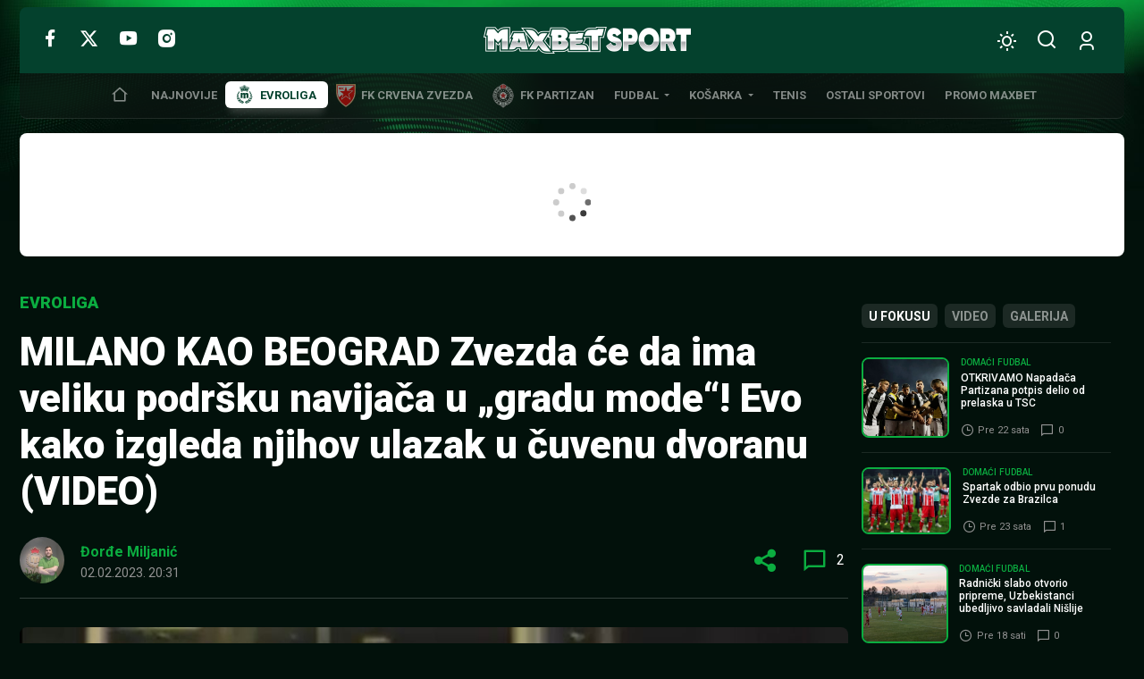

--- FILE ---
content_type: text/html; charset=UTF-8
request_url: https://www.maxbetsport.rs/milano-kao-beograd-zvezda-ce-da-ima-veliku-podrsku-navijaca-u-gradu-mode-evo-kako-izgleda-njihov-ulazak-u-cuvenu-dvoranu-video-414055/
body_size: 33936
content:
<!DOCTYPE html>
<html lang="sr-RS" data-bt-theme="MaxBet Sport 1.1.3">
<head>
	<meta charset="UTF-8">
	<meta name='robots' content='index, follow, max-image-preview:large, max-snippet:-1, max-video-preview:-1' />
	<style>img:is([sizes="auto" i], [sizes^="auto," i]) { contain-intrinsic-size: 3000px 1500px }</style>
	
	<!-- This site is optimized with the Yoast SEO plugin v26.3 - https://yoast.com/wordpress/plugins/seo/ -->
	<title>MILANO KAO BEOGRAD Zvezda će da ima veliku podršku navijača u &quot;gradu mode&quot;! Evo kako izgleda njihov ulazak u čuvenu dvoranu (VIDEO) - MaxBet Sport</title>
	<link rel="canonical" href="https://www.maxbetsport.rs/milano-kao-beograd-zvezda-ce-da-ima-veliku-podrsku-navijaca-u-gradu-mode-evo-kako-izgleda-njihov-ulazak-u-cuvenu-dvoranu-video-414055/" />
	<meta property="og:locale" content="sr_RS" />
	<meta property="og:type" content="article" />
	<meta property="og:title" content="MILANO KAO BEOGRAD Zvezda će da ima veliku podršku navijača u &quot;gradu mode&quot;! Evo kako izgleda njihov ulazak u čuvenu dvoranu (VIDEO) - MaxBet Sport" />
	<meta property="og:description" content="Veliki broj pristalica crveno-belih je trenutno u Italiji, gde se njihov klub nalazi na mini-turneji. Oni bi mogli da mu pomognu da se &#8222;iskobeljaju&#8220; iz loše serije. NBA LIGA: Kvota naše kladionice na pobedu Majamija u Njujorku protiv istoimene ekipe je 1.83. Utakmica počinje u 01.30. Crvena zvezda se u sklopu 23. kola Evrolige sastaje..." />
	<meta property="og:url" content="https://www.maxbetsport.rs/milano-kao-beograd-zvezda-ce-da-ima-veliku-podrsku-navijaca-u-gradu-mode-evo-kako-izgleda-njihov-ulazak-u-cuvenu-dvoranu-video-414055/" />
	<meta property="og:site_name" content="MaxBet Sport" />
	<meta property="article:publisher" content="https://www.facebook.com/maxbetkladionice/" />
	<meta property="article:published_time" content="2023-02-02T19:31:13+00:00" />
	<meta property="og:image" content="https://www.maxbetsport.rs/wp-content/uploads/2023/02/Clipboard01.jpg" />
	<meta property="og:image:width" content="1000" />
	<meta property="og:image:height" content="634" />
	<meta property="og:image:type" content="image/jpeg" />
	<meta name="author" content="Đorđe Miljanić" />
	<meta name="twitter:card" content="summary_large_image" />
	<meta name="twitter:creator" content="@MaxBetSport" />
	<meta name="twitter:site" content="@MaxBetSport" />
	<meta name="twitter:label1" content="Napisano od" />
	<meta name="twitter:data1" content="Đorđe Miljanić" />
	<script type="application/ld+json" class="yoast-schema-graph">{"@context":"https://schema.org","@graph":[{"@type":"NewsArticle","@id":"https://www.maxbetsport.rs/milano-kao-beograd-zvezda-ce-da-ima-veliku-podrsku-navijaca-u-gradu-mode-evo-kako-izgleda-njihov-ulazak-u-cuvenu-dvoranu-video-414055/#article","isPartOf":{"@id":"https://www.maxbetsport.rs/milano-kao-beograd-zvezda-ce-da-ima-veliku-podrsku-navijaca-u-gradu-mode-evo-kako-izgleda-njihov-ulazak-u-cuvenu-dvoranu-video-414055/"},"author":{"name":"Đorđe Miljanić","@id":"https://www.maxbetsport.rs/#/schema/person/33f699fbebc655f47903d3997a2887fb"},"headline":"MILANO KAO BEOGRAD Zvezda će da ima veliku podršku navijača u &#8222;gradu mode&#8220;! Evo kako izgleda njihov ulazak u čuvenu dvoranu (VIDEO)","datePublished":"2023-02-02T19:31:13+00:00","mainEntityOfPage":{"@id":"https://www.maxbetsport.rs/milano-kao-beograd-zvezda-ce-da-ima-veliku-podrsku-navijaca-u-gradu-mode-evo-kako-izgleda-njihov-ulazak-u-cuvenu-dvoranu-video-414055/"},"wordCount":121,"commentCount":2,"publisher":{"@id":"https://www.maxbetsport.rs/#organization"},"image":{"@id":"https://www.maxbetsport.rs/milano-kao-beograd-zvezda-ce-da-ima-veliku-podrsku-navijaca-u-gradu-mode-evo-kako-izgleda-njihov-ulazak-u-cuvenu-dvoranu-video-414055/#primaryimage"},"thumbnailUrl":"https://www.maxbetsport.rs/wp-content/uploads/2023/02/Clipboard01.jpg","keywords":["Delije","KK Armani"],"articleSection":["Evroliga"],"inLanguage":"sr-RS","potentialAction":[{"@type":"CommentAction","name":"Comment","target":["https://www.maxbetsport.rs/milano-kao-beograd-zvezda-ce-da-ima-veliku-podrsku-navijaca-u-gradu-mode-evo-kako-izgleda-njihov-ulazak-u-cuvenu-dvoranu-video-414055/#respond"]}]},{"@type":"WebPage","@id":"https://www.maxbetsport.rs/milano-kao-beograd-zvezda-ce-da-ima-veliku-podrsku-navijaca-u-gradu-mode-evo-kako-izgleda-njihov-ulazak-u-cuvenu-dvoranu-video-414055/","url":"https://www.maxbetsport.rs/milano-kao-beograd-zvezda-ce-da-ima-veliku-podrsku-navijaca-u-gradu-mode-evo-kako-izgleda-njihov-ulazak-u-cuvenu-dvoranu-video-414055/","name":"MILANO KAO BEOGRAD Zvezda će da ima veliku podršku navijača u \"gradu mode\"! Evo kako izgleda njihov ulazak u čuvenu dvoranu (VIDEO) - MaxBet Sport","isPartOf":{"@id":"https://www.maxbetsport.rs/#website"},"primaryImageOfPage":{"@id":"https://www.maxbetsport.rs/milano-kao-beograd-zvezda-ce-da-ima-veliku-podrsku-navijaca-u-gradu-mode-evo-kako-izgleda-njihov-ulazak-u-cuvenu-dvoranu-video-414055/#primaryimage"},"image":{"@id":"https://www.maxbetsport.rs/milano-kao-beograd-zvezda-ce-da-ima-veliku-podrsku-navijaca-u-gradu-mode-evo-kako-izgleda-njihov-ulazak-u-cuvenu-dvoranu-video-414055/#primaryimage"},"thumbnailUrl":"https://www.maxbetsport.rs/wp-content/uploads/2023/02/Clipboard01.jpg","datePublished":"2023-02-02T19:31:13+00:00","breadcrumb":{"@id":"https://www.maxbetsport.rs/milano-kao-beograd-zvezda-ce-da-ima-veliku-podrsku-navijaca-u-gradu-mode-evo-kako-izgleda-njihov-ulazak-u-cuvenu-dvoranu-video-414055/#breadcrumb"},"inLanguage":"sr-RS","potentialAction":[{"@type":"ReadAction","target":["https://www.maxbetsport.rs/milano-kao-beograd-zvezda-ce-da-ima-veliku-podrsku-navijaca-u-gradu-mode-evo-kako-izgleda-njihov-ulazak-u-cuvenu-dvoranu-video-414055/"]}]},{"@type":"ImageObject","inLanguage":"sr-RS","@id":"https://www.maxbetsport.rs/milano-kao-beograd-zvezda-ce-da-ima-veliku-podrsku-navijaca-u-gradu-mode-evo-kako-izgleda-njihov-ulazak-u-cuvenu-dvoranu-video-414055/#primaryimage","url":"https://www.maxbetsport.rs/wp-content/uploads/2023/02/Clipboard01.jpg","contentUrl":"https://www.maxbetsport.rs/wp-content/uploads/2023/02/Clipboard01.jpg","width":1000,"height":634},{"@type":"BreadcrumbList","@id":"https://www.maxbetsport.rs/milano-kao-beograd-zvezda-ce-da-ima-veliku-podrsku-navijaca-u-gradu-mode-evo-kako-izgleda-njihov-ulazak-u-cuvenu-dvoranu-video-414055/#breadcrumb","itemListElement":[{"@type":"ListItem","position":1,"name":"Početna","item":"https://www.maxbetsport.rs/"},{"@type":"ListItem","position":2,"name":"MILANO KAO BEOGRAD Zvezda će da ima veliku podršku navijača u &#8222;gradu mode&#8220;! Evo kako izgleda njihov ulazak u čuvenu dvoranu (VIDEO)"}]},{"@type":"WebSite","@id":"https://www.maxbetsport.rs/#website","url":"https://www.maxbetsport.rs/","name":"MaxBet Sport","description":"Sportske vesti na jednom mestu","publisher":{"@id":"https://www.maxbetsport.rs/#organization"},"potentialAction":[{"@type":"SearchAction","target":{"@type":"EntryPoint","urlTemplate":"https://www.maxbetsport.rs/?s={search_term_string}"},"query-input":{"@type":"PropertyValueSpecification","valueRequired":true,"valueName":"search_term_string"}}],"inLanguage":"sr-RS"},{"@type":"Organization","@id":"https://www.maxbetsport.rs/#organization","name":"MaxBet","url":"https://www.maxbetsport.rs/","logo":{"@type":"ImageObject","inLanguage":"sr-RS","@id":"https://www.maxbetsport.rs/#/schema/logo/image/","url":"https://www.maxbetsport.rs/wp-content/uploads/2025/11/maxbet-logo.png","contentUrl":"https://www.maxbetsport.rs/wp-content/uploads/2025/11/maxbet-logo.png","width":434,"height":112,"caption":"MaxBet"},"image":{"@id":"https://www.maxbetsport.rs/#/schema/logo/image/"},"sameAs":["https://www.facebook.com/maxbetkladionice/","https://x.com/MaxBetSport","https://www.instagram.com/maxbetkladionice/?hl=en","https://www.youtube.com/channel/UCFl3zfL4VTtiNygzbMYE7rg"]},{"@type":"Person","@id":"https://www.maxbetsport.rs/#/schema/person/33f699fbebc655f47903d3997a2887fb","name":"Đorđe Miljanić","image":{"@type":"ImageObject","inLanguage":"sr-RS","@id":"https://www.maxbetsport.rs/#/schema/person/image/","url":"https://secure.gravatar.com/avatar/6b74804ec3a3288069d99c8bc0b5ccab7752bf16c9b8e2a68cd13625deaed23c?s=96&d=mm&r=g","contentUrl":"https://secure.gravatar.com/avatar/6b74804ec3a3288069d99c8bc0b5ccab7752bf16c9b8e2a68cd13625deaed23c?s=96&d=mm&r=g","caption":"Đorđe Miljanić"},"url":"https://www.maxbetsport.rs/author/djordje-miljanic/"}]}</script>
	<!-- / Yoast SEO plugin. -->


<link rel='dns-prefetch' href='//fonts.googleapis.com' />
<link rel="alternate" type="application/rss+xml" title="MaxBet Sport &raquo; dovod" href="https://www.maxbetsport.rs/feed/" />
<link rel="alternate" type="application/rss+xml" title="MaxBet Sport &raquo; dovod komentara" href="https://www.maxbetsport.rs/comments/feed/" />
<link rel="alternate" type="application/rss+xml" title="MaxBet Sport &raquo; dovod komentara na MILANO KAO BEOGRAD Zvezda će da ima veliku podršku navijača u &#8222;gradu mode&#8220;! Evo kako izgleda njihov ulazak u čuvenu dvoranu (VIDEO)" href="https://www.maxbetsport.rs/milano-kao-beograd-zvezda-ce-da-ima-veliku-podrsku-navijaca-u-gradu-mode-evo-kako-izgleda-njihov-ulazak-u-cuvenu-dvoranu-video-414055/feed/" />
<script type="0c72d4a94627cf62e53bfca2-text/javascript">
window._wpemojiSettings = {"baseUrl":"https:\/\/s.w.org\/images\/core\/emoji\/16.0.1\/72x72\/","ext":".png","svgUrl":"https:\/\/s.w.org\/images\/core\/emoji\/16.0.1\/svg\/","svgExt":".svg","source":{"concatemoji":"https:\/\/www.maxbetsport.rs\/wp-includes\/js\/wp-emoji-release.min.js?ver=6.8.3"}};
/*! This file is auto-generated */
!function(s,n){var o,i,e;function c(e){try{var t={supportTests:e,timestamp:(new Date).valueOf()};sessionStorage.setItem(o,JSON.stringify(t))}catch(e){}}function p(e,t,n){e.clearRect(0,0,e.canvas.width,e.canvas.height),e.fillText(t,0,0);var t=new Uint32Array(e.getImageData(0,0,e.canvas.width,e.canvas.height).data),a=(e.clearRect(0,0,e.canvas.width,e.canvas.height),e.fillText(n,0,0),new Uint32Array(e.getImageData(0,0,e.canvas.width,e.canvas.height).data));return t.every(function(e,t){return e===a[t]})}function u(e,t){e.clearRect(0,0,e.canvas.width,e.canvas.height),e.fillText(t,0,0);for(var n=e.getImageData(16,16,1,1),a=0;a<n.data.length;a++)if(0!==n.data[a])return!1;return!0}function f(e,t,n,a){switch(t){case"flag":return n(e,"\ud83c\udff3\ufe0f\u200d\u26a7\ufe0f","\ud83c\udff3\ufe0f\u200b\u26a7\ufe0f")?!1:!n(e,"\ud83c\udde8\ud83c\uddf6","\ud83c\udde8\u200b\ud83c\uddf6")&&!n(e,"\ud83c\udff4\udb40\udc67\udb40\udc62\udb40\udc65\udb40\udc6e\udb40\udc67\udb40\udc7f","\ud83c\udff4\u200b\udb40\udc67\u200b\udb40\udc62\u200b\udb40\udc65\u200b\udb40\udc6e\u200b\udb40\udc67\u200b\udb40\udc7f");case"emoji":return!a(e,"\ud83e\udedf")}return!1}function g(e,t,n,a){var r="undefined"!=typeof WorkerGlobalScope&&self instanceof WorkerGlobalScope?new OffscreenCanvas(300,150):s.createElement("canvas"),o=r.getContext("2d",{willReadFrequently:!0}),i=(o.textBaseline="top",o.font="600 32px Arial",{});return e.forEach(function(e){i[e]=t(o,e,n,a)}),i}function t(e){var t=s.createElement("script");t.src=e,t.defer=!0,s.head.appendChild(t)}"undefined"!=typeof Promise&&(o="wpEmojiSettingsSupports",i=["flag","emoji"],n.supports={everything:!0,everythingExceptFlag:!0},e=new Promise(function(e){s.addEventListener("DOMContentLoaded",e,{once:!0})}),new Promise(function(t){var n=function(){try{var e=JSON.parse(sessionStorage.getItem(o));if("object"==typeof e&&"number"==typeof e.timestamp&&(new Date).valueOf()<e.timestamp+604800&&"object"==typeof e.supportTests)return e.supportTests}catch(e){}return null}();if(!n){if("undefined"!=typeof Worker&&"undefined"!=typeof OffscreenCanvas&&"undefined"!=typeof URL&&URL.createObjectURL&&"undefined"!=typeof Blob)try{var e="postMessage("+g.toString()+"("+[JSON.stringify(i),f.toString(),p.toString(),u.toString()].join(",")+"));",a=new Blob([e],{type:"text/javascript"}),r=new Worker(URL.createObjectURL(a),{name:"wpTestEmojiSupports"});return void(r.onmessage=function(e){c(n=e.data),r.terminate(),t(n)})}catch(e){}c(n=g(i,f,p,u))}t(n)}).then(function(e){for(var t in e)n.supports[t]=e[t],n.supports.everything=n.supports.everything&&n.supports[t],"flag"!==t&&(n.supports.everythingExceptFlag=n.supports.everythingExceptFlag&&n.supports[t]);n.supports.everythingExceptFlag=n.supports.everythingExceptFlag&&!n.supports.flag,n.DOMReady=!1,n.readyCallback=function(){n.DOMReady=!0}}).then(function(){return e}).then(function(){var e;n.supports.everything||(n.readyCallback(),(e=n.source||{}).concatemoji?t(e.concatemoji):e.wpemoji&&e.twemoji&&(t(e.twemoji),t(e.wpemoji)))}))}((window,document),window._wpemojiSettings);
</script>
<style id='wp-emoji-styles-inline-css'>

	img.wp-smiley, img.emoji {
		display: inline !important;
		border: none !important;
		box-shadow: none !important;
		height: 1em !important;
		width: 1em !important;
		margin: 0 0.07em !important;
		vertical-align: -0.1em !important;
		background: none !important;
		padding: 0 !important;
	}
</style>
<style id='classic-theme-styles-inline-css'>
/*! This file is auto-generated */
.wp-block-button__link{color:#fff;background-color:#32373c;border-radius:9999px;box-shadow:none;text-decoration:none;padding:calc(.667em + 2px) calc(1.333em + 2px);font-size:1.125em}.wp-block-file__button{background:#32373c;color:#fff;text-decoration:none}
</style>
<link rel='stylesheet' id='boldthemes-fonts-css' href='https://fonts.googleapis.com/css2?family=Roboto:ital,wght@0,100;0,300;0,400;0,500;0,700;0,900;1,100;1,300;1,400;1,500;1,700;1,900&#038;family=Montserrat:ital,wght@0,100;0,300;0,400;0,500;0,700;0,900;1,100;1,300;1,400;1,500;1,700;1,900&#038;subset=latin,latin-ext&#038;display=swap' media='all' />
<style id='global-styles-inline-css'>
:root{--wp--preset--aspect-ratio--square: 1;--wp--preset--aspect-ratio--4-3: 4/3;--wp--preset--aspect-ratio--3-4: 3/4;--wp--preset--aspect-ratio--3-2: 3/2;--wp--preset--aspect-ratio--2-3: 2/3;--wp--preset--aspect-ratio--16-9: 16/9;--wp--preset--aspect-ratio--9-16: 9/16;--wp--preset--color--black: #000000;--wp--preset--color--cyan-bluish-gray: #abb8c3;--wp--preset--color--white: #ffffff;--wp--preset--color--pale-pink: #f78da7;--wp--preset--color--vivid-red: #cf2e2e;--wp--preset--color--luminous-vivid-orange: #ff6900;--wp--preset--color--luminous-vivid-amber: #fcb900;--wp--preset--color--light-green-cyan: #7bdcb5;--wp--preset--color--vivid-green-cyan: #00d084;--wp--preset--color--pale-cyan-blue: #8ed1fc;--wp--preset--color--vivid-cyan-blue: #0693e3;--wp--preset--color--vivid-purple: #9b51e0;--wp--preset--gradient--vivid-cyan-blue-to-vivid-purple: linear-gradient(135deg,rgba(6,147,227,1) 0%,rgb(155,81,224) 100%);--wp--preset--gradient--light-green-cyan-to-vivid-green-cyan: linear-gradient(135deg,rgb(122,220,180) 0%,rgb(0,208,130) 100%);--wp--preset--gradient--luminous-vivid-amber-to-luminous-vivid-orange: linear-gradient(135deg,rgba(252,185,0,1) 0%,rgba(255,105,0,1) 100%);--wp--preset--gradient--luminous-vivid-orange-to-vivid-red: linear-gradient(135deg,rgba(255,105,0,1) 0%,rgb(207,46,46) 100%);--wp--preset--gradient--very-light-gray-to-cyan-bluish-gray: linear-gradient(135deg,rgb(238,238,238) 0%,rgb(169,184,195) 100%);--wp--preset--gradient--cool-to-warm-spectrum: linear-gradient(135deg,rgb(74,234,220) 0%,rgb(151,120,209) 20%,rgb(207,42,186) 40%,rgb(238,44,130) 60%,rgb(251,105,98) 80%,rgb(254,248,76) 100%);--wp--preset--gradient--blush-light-purple: linear-gradient(135deg,rgb(255,206,236) 0%,rgb(152,150,240) 100%);--wp--preset--gradient--blush-bordeaux: linear-gradient(135deg,rgb(254,205,165) 0%,rgb(254,45,45) 50%,rgb(107,0,62) 100%);--wp--preset--gradient--luminous-dusk: linear-gradient(135deg,rgb(255,203,112) 0%,rgb(199,81,192) 50%,rgb(65,88,208) 100%);--wp--preset--gradient--pale-ocean: linear-gradient(135deg,rgb(255,245,203) 0%,rgb(182,227,212) 50%,rgb(51,167,181) 100%);--wp--preset--gradient--electric-grass: linear-gradient(135deg,rgb(202,248,128) 0%,rgb(113,206,126) 100%);--wp--preset--gradient--midnight: linear-gradient(135deg,rgb(2,3,129) 0%,rgb(40,116,252) 100%);--wp--preset--font-size--small: 13px;--wp--preset--font-size--medium: 20px;--wp--preset--font-size--large: 36px;--wp--preset--font-size--x-large: 42px;--wp--preset--spacing--20: 0.44rem;--wp--preset--spacing--30: 0.67rem;--wp--preset--spacing--40: 1rem;--wp--preset--spacing--50: 1.5rem;--wp--preset--spacing--60: 2.25rem;--wp--preset--spacing--70: 3.38rem;--wp--preset--spacing--80: 5.06rem;--wp--preset--shadow--natural: 6px 6px 9px rgba(0, 0, 0, 0.2);--wp--preset--shadow--deep: 12px 12px 50px rgba(0, 0, 0, 0.4);--wp--preset--shadow--sharp: 6px 6px 0px rgba(0, 0, 0, 0.2);--wp--preset--shadow--outlined: 6px 6px 0px -3px rgba(255, 255, 255, 1), 6px 6px rgba(0, 0, 0, 1);--wp--preset--shadow--crisp: 6px 6px 0px rgba(0, 0, 0, 1);}:where(.is-layout-flex){gap: 0.5em;}:where(.is-layout-grid){gap: 0.5em;}body .is-layout-flex{display: flex;}.is-layout-flex{flex-wrap: wrap;align-items: center;}.is-layout-flex > :is(*, div){margin: 0;}body .is-layout-grid{display: grid;}.is-layout-grid > :is(*, div){margin: 0;}:where(.wp-block-columns.is-layout-flex){gap: 2em;}:where(.wp-block-columns.is-layout-grid){gap: 2em;}:where(.wp-block-post-template.is-layout-flex){gap: 1.25em;}:where(.wp-block-post-template.is-layout-grid){gap: 1.25em;}.has-black-color{color: var(--wp--preset--color--black) !important;}.has-cyan-bluish-gray-color{color: var(--wp--preset--color--cyan-bluish-gray) !important;}.has-white-color{color: var(--wp--preset--color--white) !important;}.has-pale-pink-color{color: var(--wp--preset--color--pale-pink) !important;}.has-vivid-red-color{color: var(--wp--preset--color--vivid-red) !important;}.has-luminous-vivid-orange-color{color: var(--wp--preset--color--luminous-vivid-orange) !important;}.has-luminous-vivid-amber-color{color: var(--wp--preset--color--luminous-vivid-amber) !important;}.has-light-green-cyan-color{color: var(--wp--preset--color--light-green-cyan) !important;}.has-vivid-green-cyan-color{color: var(--wp--preset--color--vivid-green-cyan) !important;}.has-pale-cyan-blue-color{color: var(--wp--preset--color--pale-cyan-blue) !important;}.has-vivid-cyan-blue-color{color: var(--wp--preset--color--vivid-cyan-blue) !important;}.has-vivid-purple-color{color: var(--wp--preset--color--vivid-purple) !important;}.has-black-background-color{background-color: var(--wp--preset--color--black) !important;}.has-cyan-bluish-gray-background-color{background-color: var(--wp--preset--color--cyan-bluish-gray) !important;}.has-white-background-color{background-color: var(--wp--preset--color--white) !important;}.has-pale-pink-background-color{background-color: var(--wp--preset--color--pale-pink) !important;}.has-vivid-red-background-color{background-color: var(--wp--preset--color--vivid-red) !important;}.has-luminous-vivid-orange-background-color{background-color: var(--wp--preset--color--luminous-vivid-orange) !important;}.has-luminous-vivid-amber-background-color{background-color: var(--wp--preset--color--luminous-vivid-amber) !important;}.has-light-green-cyan-background-color{background-color: var(--wp--preset--color--light-green-cyan) !important;}.has-vivid-green-cyan-background-color{background-color: var(--wp--preset--color--vivid-green-cyan) !important;}.has-pale-cyan-blue-background-color{background-color: var(--wp--preset--color--pale-cyan-blue) !important;}.has-vivid-cyan-blue-background-color{background-color: var(--wp--preset--color--vivid-cyan-blue) !important;}.has-vivid-purple-background-color{background-color: var(--wp--preset--color--vivid-purple) !important;}.has-black-border-color{border-color: var(--wp--preset--color--black) !important;}.has-cyan-bluish-gray-border-color{border-color: var(--wp--preset--color--cyan-bluish-gray) !important;}.has-white-border-color{border-color: var(--wp--preset--color--white) !important;}.has-pale-pink-border-color{border-color: var(--wp--preset--color--pale-pink) !important;}.has-vivid-red-border-color{border-color: var(--wp--preset--color--vivid-red) !important;}.has-luminous-vivid-orange-border-color{border-color: var(--wp--preset--color--luminous-vivid-orange) !important;}.has-luminous-vivid-amber-border-color{border-color: var(--wp--preset--color--luminous-vivid-amber) !important;}.has-light-green-cyan-border-color{border-color: var(--wp--preset--color--light-green-cyan) !important;}.has-vivid-green-cyan-border-color{border-color: var(--wp--preset--color--vivid-green-cyan) !important;}.has-pale-cyan-blue-border-color{border-color: var(--wp--preset--color--pale-cyan-blue) !important;}.has-vivid-cyan-blue-border-color{border-color: var(--wp--preset--color--vivid-cyan-blue) !important;}.has-vivid-purple-border-color{border-color: var(--wp--preset--color--vivid-purple) !important;}.has-vivid-cyan-blue-to-vivid-purple-gradient-background{background: var(--wp--preset--gradient--vivid-cyan-blue-to-vivid-purple) !important;}.has-light-green-cyan-to-vivid-green-cyan-gradient-background{background: var(--wp--preset--gradient--light-green-cyan-to-vivid-green-cyan) !important;}.has-luminous-vivid-amber-to-luminous-vivid-orange-gradient-background{background: var(--wp--preset--gradient--luminous-vivid-amber-to-luminous-vivid-orange) !important;}.has-luminous-vivid-orange-to-vivid-red-gradient-background{background: var(--wp--preset--gradient--luminous-vivid-orange-to-vivid-red) !important;}.has-very-light-gray-to-cyan-bluish-gray-gradient-background{background: var(--wp--preset--gradient--very-light-gray-to-cyan-bluish-gray) !important;}.has-cool-to-warm-spectrum-gradient-background{background: var(--wp--preset--gradient--cool-to-warm-spectrum) !important;}.has-blush-light-purple-gradient-background{background: var(--wp--preset--gradient--blush-light-purple) !important;}.has-blush-bordeaux-gradient-background{background: var(--wp--preset--gradient--blush-bordeaux) !important;}.has-luminous-dusk-gradient-background{background: var(--wp--preset--gradient--luminous-dusk) !important;}.has-pale-ocean-gradient-background{background: var(--wp--preset--gradient--pale-ocean) !important;}.has-electric-grass-gradient-background{background: var(--wp--preset--gradient--electric-grass) !important;}.has-midnight-gradient-background{background: var(--wp--preset--gradient--midnight) !important;}.has-small-font-size{font-size: var(--wp--preset--font-size--small) !important;}.has-medium-font-size{font-size: var(--wp--preset--font-size--medium) !important;}.has-large-font-size{font-size: var(--wp--preset--font-size--large) !important;}.has-x-large-font-size{font-size: var(--wp--preset--font-size--x-large) !important;}
:where(.wp-block-post-template.is-layout-flex){gap: 1.25em;}:where(.wp-block-post-template.is-layout-grid){gap: 1.25em;}
:where(.wp-block-columns.is-layout-flex){gap: 2em;}:where(.wp-block-columns.is-layout-grid){gap: 2em;}
:root :where(.wp-block-pullquote){font-size: 1.5em;line-height: 1.6;}
</style>
<link rel='stylesheet' id='maxbet-style-css' href='https://www.maxbetsport.rs/wp-content/themes/maxbet-sport/style.min.css?ver=1768731566' media='all' />
<style id='maxbet-style-inline-css'>
@font-face{ font-family:"Essential";src:url("https://www.maxbetsport.rs/wp-content/themes/maxbet-sport/framework/assets/icon-sets/Essential/Essential.woff")format("woff"),url("https://www.maxbetsport.rs/wp-content/themes/maxbet-sport/framework/assets/icon-sets/Essential/Essential.ttf")format("truetype"); font-display: swap; } *[data-ico-essential]:before{ font-family:Essential;content:attr(data-ico-essential); } @font-face{ font-family:"FontAwesome5Brands";src:url("https://www.maxbetsport.rs/wp-content/themes/maxbet-sport/framework/assets/icon-sets/FontAwesome5Brands/FontAwesome5Brands.woff2")format("woff2"),url("https://www.maxbetsport.rs/wp-content/themes/maxbet-sport/framework/assets/icon-sets/FontAwesome5Brands/FontAwesome5Brands.woff")format("woff"); font-display: swap; } *[data-ico-fontawesome5brands]:before{ font-family:FontAwesome5Brands;content:attr(data-ico-fontawesome5brands); } @font-face{ font-family:"FontAwesome5Regular";src:url("https://www.maxbetsport.rs/wp-content/themes/maxbet-sport/framework/assets/icon-sets/FontAwesome5Regular/FontAwesome5Regular.woff2")format("woff2"),url("https://www.maxbetsport.rs/wp-content/themes/maxbet-sport/framework/assets/icon-sets/FontAwesome5Regular/FontAwesome5Regular.woff")format("woff"); font-display: swap; } *[data-ico-fontawesome5regular]:before{ font-family:FontAwesome5Regular;content:attr(data-ico-fontawesome5regular); } @font-face{ font-family:"FontAwesome5Solid";src:url("https://www.maxbetsport.rs/wp-content/themes/maxbet-sport/framework/assets/icon-sets/FontAwesome5Solid/FontAwesome5Solid.woff2")format("woff2"),url("https://www.maxbetsport.rs/wp-content/themes/maxbet-sport/framework/assets/icon-sets/FontAwesome5Solid/FontAwesome5Solid.woff")format("woff"); font-display: swap; } *[data-ico-fontawesome5solid]:before{ font-family:FontAwesome5Solid;content:attr(data-ico-fontawesome5solid); } @font-face{ font-family:"FontAwesome6Brands";src:url("https://www.maxbetsport.rs/wp-content/themes/maxbet-sport/framework/assets/icon-sets/FontAwesome6Brands/FontAwesome6Brands.woff2")format("woff2"),url("https://www.maxbetsport.rs/wp-content/themes/maxbet-sport/framework/assets/icon-sets/FontAwesome6Brands/FontAwesome6Brands.woff")format("woff"),url("https://www.maxbetsport.rs/wp-content/themes/maxbet-sport/framework/assets/icon-sets/FontAwesome6Brands/FontAwesome6Brands.ttf")format("truetype"); font-display: swap; } *[data-ico-fontawesome6brands]:before{ font-family:FontAwesome6Brands;content:attr(data-ico-fontawesome6brands) } @font-face{ font-family:"FontAwesome6Regular";src:url("https://www.maxbetsport.rs/wp-content/themes/maxbet-sport/framework/assets/icon-sets/FontAwesome6Regular/FontAwesome6Regular.woff2")format("woff2"),url("https://www.maxbetsport.rs/wp-content/themes/maxbet-sport/framework/assets/icon-sets/FontAwesome6Regular/FontAwesome6Regular.woff")format("woff"),url("https://www.maxbetsport.rs/wp-content/themes/maxbet-sport/framework/assets/icon-sets/FontAwesome6Regular/FontAwesome6Regular.ttf")format("truetype"); font-display: swap; } *[data-ico-fontawesome6regular]:before{ font-family:FontAwesome6Regular;content:attr(data-ico-fontawesome6regular); } @font-face{ font-family:"FontAwesome6Solid";src:url("https://www.maxbetsport.rs/wp-content/themes/maxbet-sport/framework/assets/icon-sets/FontAwesome6Solid/FontAwesome6Solid.woff2")format("woff2"),url("https://www.maxbetsport.rs/wp-content/themes/maxbet-sport/framework/assets/icon-sets/FontAwesome6Solid/FontAwesome6Solid.woff")format("woff"),url("https://www.maxbetsport.rs/wp-content/themes/maxbet-sport/framework/assets/icon-sets/FontAwesome6Solid/FontAwesome6Solid.ttf")format("truetype"); font-display: swap; } *[data-ico-fontawesome6solid]:before{ font-family:FontAwesome6Solid;content:attr(data-ico-fontawesome6solid); } @font-face{ font-family:"Icon7Stroke";src:url("https://www.maxbetsport.rs/wp-content/themes/maxbet-sport/framework/assets/icon-sets/Icon7Stroke/Icon7Stroke.woff2")format("woff2"),url("https://www.maxbetsport.rs/wp-content/themes/maxbet-sport/framework/assets/icon-sets/Icon7Stroke/Icon7Stroke.woff")format("woff"),url("https://www.maxbetsport.rs/wp-content/themes/maxbet-sport/framework/assets/icon-sets/Icon7Stroke/Icon7Stroke.ttf")format("truetype"); font-display: swap; } *[data-ico-icon7stroke]:before{ font-family:Icon7Stroke;content:attr(data-ico-icon7stroke); } @font-face{ font-family:"Maxbet";src:url("https://www.maxbetsport.rs/wp-content/themes/maxbet-sport/assets/icon-sets/Maxbet/Maxbet.woff")format("woff"),url("https://www.maxbetsport.rs/wp-content/themes/maxbet-sport/assets/icon-sets/Maxbet/Maxbet.ttf")format("truetype"); font-display: swap; } *[data-ico-maxbet]:before{ font-family:Maxbet;content:attr(data-ico-maxbet); }
</style>
<script type="0c72d4a94627cf62e53bfca2-text/javascript">
            window._nslDOMReady = (function () {
                const executedCallbacks = new Set();
            
                return function (callback) {
                    /**
                    * Third parties might dispatch DOMContentLoaded events, so we need to ensure that we only run our callback once!
                    */
                    if (executedCallbacks.has(callback)) return;
            
                    const wrappedCallback = function () {
                        if (executedCallbacks.has(callback)) return;
                        executedCallbacks.add(callback);
                        callback();
                    };
            
                    if (document.readyState === "complete" || document.readyState === "interactive") {
                        wrappedCallback();
                    } else {
                        document.addEventListener("DOMContentLoaded", wrappedCallback);
                    }
                };
            })();
        </script><script  data-cfasync="false" src="https://www.maxbetsport.rs/wp-content/themes/maxbet-sport/framework/assets/js/bt_framework_fix_header.js" id="responsive-header-init-js"></script>
<script src="https://www.maxbetsport.rs/wp-includes/js/jquery/jquery.min.js?ver=3.7.1" id="jquery-core-js" type="0c72d4a94627cf62e53bfca2-text/javascript"></script>
<script src="https://www.maxbetsport.rs/wp-includes/js/jquery/jquery-migrate.min.js?ver=3.4.1" id="jquery-migrate-js" type="0c72d4a94627cf62e53bfca2-text/javascript"></script>
<script id="boldthemes-text-strings-js-extra" type="0c72d4a94627cf62e53bfca2-text/javascript">
var boldthemes_text_strings = {"override_alert":"This page\/post is using Override Global Settings. Some options might not work as expected."};
</script>
<link rel="https://api.w.org/" href="https://www.maxbetsport.rs/wp-json/" /><link rel="alternate" title="JSON" type="application/json" href="https://www.maxbetsport.rs/wp-json/wp/v2/posts/414055" /><link rel="EditURI" type="application/rsd+xml" title="RSD" href="https://www.maxbetsport.rs/xmlrpc.php?rsd" />
<meta name="generator" content="WordPress 6.8.3" />
<link rel='shortlink' href='https://www.maxbetsport.rs/?p=414055' />
<link rel="alternate" title="oEmbed (JSON)" type="application/json+oembed" href="https://www.maxbetsport.rs/wp-json/oembed/1.0/embed?url=https%3A%2F%2Fwww.maxbetsport.rs%2Fmilano-kao-beograd-zvezda-ce-da-ima-veliku-podrsku-navijaca-u-gradu-mode-evo-kako-izgleda-njihov-ulazak-u-cuvenu-dvoranu-video-414055%2F" />
<link rel="alternate" title="oEmbed (XML)" type="text/xml+oembed" href="https://www.maxbetsport.rs/wp-json/oembed/1.0/embed?url=https%3A%2F%2Fwww.maxbetsport.rs%2Fmilano-kao-beograd-zvezda-ce-da-ima-veliku-podrsku-navijaca-u-gradu-mode-evo-kako-izgleda-njihov-ulazak-u-cuvenu-dvoranu-video-414055%2F&#038;format=xml" />
<style>@font-face{font-family:"Aileron";font-style:normal;font-weight:100;src:url(https://www.maxbetsport.rs/wp-content/themes/maxbet-sport/assets/custom-fonts/Aileron/Aileron-100.woff2)format("woff2"),url(https://www.maxbetsport.rs/wp-content/themes/maxbet-sport/assets/custom-fonts/Aileron/Aileron-100.woff)format("woff"),url(https://www.maxbetsport.rs/wp-content/themes/maxbet-sport/assets/custom-fonts/Aileron/Aileron-100.ttf)format("truetype");font-display: swap;}</style><style>@font-face{font-family:"Aileron";font-style:italic;font-weight:100;src:url(https://www.maxbetsport.rs/wp-content/themes/maxbet-sport/assets/custom-fonts/Aileron/Aileron-100italic.woff2)format("woff2"),url(https://www.maxbetsport.rs/wp-content/themes/maxbet-sport/assets/custom-fonts/Aileron/Aileron-100italic.woff)format("woff"),url(https://www.maxbetsport.rs/wp-content/themes/maxbet-sport/assets/custom-fonts/Aileron/Aileron-100italic.ttf)format("truetype");font-display: swap;}</style><style>@font-face{font-family:"Aileron";font-style:normal;font-weight:200;src:url(https://www.maxbetsport.rs/wp-content/themes/maxbet-sport/assets/custom-fonts/Aileron/Aileron-200.woff2)format("woff2"),url(https://www.maxbetsport.rs/wp-content/themes/maxbet-sport/assets/custom-fonts/Aileron/Aileron-200.woff)format("woff"),url(https://www.maxbetsport.rs/wp-content/themes/maxbet-sport/assets/custom-fonts/Aileron/Aileron-200.ttf)format("truetype");font-display: swap;}</style><style>@font-face{font-family:"Aileron";font-style:italic;font-weight:200;src:url(https://www.maxbetsport.rs/wp-content/themes/maxbet-sport/assets/custom-fonts/Aileron/Aileron-200italic.woff2)format("woff2"),url(https://www.maxbetsport.rs/wp-content/themes/maxbet-sport/assets/custom-fonts/Aileron/Aileron-200italic.woff)format("woff"),url(https://www.maxbetsport.rs/wp-content/themes/maxbet-sport/assets/custom-fonts/Aileron/Aileron-200italic.ttf)format("truetype");font-display: swap;}</style><style>@font-face{font-family:"Aileron";font-style:normal;font-weight:300;src:url(https://www.maxbetsport.rs/wp-content/themes/maxbet-sport/assets/custom-fonts/Aileron/Aileron-300.woff2)format("woff2"),url(https://www.maxbetsport.rs/wp-content/themes/maxbet-sport/assets/custom-fonts/Aileron/Aileron-300.woff)format("woff"),url(https://www.maxbetsport.rs/wp-content/themes/maxbet-sport/assets/custom-fonts/Aileron/Aileron-300.ttf)format("truetype");font-display: swap;}</style><style>@font-face{font-family:"Aileron";font-style:italic;font-weight:300;src:url(https://www.maxbetsport.rs/wp-content/themes/maxbet-sport/assets/custom-fonts/Aileron/Aileron-300italic.woff2)format("woff2"),url(https://www.maxbetsport.rs/wp-content/themes/maxbet-sport/assets/custom-fonts/Aileron/Aileron-300italic.woff)format("woff"),url(https://www.maxbetsport.rs/wp-content/themes/maxbet-sport/assets/custom-fonts/Aileron/Aileron-300italic.ttf)format("truetype");font-display: swap;}</style><style>@font-face{font-family:"Aileron";font-style:normal;font-weight:400;src:url(https://www.maxbetsport.rs/wp-content/themes/maxbet-sport/assets/custom-fonts/Aileron/Aileron-400.woff2)format("woff2"),url(https://www.maxbetsport.rs/wp-content/themes/maxbet-sport/assets/custom-fonts/Aileron/Aileron-400.woff)format("woff"),url(https://www.maxbetsport.rs/wp-content/themes/maxbet-sport/assets/custom-fonts/Aileron/Aileron-400.ttf)format("truetype");font-display: swap;}</style><style>@font-face{font-family:"Aileron";font-style:italic;font-weight:400;src:url(https://www.maxbetsport.rs/wp-content/themes/maxbet-sport/assets/custom-fonts/Aileron/Aileron-400italic.woff2)format("woff2"),url(https://www.maxbetsport.rs/wp-content/themes/maxbet-sport/assets/custom-fonts/Aileron/Aileron-400italic.woff)format("woff"),url(https://www.maxbetsport.rs/wp-content/themes/maxbet-sport/assets/custom-fonts/Aileron/Aileron-400italic.ttf)format("truetype");font-display: swap;}</style><style>@font-face{font-family:"Aileron";font-style:normal;font-weight:600;src:url(https://www.maxbetsport.rs/wp-content/themes/maxbet-sport/assets/custom-fonts/Aileron/Aileron-600.woff2)format("woff2"),url(https://www.maxbetsport.rs/wp-content/themes/maxbet-sport/assets/custom-fonts/Aileron/Aileron-600.woff)format("woff"),url(https://www.maxbetsport.rs/wp-content/themes/maxbet-sport/assets/custom-fonts/Aileron/Aileron-600.ttf)format("truetype");font-display: swap;}</style><style>@font-face{font-family:"Aileron";font-style:italic;font-weight:600;src:url(https://www.maxbetsport.rs/wp-content/themes/maxbet-sport/assets/custom-fonts/Aileron/Aileron-600italic.woff2)format("woff2"),url(https://www.maxbetsport.rs/wp-content/themes/maxbet-sport/assets/custom-fonts/Aileron/Aileron-600italic.woff)format("woff"),url(https://www.maxbetsport.rs/wp-content/themes/maxbet-sport/assets/custom-fonts/Aileron/Aileron-600italic.ttf)format("truetype");font-display: swap;}</style><style>@font-face{font-family:"Aileron";font-style:normal;font-weight:700;src:url(https://www.maxbetsport.rs/wp-content/themes/maxbet-sport/assets/custom-fonts/Aileron/Aileron-700.woff2)format("woff2"),url(https://www.maxbetsport.rs/wp-content/themes/maxbet-sport/assets/custom-fonts/Aileron/Aileron-700.woff)format("woff"),url(https://www.maxbetsport.rs/wp-content/themes/maxbet-sport/assets/custom-fonts/Aileron/Aileron-700.ttf)format("truetype");font-display: swap;}</style><style>@font-face{font-family:"Aileron";font-style:italic;font-weight:700;src:url(https://www.maxbetsport.rs/wp-content/themes/maxbet-sport/assets/custom-fonts/Aileron/Aileron-700italic.woff2)format("woff2"),url(https://www.maxbetsport.rs/wp-content/themes/maxbet-sport/assets/custom-fonts/Aileron/Aileron-700italic.woff)format("woff"),url(https://www.maxbetsport.rs/wp-content/themes/maxbet-sport/assets/custom-fonts/Aileron/Aileron-700italic.ttf)format("truetype");font-display: swap;}</style><style>@font-face{font-family:"Aileron";font-style:normal;font-weight:800;src:url(https://www.maxbetsport.rs/wp-content/themes/maxbet-sport/assets/custom-fonts/Aileron/Aileron-800.woff2)format("woff2"),url(https://www.maxbetsport.rs/wp-content/themes/maxbet-sport/assets/custom-fonts/Aileron/Aileron-800.woff)format("woff"),url(https://www.maxbetsport.rs/wp-content/themes/maxbet-sport/assets/custom-fonts/Aileron/Aileron-800.ttf)format("truetype");font-display: swap;}</style><style>@font-face{font-family:"Aileron";font-style:italic;font-weight:800;src:url(https://www.maxbetsport.rs/wp-content/themes/maxbet-sport/assets/custom-fonts/Aileron/Aileron-800italic.woff2)format("woff2"),url(https://www.maxbetsport.rs/wp-content/themes/maxbet-sport/assets/custom-fonts/Aileron/Aileron-800italic.woff)format("woff"),url(https://www.maxbetsport.rs/wp-content/themes/maxbet-sport/assets/custom-fonts/Aileron/Aileron-800italic.ttf)format("truetype");font-display: swap;}</style><style>@font-face{font-family:"Aileron";font-style:normal;font-weight:900;src:url(https://www.maxbetsport.rs/wp-content/themes/maxbet-sport/assets/custom-fonts/Aileron/Aileron-900.woff2)format("woff2"),url(https://www.maxbetsport.rs/wp-content/themes/maxbet-sport/assets/custom-fonts/Aileron/Aileron-900.woff)format("woff"),url(https://www.maxbetsport.rs/wp-content/themes/maxbet-sport/assets/custom-fonts/Aileron/Aileron-900.ttf)format("truetype");font-display: swap;}</style><style>@font-face{font-family:"Gilroy-Heavy";font-style:normal;font-weight:0;src:url(https://www.maxbetsport.rs/wp-content/themes/maxbet-sport/assets/custom-fonts/Gilroy-Heavy/Gilroy-Heavy.ttf)format("truetype");font-display: swap;}</style><link rel="icon" href="https://www.maxbetsport.rs/wp-content/uploads/2025/03/favicon.png" sizes="32x32" />
<link rel="icon" href="https://www.maxbetsport.rs/wp-content/uploads/2025/03/favicon.png" sizes="192x192" />
<link rel="apple-touch-icon" href="https://www.maxbetsport.rs/wp-content/uploads/2025/03/favicon.png" />
<meta name="msapplication-TileImage" content="https://www.maxbetsport.rs/wp-content/uploads/2025/03/favicon.png" />
<style type="text/css">div.nsl-container[data-align="left"] {
    text-align: left;
}

div.nsl-container[data-align="center"] {
    text-align: center;
}

div.nsl-container[data-align="right"] {
    text-align: right;
}


div.nsl-container div.nsl-container-buttons a[data-plugin="nsl"] {
    text-decoration: none;
    box-shadow: none;
    border: 0;
}

div.nsl-container .nsl-container-buttons {
    display: flex;
    padding: 5px 0;
}

div.nsl-container.nsl-container-block .nsl-container-buttons {
    display: inline-grid;
    grid-template-columns: minmax(145px, auto);
}

div.nsl-container-block-fullwidth .nsl-container-buttons {
    flex-flow: column;
    align-items: center;
}

div.nsl-container-block-fullwidth .nsl-container-buttons a,
div.nsl-container-block .nsl-container-buttons a {
    flex: 1 1 auto;
    display: block;
    margin: 5px 0;
    width: 100%;
}

div.nsl-container-inline {
    margin: -5px;
    text-align: left;
}

div.nsl-container-inline .nsl-container-buttons {
    justify-content: center;
    flex-wrap: wrap;
}

div.nsl-container-inline .nsl-container-buttons a {
    margin: 5px;
    display: inline-block;
}

div.nsl-container-grid .nsl-container-buttons {
    flex-flow: row;
    align-items: center;
    flex-wrap: wrap;
}

div.nsl-container-grid .nsl-container-buttons a {
    flex: 1 1 auto;
    display: block;
    margin: 5px;
    max-width: 280px;
    width: 100%;
}

@media only screen and (min-width: 650px) {
    div.nsl-container-grid .nsl-container-buttons a {
        width: auto;
    }
}

div.nsl-container .nsl-button {
    cursor: pointer;
    vertical-align: top;
    border-radius: 4px;
}

div.nsl-container .nsl-button-default {
    color: #fff;
    display: flex;
}

div.nsl-container .nsl-button-icon {
    display: inline-block;
}

div.nsl-container .nsl-button-svg-container {
    flex: 0 0 auto;
    padding: 8px;
    display: flex;
    align-items: center;
}

div.nsl-container svg {
    height: 24px;
    width: 24px;
    vertical-align: top;
}

div.nsl-container .nsl-button-default div.nsl-button-label-container {
    margin: 0 24px 0 12px;
    padding: 10px 0;
    font-family: Helvetica, Arial, sans-serif;
    font-size: 16px;
    line-height: 20px;
    letter-spacing: .25px;
    overflow: hidden;
    text-align: center;
    text-overflow: clip;
    white-space: nowrap;
    flex: 1 1 auto;
    -webkit-font-smoothing: antialiased;
    -moz-osx-font-smoothing: grayscale;
    text-transform: none;
    display: inline-block;
}

div.nsl-container .nsl-button-google[data-skin="light"] {
    box-shadow: inset 0 0 0 1px #747775;
    color: #1f1f1f;
}

div.nsl-container .nsl-button-google[data-skin="dark"] {
    box-shadow: inset 0 0 0 1px #8E918F;
    color: #E3E3E3;
}

div.nsl-container .nsl-button-google[data-skin="neutral"] {
    color: #1F1F1F;
}

div.nsl-container .nsl-button-google div.nsl-button-label-container {
    font-family: "Roboto Medium", Roboto, Helvetica, Arial, sans-serif;
}

div.nsl-container .nsl-button-apple .nsl-button-svg-container {
    padding: 0 6px;
}

div.nsl-container .nsl-button-apple .nsl-button-svg-container svg {
    height: 40px;
    width: auto;
}

div.nsl-container .nsl-button-apple[data-skin="light"] {
    color: #000;
    box-shadow: 0 0 0 1px #000;
}

div.nsl-container .nsl-button-facebook[data-skin="white"] {
    color: #000;
    box-shadow: inset 0 0 0 1px #000;
}

div.nsl-container .nsl-button-facebook[data-skin="light"] {
    color: #1877F2;
    box-shadow: inset 0 0 0 1px #1877F2;
}

div.nsl-container .nsl-button-spotify[data-skin="white"] {
    color: #191414;
    box-shadow: inset 0 0 0 1px #191414;
}

div.nsl-container .nsl-button-apple div.nsl-button-label-container {
    font-size: 17px;
    font-family: -apple-system, BlinkMacSystemFont, "Segoe UI", Roboto, Helvetica, Arial, sans-serif, "Apple Color Emoji", "Segoe UI Emoji", "Segoe UI Symbol";
}

div.nsl-container .nsl-button-slack div.nsl-button-label-container {
    font-size: 17px;
    font-family: -apple-system, BlinkMacSystemFont, "Segoe UI", Roboto, Helvetica, Arial, sans-serif, "Apple Color Emoji", "Segoe UI Emoji", "Segoe UI Symbol";
}

div.nsl-container .nsl-button-slack[data-skin="light"] {
    color: #000000;
    box-shadow: inset 0 0 0 1px #DDDDDD;
}

div.nsl-container .nsl-button-tiktok[data-skin="light"] {
    color: #161823;
    box-shadow: 0 0 0 1px rgba(22, 24, 35, 0.12);
}


div.nsl-container .nsl-button-kakao {
    color: rgba(0, 0, 0, 0.85);
}

.nsl-clear {
    clear: both;
}

.nsl-container {
    clear: both;
}

.nsl-disabled-provider .nsl-button {
    filter: grayscale(1);
    opacity: 0.8;
}

/*Button align start*/

div.nsl-container-inline[data-align="left"] .nsl-container-buttons {
    justify-content: flex-start;
}

div.nsl-container-inline[data-align="center"] .nsl-container-buttons {
    justify-content: center;
}

div.nsl-container-inline[data-align="right"] .nsl-container-buttons {
    justify-content: flex-end;
}


div.nsl-container-grid[data-align="left"] .nsl-container-buttons {
    justify-content: flex-start;
}

div.nsl-container-grid[data-align="center"] .nsl-container-buttons {
    justify-content: center;
}

div.nsl-container-grid[data-align="right"] .nsl-container-buttons {
    justify-content: flex-end;
}

div.nsl-container-grid[data-align="space-around"] .nsl-container-buttons {
    justify-content: space-around;
}

div.nsl-container-grid[data-align="space-between"] .nsl-container-buttons {
    justify-content: space-between;
}

/* Button align end*/

/* Redirect */

#nsl-redirect-overlay {
    display: flex;
    flex-direction: column;
    justify-content: center;
    align-items: center;
    position: fixed;
    z-index: 1000000;
    left: 0;
    top: 0;
    width: 100%;
    height: 100%;
    backdrop-filter: blur(1px);
    background-color: RGBA(0, 0, 0, .32);;
}

#nsl-redirect-overlay-container {
    display: flex;
    flex-direction: column;
    justify-content: center;
    align-items: center;
    background-color: white;
    padding: 30px;
    border-radius: 10px;
}

#nsl-redirect-overlay-spinner {
    content: '';
    display: block;
    margin: 20px;
    border: 9px solid RGBA(0, 0, 0, .6);
    border-top: 9px solid #fff;
    border-radius: 50%;
    box-shadow: inset 0 0 0 1px RGBA(0, 0, 0, .6), 0 0 0 1px RGBA(0, 0, 0, .6);
    width: 40px;
    height: 40px;
    animation: nsl-loader-spin 2s linear infinite;
}

@keyframes nsl-loader-spin {
    0% {
        transform: rotate(0deg)
    }
    to {
        transform: rotate(360deg)
    }
}

#nsl-redirect-overlay-title {
    font-family: -apple-system, BlinkMacSystemFont, "Segoe UI", Roboto, Oxygen-Sans, Ubuntu, Cantarell, "Helvetica Neue", sans-serif;
    font-size: 18px;
    font-weight: bold;
    color: #3C434A;
}

#nsl-redirect-overlay-text {
    font-family: -apple-system, BlinkMacSystemFont, "Segoe UI", Roboto, Oxygen-Sans, Ubuntu, Cantarell, "Helvetica Neue", sans-serif;
    text-align: center;
    font-size: 14px;
    color: #3C434A;
}

/* Redirect END*/</style><style type="text/css">/* Notice fallback */
#nsl-notices-fallback {
    position: fixed;
    right: 10px;
    top: 10px;
    z-index: 10000;
}

.admin-bar #nsl-notices-fallback {
    top: 42px;
}

#nsl-notices-fallback > div {
    position: relative;
    background: #fff;
    border-left: 4px solid #fff;
    box-shadow: 0 1px 1px 0 rgba(0, 0, 0, .1);
    margin: 5px 15px 2px;
    padding: 1px 20px;
}

#nsl-notices-fallback > div.error {
    display: block;
    border-left-color: #dc3232;
}

#nsl-notices-fallback > div.updated {
    display: block;
    border-left-color: #46b450;
}

#nsl-notices-fallback p {
    margin: .5em 0;
    padding: 2px;
}

#nsl-notices-fallback > div:after {
    position: absolute;
    right: 5px;
    top: 5px;
    content: '\00d7';
    display: block;
    height: 16px;
    width: 16px;
    line-height: 16px;
    text-align: center;
    font-size: 20px;
    cursor: pointer;
}</style>			<meta charset="UTF-8">
		<meta name="viewport" content="width=device-width, initial-scale=1">
		<!--meta name="viewport" content="width=device-width, initial-scale=1, maximum-scale=1, user-scalable=no"-->
		<meta name="mobile-web-app-capable" content="yes">
		<meta name="apple-mobile-web-app-capable" content="yes">
		<link rel="profile" href="https://gmpg.org/xfn/11">
	<link rel="amphtml" href="https://www.maxbetsport.rs/milano-kao-beograd-zvezda-ce-da-ima-veliku-podrsku-navijaca-u-gradu-mode-evo-kako-izgleda-njihov-ulazak-u-cuvenu-dvoranu-video-414055/amp/">
	<!-- Global site tag (gtag.js) - Google Analytics -->
	<script async src="https://www.googletagmanager.com/gtag/js?id=UA-118777190-1" type="0c72d4a94627cf62e53bfca2-text/javascript"></script>
	<script type="0c72d4a94627cf62e53bfca2-text/javascript">
	  window.dataLayer = window.dataLayer || [];
	  function gtag(){dataLayer.push(arguments);}
	  gtag('js', new Date());

	  gtag('config', 'UA-118777190-1');
	</script>

	<!-- Global site tag (gtag.js) - Google Analytics -->
	<script async src="https://www.googletagmanager.com/gtag/js?id=G-J5SJB5M5L3" type="0c72d4a94627cf62e53bfca2-text/javascript"></script>
	<script type="0c72d4a94627cf62e53bfca2-text/javascript">
	  window.dataLayer = window.dataLayer || [];
	  function gtag(){dataLayer.push(arguments);}
	  gtag('js', new Date());

	  gtag('config', 'G-J5SJB5M5L3');
	</script>
		
	<!-- Marfeel code -->
	<script type="0c72d4a94627cf62e53bfca2-text/javascript">
		!function(){"use strict";function e(e){var t=!(arguments.length>1&&void 0!==arguments[1])||arguments[1],c=document.createElement("script");c.src=e,t?c.type="module":(c.async=!0,c.type="text/javascript",c.setAttribute("nomodule",""));var n=document.getElementsByTagName("script")[0];n.parentNode.insertBefore(c,n)}!function(t,c){!function(t,c,n){var a,o,r;n.accountId=c,null!==(a=t.marfeel)&&void 0!==a||(t.marfeel={}),null!==(o=(r=t.marfeel).cmd)&&void 0!==o||(r.cmd=[]),t.marfeel.config=n;var i="https://sdk.mrf.io/statics";e("".concat(i,"/marfeel-sdk.js?id=").concat(c),!0),e("".concat(i,"/marfeel-sdk.es5.js?id=").concat(c),!1)}(t,c,arguments.length>2&&void 0!==arguments[2]?arguments[2]:{})}(window,3489,{} /*config*/)}();
	</script>
		

	<!-- Facebook Pixel Code -->
	<script nonce="aOosNFiD" type="0c72d4a94627cf62e53bfca2-text/javascript">
		!function(f,b,e,v,n,t,s){if(f.fbq)return;n=f.fbq=function(){n.callMethod?
		n.callMethod.apply(n,arguments):n.queue.push(arguments)};if(!f._fbq)f._fbq=n;
		n.push=n;n.loaded=!0;n.version='2.0';n.queue=[];t=b.createElement(e);t.async=!0;
		t.src=v;s=b.getElementsByTagName(e)[0];s.parentNode.insertBefore(t,s)}(window,
		document,'script','https://connect.facebook.net/en_US/fbevents.js');

		fbq('init', '4302768586414750');
		fbq('track', "PageView");
		fbq('track', 'ViewContent');

	</script>

	<noscript><img height="1" width="1" style="display:none"
	src="https://www.facebook.com/tr?id=4302768586414750&ev=PageView&noscript=1"/></noscript>

	<!-- End Facebook Pixel Code -->
</head>


<body class="wp-singular post-template-default single single-post postid-414055 single-format-video wp-embed-responsive wp-theme-maxbet-sport bt-header-responsive-active bt-sidebar-responsive-active bt-sticky-header-inactive boldthemes-has-override back-to-top-responsive display-branding-text- branding-text-html-tag-p template-color-scheme-9 sidebar-position-right sidebar-sticky- content-width-boxed-1300 header-width-boxed-boxed-1300 footer-width-boxed-boxed-1300 enable-sticky-1 sticky-style-classic sticky-header-width-boxed-boxed-1400 primary-menu-position-bottom-center primary-menu-reverse-menu-levels-1 responsive-logo-position-center responsive-trigger-position-left enable-preloader- preloader-color-scheme-accent-light preloader-transition-fade preloader-animation-square header-position-top default-headline-height-none default-headline-color-scheme-11 default-headline-size-large default-headline-h-tag-h2 default-headline-width-wide-boxed-1300 default-headline-parallax-none default-headline-overlay-none default-headline-alignment-inherit button-shape-square button-style-filled button-color-scheme-3 top-bar-color-scheme-9 site-branding-bar-color-scheme-3 sticky-site-branding-bar-color-scheme-3 menu-bar-color-scheme-9 sticky-menu-bar-color-scheme-9 menu-hover-color-scheme-3 menu-dropdown-color-scheme-3 menu-dropdown-hover-color-scheme-7 responsive-sticky-header-color-scheme-3 responsive-header-color-scheme-3 responsive-menu-color-scheme-3 responsive-menu-position-left blog-list-view-standard-top-image blog-list-headline-size-small blog-list-show-excerpt-3-lines blog-single-view-standard blog-single-about-author-style-none blog-single-headline-size-large pf-list-view-standard pf-list-headline-size-medium pf-list-show-excerpt-full pf-list-load-animation-no-animation pf-single-view-standard pf-single-about-author-style-none pf-single-headline-size-normal search-list-headline-size-small search-list-show-excerpt-3-lines error-404-color-scheme-0 footer-widgets-color-scheme-3 blog-list-load-animation-no-animation shop-button-style-filled shop-button-color-scheme-0 shop-list-button-color-scheme-0 shop-list-headline-size-small shop-single-headline-size-normal sidebar-headline-size-small" data-header-responsive-breakpoint="1024" data-sidebar-responsive-breakpoint="1024" data-sticky-header-scroll-breakpoint="600px" data-copy-to-clipboard-ok="Copied current url to clipboard " data-copy-to-clipboard-notok="Error. Could not copy current url" style="--page-primary-color:var(--light-color);--page-secondary-color:var(--dark-color);--button-primary-color:var(--light-color);--button-secondary-color:var(--accent-color);  --accent-color:#04412D; --alternate-color:#0BAD40; --logo-height:30px; --sticky-logo-height:30px; --responsive-logo-height:30px; --responsive-sticky-logo-height:30px; --responsive-menu-logo-height:30px; --sidebar-width:25%; --sidebar-sticky-top-position:20px; --page-background-color:#02110b; --responsive-menu-max-width:290px; --body-font:Roboto; --body-font-weight:normal; --body-text-transform:none; --body-font-style:none; --heading-font:Roboto; --heading-font-weight:800; --heading-text-transform:none; --heading-font-style:none; --heading-letter-spacing:0px; --supertitle-font:Roboto; --supertitle-font-weight:800; --supertitle-text-transform:uppercase; --supertitle-font-style:normal ; --supertitle-letter-spacing:0px; --subtitle-font:Roboto; --subtitle-font-weight:normal; --subtitle-text-transform:none; --subtitle-font-style:none; --subtitle-letter-spacing:0px; --menu-font:Roboto; --menu-first-level-font-weight:600; --menu-first-level-text-transform:uppercase; --menu-other-levels-font-weight:600; --menu-other-levels-text-transform:uppercase; --button-font:Montserrat; --button-font-weight:600; --button-text-transform:none; --button-font-style:none; --button-letter-spacing:0px;">

<div id="page" class="site">
	<a class="skip-link screen-reader-text" href="#primary">Skip to content</a>
		
	<header id="masthead" class="site-header" style="--responsive-menu-primary-color:var(--light-color);--responsive-menu-secondary-color:var(--accent-color);">
				
		<!-- .responsive-x -->
		<div class="site-header-responsive-trigger responsive-x">
			<div class="site-header-responsive-trigger-icon">
				<div class="trigger-line-1"></div>
				<div class="trigger-line-2"></div>
				<div class="trigger-line-3"></div>
				<div class="trigger-line-4"></div>
			</div>
		</div>

		<div class="site-branding" style="--primary-color:var(--light-color);--secondary-color:var(--accent-color);--sticky-primary-color:var(--light-color);--sticky-secondary-color:var(--accent-color);">
			<div class="site-branding-inner">
								<div class="site-branding-left-widgets">
					<div class="widget_boldthemes_icon_widget" id="boldthemes_icon_widget-2"><div class="bt_bb_icon bt_bb_icon_facebook "><a class="bt_bb_icon_holder" href="https://www.facebook.com/maximalnosportski" target="_blank" aria-label="Facebook" title="Facebook"></a></div></div><div class="widget_boldthemes_icon_widget" id="boldthemes_icon_widget-3"><div class="bt_bb_icon bt_bb_icon_twitter "><a class="bt_bb_icon_holder" href="https://x.com/maxbetsport" target="_blank" aria-label="Twitter" title="Twitter"></a></div></div><div class="widget_boldthemes_icon_widget" id="boldthemes_icon_widget-4"><div class="bt_bb_icon bt_bb_icon_youtube "><a class="bt_bb_icon_holder" href="https://www.youtube.com/@MaxBetOfficial" target="_blank" aria-label="YouTube" title="YouTube"></a></div></div><div class="widget_boldthemes_icon_widget" id="boldthemes_icon_widget-5"><div class="bt_bb_icon bt_bb_icon_instagram Instagram"><a class="bt_bb_icon_holder" href="https://www.instagram.com/maxbetsport/" target="_blank" aria-label="Instagram" title="Instagram"></a></div></div>				</div><!-- .site-branding-left-widgets -->
								<div class="site-branding-logo-text">
					<div class="site-branding-logo">
						<a href="https://www.maxbetsport.rs/" class="logo" title="Link to homepage"><img src="https://www.maxbetsport.rs/wp-content/uploads/2025/03/logo_mobile_white.png" width="232" height="30" class="logo-img" alt="Link to homepage" /></a><a href="https://www.maxbetsport.rs/" class="sticky-logo" title="Link to homepage"><img src="https://www.maxbetsport.rs/wp-content/uploads/2025/03/logo_mobile_white.png" width="232" height="30" class="sticky-logo-img" alt="Link to homepage" /></a><a href="https://www.maxbetsport.rs/" class="responsive-menu-logo" title="Link to homepage"><img src="https://www.maxbetsport.rs/wp-content/uploads/2025/03/logo_mobile_white.png" width="232" height="30" class="responsive-menu-logo-img" alt="Link to homepage" /></a>					</div><!-- .site-branding-logo -->
									</div><!-- .site-branding-logo-text -->
								<div class="site-branding-widgets">
					<div class="widget_boldthemes_icon_widget" id="boldthemes_icon_widget-6"><div class="bt_bb_icon bt_bb_icon_skin-switch maxbet-switch-skin"><a class="bt_bb_icon_holder" href="#" target="_self" aria-label="Promeni izgled" title="Promeni izgled"></a></div></div><div class="widget_search" id="search-2"><form role="search" method="get" class="search-form" action="https://www.maxbetsport.rs/">
				<label>
					<span class="screen-reader-text">Pretraga za:</span>
					<input type="search" class="search-field" placeholder="Pretraga &hellip;" value="" name="s" />
				</label>
				<input type="submit" class="search-submit" value="Pretraži" />
			</form></div><div class="widget_maxbet_user_status_widget" id="maxbet_user_status_widget-2"><div id="maxbet-user-status"><div class="maxbet-user-preloader"></div></div></div>				</div><!-- .site-branding-widgets -->
											</div><!-- .site-branding-inner -->
		</div><!-- .site-branding -->
				<div id="site-navigation" class="main-navigation" style="--primary-color:var(--light-color);--secondary-color:var(--dark-color);--sticky-primary-color:var(--light-color);--sticky-secondary-color:var(--dark-color);--hover-primary-color:var(--light-color);--hover-secondary-color:var(--accent-color);--dropdown-primary-color:var(--light-color);--dropdown-secondary-color:var(--accent-color);--dropdown-hover-primary-color:var(--light-color);--dropdown-hover-secondary-color:var(--alternate-color);">
			<div class="main-navigation-inner primary-on">
				<div class="main-navigation-responsive-switcher">
					<div class="primary-switcher">Sportovi</div>
					<div class="secondary-switcher">Kontakt</div>
				</div>
				<nav id="primary-menu-nav" class="menu-sportovi-container" aria-label="navigation"><ul id="primary-menu" class="main-navigation-menu"><li id="menu-item-570" class="menu-item menu-item-type-post_type menu-item-object-page menu-item-home menu-item-570 maxbet-menu-icon maxbet-menu-icon-home"><a title="Naslovna" href="https://www.maxbetsport.rs/"><span>Naslovna</span></a></li>
<li id="menu-item-634774" class="menu-item menu-item-type-post_type menu-item-object-page current_page_parent menu-item-634774"><a title="Najnovije" href="https://www.maxbetsport.rs/sve-vesti/"><span>Najnovije</span></a></li>
<li id="menu-item-634796" class="menu-item menu-item-type-taxonomy menu-item-object-category current-post-ancestor current-menu-parent current-post-parent menu-item-634796 maxbet-special-menu-item maxbet-menu-icon maxbet-menu-icon-maxbet"><a title="Evroliga" href="https://www.maxbetsport.rs/kategorija/kosarka/evroliga/"><span>Evroliga</span></a></li>
<li id="menu-item-634798" class="menu-item menu-item-type-taxonomy menu-item-object-post_tag menu-item-634798 maxbet-menu-icon maxbet-menu-icon-zvezda-fk"><a title="FK Crvena zvezda" href="https://www.maxbetsport.rs/oznaka/fk-crvena-zvezda/"><span>FK Crvena zvezda</span></a></li>
<li id="menu-item-634799" class="menu-item menu-item-type-taxonomy menu-item-object-post_tag menu-item-634799 maxbet-menu-icon maxbet-menu-icon-partizan-fk"><a title="FK Partizan" href="https://www.maxbetsport.rs/oznaka/fk-partizan/"><span>FK Partizan</span></a></li>
<li id="menu-item-3577" class="menu-item menu-item-type-taxonomy menu-item-object-category menu-item-has-children menu-item-3577"><a title="Fudbal" href="https://www.maxbetsport.rs/kategorija/fudbal/"><span>Fudbal</span></a>
<ul class="sub-menu">
	<li id="menu-item-634800" class="menu-item menu-item-type-taxonomy menu-item-object-category menu-item-634800"><a title="Domaći fudbal" href="https://www.maxbetsport.rs/kategorija/fudbal/srbija-fudbal/"><span>Domaći fudbal</span></a></li>
	<li id="menu-item-634801" class="menu-item menu-item-type-taxonomy menu-item-object-category menu-item-634801"><a title="Lige petice" href="https://www.maxbetsport.rs/kategorija/fudbal/lige-petice/"><span>Lige petice</span></a></li>
	<li id="menu-item-634802" class="menu-item menu-item-type-taxonomy menu-item-object-category menu-item-634802"><a title="Evropska takmičenja" href="https://www.maxbetsport.rs/kategorija/fudbal/evropska-takmicenja/"><span>Evropska takmičenja</span></a></li>
	<li id="menu-item-40224" class="menu-item menu-item-type-taxonomy menu-item-object-category menu-item-40224"><a title="Ostale lige" href="https://www.maxbetsport.rs/kategorija/fudbal/ostale-lige-fudbal/"><span>Ostale lige</span></a></li>
	<li id="menu-item-40225" class="menu-item menu-item-type-taxonomy menu-item-object-category menu-item-40225"><a title="Reprezentativni fudbal" href="https://www.maxbetsport.rs/kategorija/fudbal/reprezentacije/"><span>Reprezentativni fudbal</span></a></li>
</ul>
</li>
<li id="menu-item-3578" class="menu-item menu-item-type-taxonomy menu-item-object-category current-post-ancestor menu-item-has-children menu-item-3578"><a title="Košarka" href="https://www.maxbetsport.rs/kategorija/kosarka/"><span>Košarka</span></a>
<ul class="sub-menu">
	<li id="menu-item-40231" class="menu-item menu-item-type-taxonomy menu-item-object-category current-post-ancestor current-menu-parent current-post-parent menu-item-40231"><a title="Evroliga" href="https://www.maxbetsport.rs/kategorija/kosarka/evroliga/"><span>Evroliga</span></a></li>
	<li id="menu-item-40229" class="menu-item menu-item-type-taxonomy menu-item-object-category menu-item-40229"><a title="ABA liga" href="https://www.maxbetsport.rs/kategorija/kosarka/aba-liga/"><span>ABA liga</span></a></li>
	<li id="menu-item-40232" class="menu-item menu-item-type-taxonomy menu-item-object-category menu-item-40232"><a title="NBA liga" href="https://www.maxbetsport.rs/kategorija/kosarka/nba-liga/"><span>NBA liga</span></a></li>
	<li id="menu-item-363577" class="menu-item menu-item-type-taxonomy menu-item-object-category menu-item-363577"><a title="Reprezentativna košarka" href="https://www.maxbetsport.rs/kategorija/kosarka/reprezentativna-kosarka/"><span>Reprezentativna košarka</span></a></li>
	<li id="menu-item-677508" class="menu-item menu-item-type-taxonomy menu-item-object-category menu-item-677508"><a title="Ostale lige" href="https://www.maxbetsport.rs/kategorija/kosarka/ostale-lige-kosarka/"><span>Ostale lige</span></a></li>
</ul>
</li>
<li id="menu-item-3579" class="menu-item menu-item-type-taxonomy menu-item-object-category menu-item-3579"><a title="Tenis" href="https://www.maxbetsport.rs/kategorija/tenis/"><span>Tenis</span></a></li>
<li id="menu-item-3582" class="menu-item menu-item-type-taxonomy menu-item-object-category menu-item-3582"><a title="Ostali sportovi" href="https://www.maxbetsport.rs/kategorija/ostali-sportovi/"><span>Ostali sportovi</span></a></li>
<li id="menu-item-634803" class="menu-item menu-item-type-taxonomy menu-item-object-category menu-item-634803"><a title="Promo MaxBet" href="https://www.maxbetsport.rs/kategorija/promo-maxbet/"><span>Promo MaxBet</span></a></li>
</ul></nav><nav id="secondary-menu-nav" class="menu-kontakt-container" aria-label="navigation"><ul id="secondary-menu" class="main-navigation-menu"><li id="menu-item-634807" class="menu-item menu-item-type-post_type menu-item-object-page menu-item-634807"><a title="Terms and Conditions" href="https://www.maxbetsport.rs/terms-and-conditions/"><span>Terms and Conditions</span></a></li>
<li id="menu-item-634809" class="menu-item menu-item-type-post_type menu-item-object-page menu-item-634809"><a title="Privacy Policy" href="https://www.maxbetsport.rs/privacy-policy-apk/"><span>Privacy Policy</span></a></li>
<li id="menu-item-634812" class="menu-item menu-item-type-post_type menu-item-object-page menu-item-634812"><a title="Login" href="https://www.maxbetsport.rs/login/"><span>Login</span></a></li>
</ul></nav>							</div>
		</div><!-- .main-navigation -->
						<div class="site-menu-responsive-widgets">
			<div class="site-menu-responsive-widgets-inner">
				<div class="widget_boldthemes_icon_widget" id="boldthemes_icon_widget-12"><div class="bt_bb_icon bt_bb_icon_facebook "><a class="bt_bb_icon_holder" href="https://www.facebook.com/maximalnosportski" target="_blank" aria-label="Facebook" title="Facebook"></a></div></div><div class="widget_boldthemes_icon_widget" id="boldthemes_icon_widget-13"><div class="bt_bb_icon bt_bb_icon_twitter "><a class="bt_bb_icon_holder" href="https://x.com/maxbetsport" target="_blank" aria-label="Twitter" title="Twitter"></a></div></div><div class="widget_boldthemes_icon_widget" id="boldthemes_icon_widget-14"><div class="bt_bb_icon bt_bb_icon_youtube "><a class="bt_bb_icon_holder" href="https://www.youtube.com/@MaxBetOfficial" target="_blank" aria-label="YouTube" title="YouTube"></a></div></div><div class="widget_boldthemes_icon_widget" id="boldthemes_icon_widget-15"><div class="bt_bb_icon bt_bb_icon_instagram "><a class="bt_bb_icon_holder" href="https://www.instagram.com/maxbetsport/" target="_blank" aria-label="Instagram" title="Instagram"></a></div></div>			</div><!-- .site-menu-responsive-widgets-inner -->
		</div><!-- .site-menu-responsive-widgets -->
			</header><!-- .site-header -->
	<div id="masthead-responsive" class="site-header-responsive" style="--primary-color:var(--light-color);--secondary-color:var(--accent-color);;--primary-sticky-color:var(--light-color);--secondary-sticky-color:var(--accent-color);">
		<div class="site-header-responsive-inner">
			<div class="site-header-responsive-trigger">
				<div class="site-header-responsive-trigger-icon">
					<div class="trigger-line-1"></div>
					<div class="trigger-line-2"></div>
					<div class="trigger-line-3"></div>
					<div class="trigger-line-4"></div>
				</div>
			</div>
			<div class="site-header-responsive-logo-text">
				<div class="site-header-responsive-logo">
					<a href="https://www.maxbetsport.rs/" class="responsive-logo" title="Link to homepage"><img src="https://www.maxbetsport.rs/wp-content/uploads/2025/03/logo_mobile_white.png" width="232" height="30" class="responsive-logo-img" alt="Link to homepage" /></a>					<a href="https://www.maxbetsport.rs/" class="responsive-sticky-logo" title="Link to homepage"><img src="https://www.maxbetsport.rs/wp-content/uploads/2025/03/logo_mobile_white.png" width="232" height="30" class="responsive-sticky-logo-img" alt="Link to homepage" /></a>				</div><!-- .site-header-responsive-logo -->
							</div><!-- .site-header-responsive-logo -->
						<div class="site-header-responsive-widgets">
				<div class="site-header-responsive-widgets-inner">
					<div class="widget_boldthemes_icon_widget" id="boldthemes_icon_widget-11"><div class="bt_bb_icon bt_bb_icon_skin-switch maxbet-switch-skin"><a class="bt_bb_icon_holder" href="#" target="_self" aria-label="Promeni izgled" title="Promeni izgled"></a></div></div><div class="widget_search" id="search-3"><form role="search" method="get" class="search-form" action="https://www.maxbetsport.rs/">
				<label>
					<span class="screen-reader-text">Pretraga za:</span>
					<input type="search" class="search-field" placeholder="Pretraga &hellip;" value="" name="s" />
				</label>
				<input type="submit" class="search-submit" value="Pretraži" />
			</form></div><div class="widget_maxbet_user_status_widget" id="maxbet_user_status_widget-3"><div id="maxbet-user-status"><div class="maxbet-user-preloader"></div></div></div>				</div><!-- .site-branding-responsive-widgets-inner -->
				<div class="site-header-responsive-widgets-toggler"></div><!-- .site-branding-responsive-widgets-toggler -->
			</div><!-- .site-branding-responsive-widgets -->
					</div><!-- .site-header-responsive-inner -->
	</div><!-- .site-header-responsive -->
	<script type="0c72d4a94627cf62e53bfca2-text/javascript">			
		/* Fix content padding */
					var hasResponsiveClass = document.body.classList.contains( 'bt-header-responsive-active' );
			var masthead = hasResponsiveClass ? document.getElementById( 'masthead-responsive' ) : document.getElementById( 'masthead' );
			var mastheadHeight = masthead.offsetHeight + 'px';
			
			var pageElement = document.getElementById('page');
			if (pageElement !== null) {
				pageElement.style.paddingTop = mastheadHeight;
			}
			</script>
	
<div id="maxbet-fixtures-wrapper">
	<div id="maxbet-fixtures">
		<p class="maxbet-fixtures-preloader"></p>
	</div>
</div>

	
		
	<div id="content" class="site-content">
	<div class="home-left-banner"><div class="home-left-banner-wrapper"><div class="sbs-banner sbs-pos-home-left-branding" data-position="home-left-branding"><img width="200" height="600" src="https://www.maxbetsport.rs/wp-content/uploads/2025/05/maxbetsport-zvezda-v.jpg" class="sbs-banner-image wp-post-image" alt="" loading="lazy" decoding="async" srcset="https://www.maxbetsport.rs/wp-content/uploads/2025/05/maxbetsport-zvezda-v.jpg 200w, https://www.maxbetsport.rs/wp-content/uploads/2025/05/maxbetsport-zvezda-v-100x300.jpg 100w, https://www.maxbetsport.rs/wp-content/uploads/2025/05/maxbetsport-zvezda-v-8x24.jpg 8w, https://www.maxbetsport.rs/wp-content/uploads/2025/05/maxbetsport-zvezda-v-12x36.jpg 12w, https://www.maxbetsport.rs/wp-content/uploads/2025/05/maxbetsport-zvezda-v-16x48.jpg 16w" sizes="auto, (max-width: 200px) 100vw, 200px" /></div></div></div>
	<main id="primary" class="site-main">

		
<article id="post-414055" class="post-414055 post type-post status-publish format-video has-post-thumbnail hentry category-evroliga tag-delije tag-kk-armani post_format-post-format-video category-parent-kosarka">
	
 

	<header class="entry-header single">
		<div class="entry-meta entry-super-meta"><span class="cat-links"><a href="https://www.maxbetsport.rs/kategorija/kosarka/evroliga/" rel="category tag">Evroliga</a></span></div><!-- .entry-super-meta --><h1 class="entry-title">MILANO KAO BEOGRAD Zvezda će da ima veliku podršku navijača u &#8222;gradu mode&#8220;! Evo kako izgleda njihov ulazak u čuvenu dvoranu (VIDEO)</h1><!-- .entry-title --><div class="entry-meta entry-sub-meta"><span class="author-photo-date"><span class="author-avatar"><img alt="" src="/wp-content/uploads/ultimatemember/10789/profile_photo-190x190.jpg" class="avatar avatar-190 photo" height="190" width="190" /></span><span class="author-name"><span class="author vcard"><a class="url fn n" href="https://www.maxbetsport.rs/author/djordje-miljanic/">Đorđe Miljanić</a></span></span><span class="posted-on"><span><time class="entry-date published updated" datetime="2023-02-02T20:31:13+01:00"> 02.02.2023. 20:31</time></span></span></span> <div class="share-options"><span class="share-options-title">Share </span><div class="bt_bb_icon bt-share-facebook bt_bb_color_scheme_1 bt_bb_style_filled bt_bb_size_small bt_bb_shape_circle"><a href="https://www.facebook.com/sharer.php?u=https://www.maxbetsport.rs/milano-kao-beograd-zvezda-ce-da-ima-veliku-podrsku-navijaca-u-gradu-mode-evo-kako-izgleda-njihov-ulazak-u-cuvenu-dvoranu-video-414055/" target="_self" title="Share on Facebook" data-ico-fontawesome6brands="&#xf39e;" class="bt_bb_icon_holder"></a></div><div class="bt_bb_icon bt-share-twitter-x bt_bb_color_scheme_1 bt_bb_style_filled bt_bb_size_small bt_bb_shape_circle"><a href="https://twitter.com/intent/tweet?url=https://www.maxbetsport.rs/milano-kao-beograd-zvezda-ce-da-ima-veliku-podrsku-navijaca-u-gradu-mode-evo-kako-izgleda-njihov-ulazak-u-cuvenu-dvoranu-video-414055/" target="_self" title="Share on Twitter (X)" data-ico-fontawesome6brands="&#xe61b;" class="bt_bb_icon_holder"></a></div><div class="bt_bb_icon bt-share-whatsapp bt_bb_color_scheme_1 bt_bb_style_filled bt_bb_size_small bt_bb_shape_circle"><a href="https://api.whatsapp.com/send?text=https://www.maxbetsport.rs/milano-kao-beograd-zvezda-ce-da-ima-veliku-podrsku-navijaca-u-gradu-mode-evo-kako-izgleda-njihov-ulazak-u-cuvenu-dvoranu-video-414055/" target="_self" title="Share on WhatsApp" data-ico-fontawesome6brands="&#xf232;" class="bt_bb_icon_holder"></a></div><div class="bt_bb_icon bt-share-reddit bt_bb_color_scheme_1 bt_bb_style_filled bt_bb_size_small bt_bb_shape_circle"><a href="https://reddit.com/submit?url=https://www.maxbetsport.rs/milano-kao-beograd-zvezda-ce-da-ima-veliku-podrsku-navijaca-u-gradu-mode-evo-kako-izgleda-njihov-ulazak-u-cuvenu-dvoranu-video-414055/" target="_self" title="Share on Reddit" data-ico-fontawesome6brands="&#xf1a1;" class="bt_bb_icon_holder"></a></div><div class="bt_bb_icon bt-share-viber bt_bb_color_scheme_1 bt_bb_style_filled bt_bb_size_small bt_bb_shape_circle"><a href="" target="_self" title="Share on Viber" data-ico-fontawesome6brands="&#xf409;" class="bt_bb_icon_holder"></a></div></div><span class="comments-number"> <a href="https://www.maxbetsport.rs/milano-kao-beograd-zvezda-ce-da-ima-veliku-podrsku-navijaca-u-gradu-mode-evo-kako-izgleda-njihov-ulazak-u-cuvenu-dvoranu-video-414055/#comments" rel="bookmark" class="">2</a> </span></div><!-- .entry-sub-meta -->	</header><!-- .entry-header -->

	
	<div class="entry-content">
		<div class="article-media"><div class="media-box"><div class="media-box-img" data-img-width="1000" data-img-height="634" style="--maxbet-img-aspect-ratio:1.577287"><img width="1000" height="634" src="https://www.maxbetsport.rs/wp-content/uploads/2023/02/Clipboard01.jpg" class="attachment-large size-large wp-post-image" alt="MILANO KAO BEOGRAD Zvezda će da ima veliku podršku navijača u &#8222;gradu mode&#8220;! Evo kako izgleda njihov ulazak u čuvenu dvoranu (VIDEO)" decoding="async" fetchpriority="high" srcset="https://www.maxbetsport.rs/wp-content/uploads/2023/02/Clipboard01.jpg 1000w, https://www.maxbetsport.rs/wp-content/uploads/2023/02/Clipboard01-300x190.jpg 300w, https://www.maxbetsport.rs/wp-content/uploads/2023/02/Clipboard01-768x487.jpg 768w, https://www.maxbetsport.rs/wp-content/uploads/2023/02/Clipboard01-24x15.jpg 24w, https://www.maxbetsport.rs/wp-content/uploads/2023/02/Clipboard01-36x23.jpg 36w, https://www.maxbetsport.rs/wp-content/uploads/2023/02/Clipboard01-48x30.jpg 48w" sizes="(max-width: 1024px) 100vw, 1024px" / rel="preload" fetchpriority="high"></div></div></div><!-- .article-media -->		
		<div class="entry-content-inner">
			<p>Veliki broj pristalica crveno-belih je trenutno u Italiji, gde se njihov klub nalazi na mini-turneji. Oni bi mogli da mu pomognu da se &#8222;iskobeljaju&#8220; iz loše serije.<div class="article-banner"><div class="article-banner-wrapper"><div class="sbs-banner sbs-pos-single-after-first-p" data-position="single-after-first-p"><a class="sbs-banner-link" href="https://www.maxbet.rs/sr/promotions/porsche-on-max" title="https://www.maxbet.rs/sr/promotions/porsche-on-max" target="_blank" rel="noopener nofollow sponsored"><img decoding="async" width="900" height="600" src="https://www.maxbetsport.rs/wp-content/uploads/2025/10/900x600-MBS-1-e1766763472313.png" class="sbs-banner-image wp-post-image" alt="" loading="lazy" /></a></div></div></div></p>
<hr />
<p><span style="color: #ff0000;"><strong><a style="color: #ff0000;" href="https://www.maxbet.rs/ibet-web-client/#/home/special/17939075/B">NBA LIGA: Kvota naše kladionice na pobedu Majamija u Njujorku protiv istoimene ekipe je 1.83. Utakmica počinje u 01.30.</a></strong></span></p>
<hr />
<p>Crvena zvezda se u sklopu 23. kola Evrolige sastaje sa Armanijem u Milanu, a kao i u prethodnom protiv Virtusa, imaće veliku podršku svojih navijača. Pogledajte momenat kada su ulazili u slavnu dvoranu &#8222;Mediolanum forum&#8220;:</p>
<div style="width: 568px;" class="wp-video"><!--[if lt IE 9]><script>document.createElement('video');</script><![endif]-->
<video class="wp-video-shortcode" id="video-414055-1" width="568" height="320" preload="metadata" controls="controls"><source type="video/mp4" src="https://www.maxbetsport.rs/wp-content/uploads/2023/02/delije.mp4?_=1" /><a href="https://www.maxbetsport.rs/wp-content/uploads/2023/02/delije.mp4">https://www.maxbetsport.rs/wp-content/uploads/2023/02/delije.mp4</a></video></div>
		</div><!-- .entry-content-inner -->
			</div><!-- .entry-content -->

	<footer class="entry-footer"><div class="entry-meta entry-footer-meta"><span class="tags-title">Tagovi:</span><span class="tags-links"><a href="https://www.maxbetsport.rs/oznaka/delije/" rel="tag">Delije</a><a href="https://www.maxbetsport.rs/oznaka/kk-armani/" rel="tag">KK Armani</a></span></div><!-- .entry-footer-meta --></footer><!-- .entry-footer -->	
	<nav class="navigation post-navigation" aria-label="Članci">
		<h2 class="screen-reader-text">Kretanje članka</h2>
		<div class="nav-links"><div class="nav-previous"><a href="https://www.maxbetsport.rs/lesor-pred-mec-u-kaunasu-kljucna-utakmica-za-plej-of-414034/" rel="prev"><span class="nav-inner nav-inner-with-image nav-inner-with-label nav-inner-with-title nav-inner-with-date"><span class="nav-image"><img width="282" height="200" src="https://www.maxbetsport.rs/wp-content/uploads/2022/12/lesor.jpg" class="attachment-boldthemes_small_rectangle size-boldthemes_small_rectangle wp-post-image" alt="" decoding="async" srcset="https://www.maxbetsport.rs/wp-content/uploads/2022/12/lesor.jpg 1200w, https://www.maxbetsport.rs/wp-content/uploads/2022/12/lesor-300x213.jpg 300w, https://www.maxbetsport.rs/wp-content/uploads/2022/12/lesor-768x545.jpg 768w, https://www.maxbetsport.rs/wp-content/uploads/2022/12/lesor-1024x727.jpg 1024w, https://www.maxbetsport.rs/wp-content/uploads/2022/12/lesor-24x17.jpg 24w, https://www.maxbetsport.rs/wp-content/uploads/2022/12/lesor-36x26.jpg 36w, https://www.maxbetsport.rs/wp-content/uploads/2022/12/lesor-48x34.jpg 48w" sizes="(max-width: 282px) 100vw, 282px" /></span><span class="nav-text"><span class="nav-supertitle">Prethodno</span><span class="nav-title">Lesor pred meč u Kaunasu: Ključna utakmica za plej-of</span><span class="nav-date">02.02.2023. 20:10</span></span></span></a></div><div class="nav-next"><a href="https://www.maxbetsport.rs/podrska-ne-jenjava-pogledajte-kako-navijaci-crvene-zvezde-bodre-kosarkase-u-milanu-video-414068/" rel="next"><span class="nav-inner nav-inner-with-image nav-inner-with-label nav-inner-with-title nav-inner-with-date"><span class="nav-image"><img width="253" height="200" src="https://www.maxbetsport.rs/wp-content/uploads/2023/02/Navijaci.jpg" class="attachment-boldthemes_small_rectangle size-boldthemes_small_rectangle wp-post-image" alt="" decoding="async" loading="lazy" srcset="https://www.maxbetsport.rs/wp-content/uploads/2023/02/Navijaci.jpg 808w, https://www.maxbetsport.rs/wp-content/uploads/2023/02/Navijaci-300x238.jpg 300w, https://www.maxbetsport.rs/wp-content/uploads/2023/02/Navijaci-768x608.jpg 768w, https://www.maxbetsport.rs/wp-content/uploads/2023/02/Navijaci-24x19.jpg 24w, https://www.maxbetsport.rs/wp-content/uploads/2023/02/Navijaci-36x29.jpg 36w, https://www.maxbetsport.rs/wp-content/uploads/2023/02/Navijaci-48x38.jpg 48w" sizes="auto, (max-width: 253px) 100vw, 253px" /></span><span class="nav-text"><span class="nav-supertitle">Sledeće</span><span class="nav-title">PODRŠKA NE JENJAVA Pogledajte kako navijači Crvene zvezde bodre košarkaše u Milanu (VIDEO)</span><span class="nav-date">02.02.2023. 21:07</span></span></span></a></div></div>
	</nav>
</article><!-- #post-414055 -->
	<h2 class="related-article-title">Povezane vesti</h2>
	<div class="article-list related-article-list">
	<article id="post-690934" class="article-list-item post-690934 post type-post status-publish format-standard has-post-thumbnail hentry category-evroliga tag-jago-dos-santos tag-kk-crvena-zvezda category-parent-kosarka">
	<div class="article-wrapper">
			

				<div class="post-thumbnail article-media">
			<a href="https://www.maxbetsport.rs/jago-dos-santos-poruka-zagonetka-odlazak-crvena-zvezda-690934/" title="Jagove zagonetne poruke: Brazilac najavio odlazak, pa ga demantovao?" aria-hidden="true" tabindex="-1">
				<img width="900" height="599" src="https://www.maxbetsport.rs/wp-content/uploads/2026/01/kk-crvena-zvezda-kzn_-291225066-e1768725527372.jpg" class="attachment-post-thumbnail size-post-thumbnail wp-post-image" alt="Jagove zagonetne poruke: Brazilac najavio odlazak, pa ga demantovao?" decoding="async" loading="lazy" />			</a>
		</div><!-- .post-thumbnail -->

					<div class="article-inner">
						<header class="entry-header">
				<div class="entry-meta entry-super-meta"><span class="cat-links"><a href="https://www.maxbetsport.rs/kategorija/kosarka/evroliga/" rel="category tag">Evroliga</a></span></div><!-- .entry-super-meta --><h2 class="entry-title"><a href="https://www.maxbetsport.rs/jago-dos-santos-poruka-zagonetka-odlazak-crvena-zvezda-690934/" rel="bookmark">Jagove zagonetne poruke: Brazilac najavio odlazak, pa ga demantovao?</a></h2><div class="entry-meta entry-sub-meta"></div><!-- .entry-sub-meta -->			</header><!-- .entry-header -->
				
			
						<div class="entry-content">
				<div class="entry-content-inner">
				<div class="excerpt"><p>Brazilski košarkaš, Jago dos Santos, se posle utakmice sa Zadrom oglasio zagonentnom porukom, a posle nekoliko sati je ostavio još jednu. Naime, Crvena zvezda je savladala Zadar sa 80:67, Brazilac je proveo 24 minuta na terenu i za to vreme je imao učinak od sedam poena, četiri skoka i pet asistencija. Ipak, njegovu partiju su...</p></div>				</div><!-- .entry-content-inner -->
			</div><!-- .entry-content -->
			
			<footer class="entry-footer"><div class="entry-meta entry-footer-meta"><span class="posted-on posted-on-time-ago">Pre 2 sata</span><span class="comments-number"> <a href="https://www.maxbetsport.rs/jago-dos-santos-poruka-zagonetka-odlazak-crvena-zvezda-690934/#comments" rel="bookmark" class="">0</a> </span></div><!-- .entry-footer-meta --></footer><!-- .entry-footer -->		</div><!-- .article-wrapper -->
	</div><!-- .article-inner -->
</article><!-- #post-690934 -->
<article id="post-690871" class="article-list-item post-690871 post type-post status-publish format-standard has-post-thumbnail hentry category-evroliga category-kosarka tag-aba-liga-2025-26 tag-devonte-grejem tag-evroliga tag-evroliga-2025-26 tag-kk-crvena-zvezda tag-plata-igraca category-parent-kosarka">
	<div class="article-wrapper">
			

				<div class="post-thumbnail article-media">
			<a href="https://www.maxbetsport.rs/skupo-placen-a-nevidljiv-gde-je-devonte-grejem-690871/" title="Skupo plaćen, a nevidljiv: Gde je Devonte Grejem?" aria-hidden="true" tabindex="-1">
				<img width="900" height="600" src="https://www.maxbetsport.rs/wp-content/uploads/2025/08/Devonte-Grejem2.jpg" class="attachment-post-thumbnail size-post-thumbnail wp-post-image" alt="Skupo plaćen, a nevidljiv: Gde je Devonte Grejem?" decoding="async" loading="lazy" srcset="https://www.maxbetsport.rs/wp-content/uploads/2025/08/Devonte-Grejem2.jpg 900w, https://www.maxbetsport.rs/wp-content/uploads/2025/08/Devonte-Grejem2-300x200.jpg 300w, https://www.maxbetsport.rs/wp-content/uploads/2025/08/Devonte-Grejem2-768x512.jpg 768w, https://www.maxbetsport.rs/wp-content/uploads/2025/08/Devonte-Grejem2-24x16.jpg 24w, https://www.maxbetsport.rs/wp-content/uploads/2025/08/Devonte-Grejem2-36x24.jpg 36w, https://www.maxbetsport.rs/wp-content/uploads/2025/08/Devonte-Grejem2-48x32.jpg 48w" sizes="auto, (max-width: 900px) 100vw, 900px" />			</a>
		</div><!-- .post-thumbnail -->

					<div class="article-inner">
						<header class="entry-header">
				<div class="entry-meta entry-super-meta"><span class="cat-links"><a href="https://www.maxbetsport.rs/kategorija/kosarka/evroliga/" rel="category tag">Evroliga</a>, <a href="https://www.maxbetsport.rs/kategorija/kosarka/" rel="category tag">Košarka</a></span></div><!-- .entry-super-meta --><h2 class="entry-title"><a href="https://www.maxbetsport.rs/skupo-placen-a-nevidljiv-gde-je-devonte-grejem-690871/" rel="bookmark">Skupo plaćen, a nevidljiv: Gde je Devonte Grejem?</a></h2><div class="entry-meta entry-sub-meta"></div><!-- .entry-sub-meta -->			</header><!-- .entry-header -->
				
			
						<div class="entry-content">
				<div class="entry-content-inner">
				<div class="excerpt"><p>Jedno od najvećih pojačanja Crvene zvezde u sezoni, Devonte Grejem, u kojoj su ambicije jasno postavljene – poslednji put je poentiralo u ABA ligi protiv Ilirije pre šest utakmica, a u Evroligi još protiv Virtusa pre 10 mečeva. Danas je Amerikanac ponovo presedeo ceo meč na klupi protiv Zadra. Iako je Zvezda u jednom trenutku...</p></div>				</div><!-- .entry-content-inner -->
			</div><!-- .entry-content -->
			
			<footer class="entry-footer"><div class="entry-meta entry-footer-meta"><span class="posted-on posted-on-time-ago">Pre 11 sati</span><span class="comments-number"> <a href="https://www.maxbetsport.rs/skupo-placen-a-nevidljiv-gde-je-devonte-grejem-690871/#comments" rel="bookmark" class="">3</a> </span></div><!-- .entry-footer-meta --></footer><!-- .entry-footer -->		</div><!-- .article-wrapper -->
	</div><!-- .article-inner -->
</article><!-- #post-690871 -->
<article id="post-690708" class="article-list-item post-690708 post type-post status-publish format-standard has-post-thumbnail hentry category-srbija-fudbal category-evroliga category-lige-petice category-ostale-lige-fudbal category-ostale-lige-kosarka category-ostali-sportovi category-reprezentacije category-tenis tag-kviz tag-kviz-znanja tag-maxbet-sport tag-maxbet-sport-kviz tag-sportski-kviz-vikend-kviz category-parent-fudbal category-parent-kosarka">
	<div class="article-wrapper">
			

				<div class="post-thumbnail article-media">
			<a href="https://www.maxbetsport.rs/maxbet-sport-vikend-kviz-koliko-zaista-poznajete-sport-15-pitanja-690708/" title="MaxBet Sport vikend kviz: Koliko zaista poznajete sport? (15 pitanja)" aria-hidden="true" tabindex="-1">
				<img width="1200" height="800" src="https://www.maxbetsport.rs/wp-content/uploads/2026/01/ChatGPT-Image-Jan-8-2026-10_02_59-AM-e1768032263687.png" class="attachment-post-thumbnail size-post-thumbnail wp-post-image" alt="MaxBet Sport vikend kviz: Koliko zaista poznajete sport? (15 pitanja)" decoding="async" loading="lazy" />			</a>
		</div><!-- .post-thumbnail -->

					<div class="article-inner">
						<header class="entry-header">
				<div class="entry-meta entry-super-meta"><span class="cat-links"><a href="https://www.maxbetsport.rs/kategorija/fudbal/srbija-fudbal/" rel="category tag">Domaći fudbal</a>, <a href="https://www.maxbetsport.rs/kategorija/kosarka/evroliga/" rel="category tag">Evroliga</a>, <a href="https://www.maxbetsport.rs/kategorija/fudbal/lige-petice/" rel="category tag">Lige petice</a>, <a href="https://www.maxbetsport.rs/kategorija/fudbal/ostale-lige-fudbal/" rel="category tag">Ostale lige</a>, <a href="https://www.maxbetsport.rs/kategorija/kosarka/ostale-lige-kosarka/" rel="category tag">Ostale lige</a>, <a href="https://www.maxbetsport.rs/kategorija/ostali-sportovi/" rel="category tag">Ostali sportovi</a>, <a href="https://www.maxbetsport.rs/kategorija/fudbal/reprezentacije/" rel="category tag">Reprezentativni fudbal</a>, <a href="https://www.maxbetsport.rs/kategorija/tenis/" rel="category tag">Tenis</a></span></div><!-- .entry-super-meta --><h2 class="entry-title"><a href="https://www.maxbetsport.rs/maxbet-sport-vikend-kviz-koliko-zaista-poznajete-sport-15-pitanja-690708/" rel="bookmark">MaxBet Sport vikend kviz: Koliko zaista poznajete sport? (15 pitanja)</a></h2><div class="entry-meta entry-sub-meta"></div><!-- .entry-sub-meta -->			</header><!-- .entry-header -->
				
			
						<div class="entry-content">
				<div class="entry-content-inner">
				<div class="excerpt"><p>Vreme je za novi MaxBet Sport vikend kviz. Pred vama je 15 pitanja iz sveta sporta &#8211; od terena i dvorana, preko filma, kulture i zanimljivih sportskih detalja, pa sve do onih pitanja koja na prvi pogled deluju lako, ali često budu zamka. Pitanja nisu poređana po težini, a cilj je jednostavan &#8211; da proverite...</p></div>				</div><!-- .entry-content-inner -->
			</div><!-- .entry-content -->
			
			<footer class="entry-footer"><div class="entry-meta entry-footer-meta"><span class="posted-on posted-on-time-ago">Pre 1 dan</span><span class="comments-number"> <a href="https://www.maxbetsport.rs/maxbet-sport-vikend-kviz-koliko-zaista-poznajete-sport-15-pitanja-690708/#comments" rel="bookmark" class="">0</a> </span></div><!-- .entry-footer-meta --></footer><!-- .entry-footer -->		</div><!-- .article-wrapper -->
	</div><!-- .article-inner -->
</article><!-- #post-690708 -->
	</div>

<div id="comments" class="comments-area">

			<h2 class="comments-title">
			<strong>2</strong> komentara		</h2><!-- .comments-title -->

		
		<ol class="comment-list">
					<li id="comment-85706" class="comment even thread-even depth-1">
			<article id="div-comment-85706" class="comment-body">
				<footer class="comment-meta">
					<div class="comment-author vcard">
						<img alt='' src='https://secure.gravatar.com/avatar/56079ae2c320587a0cf2496f9ef568b51603de5ed476b677f4d7bec37c85fb2c?s=64&#038;d=mm&#038;r=g' srcset='https://secure.gravatar.com/avatar/56079ae2c320587a0cf2496f9ef568b51603de5ed476b677f4d7bec37c85fb2c?s=128&#038;d=mm&#038;r=g 2x' class='avatar avatar-64 photo' height='64' width='64' loading='lazy' decoding='async'/>						<b class="fn">Krcunov si potomak mali I uplakani!</b> <span class="says">kaže:</span>					</div><!-- .comment-author -->

					<div class="comment-metadata">
						<a href="https://www.maxbetsport.rs/milano-kao-beograd-zvezda-ce-da-ima-veliku-podrsku-navijaca-u-gradu-mode-evo-kako-izgleda-njihov-ulazak-u-cuvenu-dvoranu-video-414055/#comment-85706"><time datetime="2023-02-02T20:54:31+01:00">02.02.2023. u 20:54</time></a>					</div><!-- .comment-metadata -->

									</footer><!-- .comment-meta -->

				<div class="comment-content">
					<p>Krcunove narikace ili Coviceve pudlice?</p>
				</div><!-- .comment-content -->

				<div class="reply"><a rel="nofollow" class="comment-reply-link" href="#comment-85706" data-commentid="85706" data-postid="414055" data-belowelement="div-comment-85706" data-respondelement="respond" data-replyto="Odgovor za Krcunov si potomak mali I uplakani!" aria-label="Odgovor za Krcunov si potomak mali I uplakani!">Odgovori</a></div>			</article><!-- .comment-body -->
		</li><!-- #comment-## -->
		<li id="comment-85707" class="comment odd alt thread-odd thread-alt depth-1">
			<article id="div-comment-85707" class="comment-body">
				<footer class="comment-meta">
					<div class="comment-author vcard">
						<img alt='' src='https://secure.gravatar.com/avatar/56079ae2c320587a0cf2496f9ef568b51603de5ed476b677f4d7bec37c85fb2c?s=64&#038;d=mm&#038;r=g' srcset='https://secure.gravatar.com/avatar/56079ae2c320587a0cf2496f9ef568b51603de5ed476b677f4d7bec37c85fb2c?s=128&#038;d=mm&#038;r=g 2x' class='avatar avatar-64 photo' height='64' width='64' loading='lazy' decoding='async'/>						<b class="fn">Zvezda IDEA ZAGREB</b> <span class="says">kaže:</span>					</div><!-- .comment-author -->

					<div class="comment-metadata">
						<a href="https://www.maxbetsport.rs/milano-kao-beograd-zvezda-ce-da-ima-veliku-podrsku-navijaca-u-gradu-mode-evo-kako-izgleda-njihov-ulazak-u-cuvenu-dvoranu-video-414055/#comment-85707"><time datetime="2023-02-02T21:24:29+01:00">02.02.2023. u 21:24</time></a>					</div><!-- .comment-metadata -->

									</footer><!-- .comment-meta -->

				<div class="comment-content">
					<p>Bice da su braca Roberta Uje Prosineckog&#8230;</p>
				</div><!-- .comment-content -->

				<div class="reply"><a rel="nofollow" class="comment-reply-link" href="#comment-85707" data-commentid="85707" data-postid="414055" data-belowelement="div-comment-85707" data-respondelement="respond" data-replyto="Odgovor za Zvezda IDEA ZAGREB" aria-label="Odgovor za Zvezda IDEA ZAGREB">Odgovori</a></div>			</article><!-- .comment-body -->
		</li><!-- #comment-## -->
		</ol><!-- .comment-list -->

			<div id="respond" class="comment-respond">
		<h3 id="reply-title" class="comment-reply-title">Ostavite odgovor <small><a rel="nofollow" id="cancel-comment-reply-link" href="/milano-kao-beograd-zvezda-ce-da-ima-veliku-podrsku-navijaca-u-gradu-mode-evo-kako-izgleda-njihov-ulazak-u-cuvenu-dvoranu-video-414055/#respond" style="display:none;">Odustani od odgovora</a></small></h3><form action="https://www.maxbetsport.rs/wp-comments-post.php" method="post" id="commentform" class="comment-form"><p class="comment-notes"><span id="email-notes">Vaša adresa e-pošte neće biti objavljena.</span> <span class="required-field-message">Neophodna polja su označena <span class="required">*</span></span></p><p class="comment-form-comment"><label for="comment">Komentar <span class="required">*</span></label> <textarea id="comment" name="comment" cols="45" rows="8" maxlength="65525" required></textarea></p><p class="comment-form-author"><label for="author">Ime <span class="required">*</span></label> <input id="author" name="author" type="text" value="" size="30" maxlength="245" autocomplete="name" required /></p>
<p class="comment-form-email"><label for="email">E-pošta <span class="required">*</span></label> <input id="email" name="email" type="email" value="" size="30" maxlength="100" aria-describedby="email-notes" autocomplete="email" required /></p>
<p class="comment-form-url"><label for="url">Veb mesto</label> <input id="url" name="url" type="url" value="" size="30" maxlength="200" autocomplete="url" /></p>
<p class="comment-form-cookies-consent"><input id="wp-comment-cookies-consent" name="wp-comment-cookies-consent" type="checkbox" value="yes" /> <label for="wp-comment-cookies-consent">Sačuvaj moje ime, e-poštu i veb mesto u ovom pregledaču veba za sledeći put kada komentarišem.</label></p>
<p class="form-submit"><input name="submit" type="submit" id="submit" class="submit" value="Predaj komentar" /> <input type='hidden' name='comment_post_ID' value='414055' id='comment_post_ID' />
<input type='hidden' name='comment_parent' id='comment_parent' value='0' />
</p><p style="display: none;"><input type="hidden" id="akismet_comment_nonce" name="akismet_comment_nonce" value="d2ff8504a6" /></p><p style="display: none !important;" class="akismet-fields-container" data-prefix="ak_"><label>&#916;<textarea name="ak_hp_textarea" cols="45" rows="8" maxlength="100"></textarea></label><input type="hidden" id="ak_js_1" name="ak_js" value="190"/><script type="0c72d4a94627cf62e53bfca2-text/javascript">document.getElementById( "ak_js_1" ).setAttribute( "value", ( new Date() ).getTime() );</script></p></form>	</div><!-- #respond -->
		<div class="comments-info">
		<p>
			Komentari koji sadrže psovke, uvredljive, vulgarne, preteće, rasističke ili šovinističke poruke neće biti objavljeni. Strogo je zabranjeno lažno predstavljanje, tj. ostavljanje lažnih podataka u poljima za slanje komentara. Komentari koji su napisani velikim slovima neće biti odobreni. Redakcija MaxbetSport.rs ima pravo da ne odobri komentare koji su uvredljivi, koji pozivaju na rasnu i etničku mržnju i ne doprinose normalnoj komunikaciji između čitalaca ovog portala. Mišljenja iznešena u komentarima su privatno mišljenje autora komentara i ne odražavaju stavove redakcije MaxbetSport.rs.
		</p>
	</div>

</div><!-- #comments -->

	</main><!-- main.site-main -->

	<aside id="secondary" class="widget-area">
		<div class="widget-area-inner">
			<div class="widget_maxbet_sidebar_posts_widget focus-tab-on"><div class="maxbet-posts-tab-menu" id="maxbet-sidebar-posts-tab-menu"><div class="focus-tab-menu-item"><span>U fokusu</span></div><div class="video-tab-menu-item"><span>Video</span></div><div class="gallery-tab-menu-item"><span>Galerija</span></div></div><div class="maxbet-posts-tab focus-tab">	<div class="in-focus-article-list-section">
		<div class="article-separator"></div>
		<div class="article-list-section-inner">
			<h2 class="article-list-title">U fokusu</h2>
			<div class="article-list in-focus-article-list">
			<article id="post-690778" class="article-list-item post-690778 post type-post status-publish format-standard has-post-thumbnail hentry category-srbija-fudbal tag-fk-partizan tag-fk-tsc tag-marko-lekic tag-zimske-pripreme-fk-partizan-2026 category-parent-fudbal">
	<div class="article-wrapper">
			

				<div class="post-thumbnail article-media">
			<a href="https://www.maxbetsport.rs/otkrivamo-napadaca-partizana-potpis-delio-od-prelaska-u-tsc-690778/" title="OTKRIVAMO Napadača Partizana potpis delio od prelaska u TSC" aria-hidden="true" tabindex="-1">
				<img width="1000" height="600" src="https://www.maxbetsport.rs/wp-content/uploads/2025/09/PARTIZAN-ZVEZDA_79-1-1000x600.jpg" class="attachment-post-thumbnail size-post-thumbnail wp-post-image" alt="OTKRIVAMO Napadača Partizana potpis delio od prelaska u TSC" decoding="async" loading="lazy" srcset="https://www.maxbetsport.rs/wp-content/uploads/2025/09/PARTIZAN-ZVEZDA_79-1-1000x600.jpg 1000w, https://www.maxbetsport.rs/wp-content/uploads/2025/09/PARTIZAN-ZVEZDA_79-1-590x354.jpg 590w, https://www.maxbetsport.rs/wp-content/uploads/2025/09/PARTIZAN-ZVEZDA_79-1-400x240.jpg 400w, https://www.maxbetsport.rs/wp-content/uploads/2025/09/PARTIZAN-ZVEZDA_79-1-24x15.jpg 24w, https://www.maxbetsport.rs/wp-content/uploads/2025/09/PARTIZAN-ZVEZDA_79-1-36x23.jpg 36w" sizes="auto, (max-width: 1000px) 100vw, 1000px" />			</a>
		</div><!-- .post-thumbnail -->

					<div class="article-inner">
						<header class="entry-header">
				<div class="entry-meta entry-super-meta"><span class="cat-links"><a href="https://www.maxbetsport.rs/kategorija/fudbal/srbija-fudbal/" rel="category tag">Domaći fudbal</a></span></div><!-- .entry-super-meta --><h2 class="entry-title"><a href="https://www.maxbetsport.rs/otkrivamo-napadaca-partizana-potpis-delio-od-prelaska-u-tsc-690778/" rel="bookmark">OTKRIVAMO Napadača Partizana potpis delio od prelaska u TSC</a></h2><div class="entry-meta entry-sub-meta"></div><!-- .entry-sub-meta -->			</header><!-- .entry-header -->
				
			
						<div class="entry-content">
				<div class="entry-content-inner">
				<div class="excerpt"><p>(Od izveštača MaxBet Sporta iz Antalije) Odlaskom Jovana Miloševića na pozajmicu u Verder ostala je rupa u napadu Partizana. Pogotovo kad se na to nadoveže prelazak Dušana Jovanovića u redove Železničara. Reagovali su u Humskoj angažovanjem Sebastijana Poltera, a koliko nisu računali da će Milošević da se okrene Nemačkoj umesto povratku u Beograd svedoči i...</p></div>				</div><!-- .entry-content-inner -->
			</div><!-- .entry-content -->
			
			<footer class="entry-footer"><div class="entry-meta entry-footer-meta"><span class="posted-on posted-on-time-ago">Pre 22 sata</span><span class="comments-number"> <a href="https://www.maxbetsport.rs/otkrivamo-napadaca-partizana-potpis-delio-od-prelaska-u-tsc-690778/#comments" rel="bookmark" class="">0</a> </span></div><!-- .entry-footer-meta --></footer><!-- .entry-footer -->		</div><!-- .article-wrapper -->
	</div><!-- .article-inner -->
</article><!-- #post-690778 -->
<article id="post-690772" class="article-list-item post-690772 post type-post status-publish format-standard has-post-thumbnail hentry category-srbija-fudbal tag-dejan-stankovic tag-fk-crvena-zvezda tag-fk-spartak-moskva tag-markinjos category-parent-fudbal">
	<div class="article-wrapper">
			

				<div class="post-thumbnail article-media">
			<a href="https://www.maxbetsport.rs/spartak-odbio-prvu-ponudu-zvezde-za-brazilca-690772/" title="Spartak odbio prvu ponudu Zvezde za Brazilca" aria-hidden="true" tabindex="-1">
				<img width="812" height="600" src="https://www.maxbetsport.rs/wp-content/uploads/2025/12/STURM-ZVEZDA_129.jpg" class="attachment-post-thumbnail size-post-thumbnail wp-post-image" alt="Spartak odbio prvu ponudu Zvezde za Brazilca" decoding="async" loading="lazy" srcset="https://www.maxbetsport.rs/wp-content/uploads/2025/12/STURM-ZVEZDA_129.jpg 812w, https://www.maxbetsport.rs/wp-content/uploads/2025/12/STURM-ZVEZDA_129-600x443.jpg 600w, https://www.maxbetsport.rs/wp-content/uploads/2025/12/STURM-ZVEZDA_129-768x567.jpg 768w, https://www.maxbetsport.rs/wp-content/uploads/2025/12/STURM-ZVEZDA_129-300x222.jpg 300w" sizes="auto, (max-width: 812px) 100vw, 812px" />			</a>
		</div><!-- .post-thumbnail -->

					<div class="article-inner">
						<header class="entry-header">
				<div class="entry-meta entry-super-meta"><span class="cat-links"><a href="https://www.maxbetsport.rs/kategorija/fudbal/srbija-fudbal/" rel="category tag">Domaći fudbal</a></span></div><!-- .entry-super-meta --><h2 class="entry-title"><a href="https://www.maxbetsport.rs/spartak-odbio-prvu-ponudu-zvezde-za-brazilca-690772/" rel="bookmark">Spartak odbio prvu ponudu Zvezde za Brazilca</a></h2><div class="entry-meta entry-sub-meta"></div><!-- .entry-sub-meta -->			</header><!-- .entry-header -->
				
			
						<div class="entry-content">
				<div class="entry-content-inner">
				<div class="excerpt"><p>Svoje želje za pojačanja imaju Crvena zvezda i trener Dejan Stanković. MaxBet Sport je po povratku šefa stručnog štaba 21. decembra najavio da je primaran cilj da dovede Brazilca Markinjosa. Pre malo manje od mesec dana je sve delovalo daleko, ali čelnici kluba iz Ljutice Bogdana su povukli konkretan potez. Šampion Srbije je poslao ponudu...</p></div>				</div><!-- .entry-content-inner -->
			</div><!-- .entry-content -->
			
			<footer class="entry-footer"><div class="entry-meta entry-footer-meta"><span class="posted-on posted-on-time-ago">Pre 23 sata</span><span class="comments-number"> <a href="https://www.maxbetsport.rs/spartak-odbio-prvu-ponudu-zvezde-za-brazilca-690772/#comments" rel="bookmark" class="">1</a> </span></div><!-- .entry-footer-meta --></footer><!-- .entry-footer -->		</div><!-- .article-wrapper -->
	</div><!-- .article-inner -->
</article><!-- #post-690772 -->
<article id="post-690819" class="article-list-item post-690819 post type-post status-publish format-video has-post-thumbnail hentry category-srbija-fudbal tag-fk-nasaf-karsi tag-fk-radnicki-nis post_format-post-format-video category-parent-fudbal">
	<div class="article-wrapper">
			

				<div class="post-thumbnail article-media">
			<a href="https://www.maxbetsport.rs/radnicki-slabo-otvorio-pripreme-uzbekistanci-ubedljivo-savladali-nislije-690819/" title="Radnički slabo otvorio pripreme, Uzbekistanci ubedljivo savladali Nišlije" aria-hidden="true" tabindex="-1">
				<img width="1600" height="1200" src="https://www.maxbetsport.rs/wp-content/uploads/2026/01/IMG-e2e2a93825df230ac63d0711a4ff5a89-V.jpg" class="attachment-post-thumbnail size-post-thumbnail wp-post-image" alt="Radnički slabo otvorio pripreme, Uzbekistanci ubedljivo savladali Nišlije" decoding="async" loading="lazy" srcset="https://www.maxbetsport.rs/wp-content/uploads/2026/01/IMG-e2e2a93825df230ac63d0711a4ff5a89-V.jpg 1600w, https://www.maxbetsport.rs/wp-content/uploads/2026/01/IMG-e2e2a93825df230ac63d0711a4ff5a89-V-600x450.jpg 600w, https://www.maxbetsport.rs/wp-content/uploads/2026/01/IMG-e2e2a93825df230ac63d0711a4ff5a89-V-1200x900.jpg 1200w, https://www.maxbetsport.rs/wp-content/uploads/2026/01/IMG-e2e2a93825df230ac63d0711a4ff5a89-V-768x576.jpg 768w, https://www.maxbetsport.rs/wp-content/uploads/2026/01/IMG-e2e2a93825df230ac63d0711a4ff5a89-V-1536x1152.jpg 1536w, https://www.maxbetsport.rs/wp-content/uploads/2026/01/IMG-e2e2a93825df230ac63d0711a4ff5a89-V-300x225.jpg 300w" sizes="auto, (max-width: 1600px) 100vw, 1600px" />			</a>
		</div><!-- .post-thumbnail -->

					<div class="article-inner">
						<header class="entry-header">
				<div class="entry-meta entry-super-meta"><span class="cat-links"><a href="https://www.maxbetsport.rs/kategorija/fudbal/srbija-fudbal/" rel="category tag">Domaći fudbal</a></span></div><!-- .entry-super-meta --><h2 class="entry-title"><a href="https://www.maxbetsport.rs/radnicki-slabo-otvorio-pripreme-uzbekistanci-ubedljivo-savladali-nislije-690819/" rel="bookmark">Radnički slabo otvorio pripreme, Uzbekistanci ubedljivo savladali Nišlije</a></h2><div class="entry-meta entry-sub-meta"></div><!-- .entry-sub-meta -->			</header><!-- .entry-header -->
				
			
						<div class="entry-content">
				<div class="entry-content-inner">
				<div class="excerpt"><p>(Od izveštača MaxBet Sporta iz Antalije) Prvu kontrolnu utakmicu u Antaliji fudbaleri Radničkog iz Niša odigrali su protiv Nasaf Karšija iz Uzbekistana. Konačan rezultat bio je 3:0. U intervalu od dva minuta dva puta je pogrešila odbrana Nišlija, prvi gol ide isključivo na dušu isključivo golmanu Dejanu Stanivukoviću, koji se nije na vreme rešio lopte...</p></div>				</div><!-- .entry-content-inner -->
			</div><!-- .entry-content -->
			
			<footer class="entry-footer"><div class="entry-meta entry-footer-meta"><span class="posted-on posted-on-time-ago">Pre 18 sati</span><span class="comments-number"> <a href="https://www.maxbetsport.rs/radnicki-slabo-otvorio-pripreme-uzbekistanci-ubedljivo-savladali-nislije-690819/#comments" rel="bookmark" class="">0</a> </span></div><!-- .entry-footer-meta --></footer><!-- .entry-footer -->		</div><!-- .article-wrapper -->
	</div><!-- .article-inner -->
</article><!-- #post-690819 -->
<article id="post-690765" class="article-list-item post-690765 post type-post status-publish format-standard has-post-thumbnail hentry category-srbija-fudbal tag-belgijska-liga tag-fk-briz tag-fk-partizan tag-ognjen-ugresic category-parent-fudbal">
	<div class="article-wrapper">
			

				<div class="post-thumbnail article-media">
			<a href="https://www.maxbetsport.rs/vest-iz-belgije-ugresic-na-meti-briza-690765/" title="Vest iz Belgije: Ugrešić na meti Briža" aria-hidden="true" tabindex="-1">
				<img width="1200" height="861" src="https://www.maxbetsport.rs/wp-content/uploads/2025/12/ugresic-1.jpg" class="attachment-post-thumbnail size-post-thumbnail wp-post-image" alt="Vest iz Belgije: Ugrešić na meti Briža" decoding="async" loading="lazy" srcset="https://www.maxbetsport.rs/wp-content/uploads/2025/12/ugresic-1.jpg 1200w, https://www.maxbetsport.rs/wp-content/uploads/2025/12/ugresic-1-600x431.jpg 600w, https://www.maxbetsport.rs/wp-content/uploads/2025/12/ugresic-1-768x551.jpg 768w, https://www.maxbetsport.rs/wp-content/uploads/2025/12/ugresic-1-300x215.jpg 300w" sizes="auto, (max-width: 1200px) 100vw, 1200px" />			</a>
		</div><!-- .post-thumbnail -->

					<div class="article-inner">
						<header class="entry-header">
				<div class="entry-meta entry-super-meta"><span class="cat-links"><a href="https://www.maxbetsport.rs/kategorija/fudbal/srbija-fudbal/" rel="category tag">Domaći fudbal</a></span></div><!-- .entry-super-meta --><h2 class="entry-title"><a href="https://www.maxbetsport.rs/vest-iz-belgije-ugresic-na-meti-briza-690765/" rel="bookmark">Vest iz Belgije: Ugrešić na meti Briža</a></h2><div class="entry-meta entry-sub-meta"></div><!-- .entry-sub-meta -->			</header><!-- .entry-header -->
				
			
						<div class="entry-content">
				<div class="entry-content-inner">
				<div class="excerpt"><p>Partizanova deca su skrenula veliku pažnju evropskih klubova i jasno je da će klub iz Humske na produktima svoje škole moći da zaradi ozbiljnu sumu novca. Jedan od njih je i Ognjen Ugrešić, koji je dolaskom trenera Nenada Stojaković opet dobio ulogu startera. Za mladog vezistu zainteresovani su Belgijanci. Kako prenosi tamošnji “Voertbal Nieuws”, Ugrešić...</p></div>				</div><!-- .entry-content-inner -->
			</div><!-- .entry-content -->
			
			<footer class="entry-footer"><div class="entry-meta entry-footer-meta"><span class="posted-on posted-on-time-ago">Pre 23 sata</span><span class="comments-number"> <a href="https://www.maxbetsport.rs/vest-iz-belgije-ugresic-na-meti-briza-690765/#comments" rel="bookmark" class="">0</a> </span></div><!-- .entry-footer-meta --></footer><!-- .entry-footer -->		</div><!-- .article-wrapper -->
	</div><!-- .article-inner -->
</article><!-- #post-690765 -->
<article id="post-690777" class="article-list-item post-690777 post type-post status-publish format-video has-post-thumbnail hentry category-srbija-fudbal tag-fk-partizan tag-nenad-stojakovic tag-zimske-pripreme-fk-partizan-2026 post_format-post-format-video category-parent-fudbal">
	<div class="article-wrapper">
			

				<div class="post-thumbnail article-media">
			<a href="https://www.maxbetsport.rs/nenad-stojakovic-o-socijalnom-eksperimentu-kadrovskim-problemima-i-sebastijanu-polteru-690777/" title="Nenad Stojaković o socijalnom eksperimentu, kadrovskim problemima i Sebastijanu Polteru" aria-hidden="true" tabindex="-1">
				<img width="900" height="691" src="https://www.maxbetsport.rs/wp-content/uploads/2026/01/nesa-stojakovic-scaled-e1767961323325.jpg" class="attachment-post-thumbnail size-post-thumbnail wp-post-image" alt="Nenad Stojaković o socijalnom eksperimentu, kadrovskim problemima i Sebastijanu Polteru" decoding="async" loading="lazy" />			</a>
		</div><!-- .post-thumbnail -->

					<div class="article-inner">
						<header class="entry-header">
				<div class="entry-meta entry-super-meta"><span class="cat-links"><a href="https://www.maxbetsport.rs/kategorija/fudbal/srbija-fudbal/" rel="category tag">Domaći fudbal</a></span></div><!-- .entry-super-meta --><h2 class="entry-title"><a href="https://www.maxbetsport.rs/nenad-stojakovic-o-socijalnom-eksperimentu-kadrovskim-problemima-i-sebastijanu-polteru-690777/" rel="bookmark">Nenad Stojaković o socijalnom eksperimentu, kadrovskim problemima i Sebastijanu Polteru</a></h2><div class="entry-meta entry-sub-meta"></div><!-- .entry-sub-meta -->			</header><!-- .entry-header -->
				
			
						<div class="entry-content">
				<div class="entry-content-inner">
				<div class="excerpt"><p>(Od izveštača MaxBet Sporta iz Antalije) Dan pred susret sa Rakovom (nedelja 15.00), crno-beli su odradili jedan trening. Na njemu nisu bila četiri igrača, dok se dolazak Sebastijana Poltera očekuje za subotu kasno uveče. Trener Partizana je na prošlom susretu napravio socijalni eksperement, a dan pred narednu proveru sa objašnjavao je prisutnim novinarima ideju te...</p></div>				</div><!-- .entry-content-inner -->
			</div><!-- .entry-content -->
			
			<footer class="entry-footer"><div class="entry-meta entry-footer-meta"><span class="posted-on posted-on-time-ago">Pre 22 sata</span><span class="comments-number"> <a href="https://www.maxbetsport.rs/nenad-stojakovic-o-socijalnom-eksperimentu-kadrovskim-problemima-i-sebastijanu-polteru-690777/#comments" rel="bookmark" class="">0</a> </span></div><!-- .entry-footer-meta --></footer><!-- .entry-footer -->		</div><!-- .article-wrapper -->
	</div><!-- .article-inner -->
</article><!-- #post-690777 -->
<article id="post-690824" class="article-list-item post-690824 post type-post status-publish format-standard has-post-thumbnail hentry category-srbija-fudbal category-fudbal tag-fk-levski tag-fk-vojvodina tag-prijateljska-utakmica category-parent-fudbal">
	<div class="article-wrapper">
			

				<div class="post-thumbnail article-media">
			<a href="https://www.maxbetsport.rs/vojvodina-po-proverenom-receptu-minus-na-poluvremenu-pobeda-na-kraju-690824/" title="Vojvodina po proverenom receptu &#8211; minus na poluvremenu, pobeda na kraju" aria-hidden="true" tabindex="-1">
				<img width="1600" height="1200" src="https://www.maxbetsport.rs/wp-content/uploads/2026/01/20260117_162714.jpg" class="attachment-post-thumbnail size-post-thumbnail wp-post-image" alt="Vojvodina po proverenom receptu &#8211; minus na poluvremenu, pobeda na kraju" decoding="async" loading="lazy" srcset="https://www.maxbetsport.rs/wp-content/uploads/2026/01/20260117_162714.jpg 1600w, https://www.maxbetsport.rs/wp-content/uploads/2026/01/20260117_162714-600x450.jpg 600w, https://www.maxbetsport.rs/wp-content/uploads/2026/01/20260117_162714-1200x900.jpg 1200w, https://www.maxbetsport.rs/wp-content/uploads/2026/01/20260117_162714-768x576.jpg 768w, https://www.maxbetsport.rs/wp-content/uploads/2026/01/20260117_162714-1536x1152.jpg 1536w, https://www.maxbetsport.rs/wp-content/uploads/2026/01/20260117_162714-300x225.jpg 300w" sizes="auto, (max-width: 1600px) 100vw, 1600px" />			</a>
		</div><!-- .post-thumbnail -->

					<div class="article-inner">
						<header class="entry-header">
				<div class="entry-meta entry-super-meta"><span class="cat-links"><a href="https://www.maxbetsport.rs/kategorija/fudbal/srbija-fudbal/" rel="category tag">Domaći fudbal</a>, <a href="https://www.maxbetsport.rs/kategorija/fudbal/" rel="category tag">Fudbal</a></span></div><!-- .entry-super-meta --><h2 class="entry-title"><a href="https://www.maxbetsport.rs/vojvodina-po-proverenom-receptu-minus-na-poluvremenu-pobeda-na-kraju-690824/" rel="bookmark">Vojvodina po proverenom receptu &#8211; minus na poluvremenu, pobeda na kraju</a></h2><div class="entry-meta entry-sub-meta"></div><!-- .entry-sub-meta -->			</header><!-- .entry-header -->
				
			
						<div class="entry-content">
				<div class="entry-content-inner">
				<div class="excerpt"><p>Vojvodina je i u drugoj kontrolnoj utakmici na pripremama u Turskoj pokazala isti obrazac – minus na poluvremenu, reakcija u nastavku i pobeda. Posle Maribora, istim rezultatom (2:1) savladan je i Levski, aktuelni lider bugarskog šampionata, koji je na pauzu otišao sa sedam bodova prednosti u odnosu na Ludogorec. Novosađani su ponovo slabije otvorili meč,...</p></div>				</div><!-- .entry-content-inner -->
			</div><!-- .entry-content -->
			
			<footer class="entry-footer"><div class="entry-meta entry-footer-meta"><span class="posted-on posted-on-time-ago">Pre 19 sati</span><span class="comments-number"> <a href="https://www.maxbetsport.rs/vojvodina-po-proverenom-receptu-minus-na-poluvremenu-pobeda-na-kraju-690824/#comments" rel="bookmark" class="">0</a> </span></div><!-- .entry-footer-meta --></footer><!-- .entry-footer -->		</div><!-- .article-wrapper -->
	</div><!-- .article-inner -->
</article><!-- #post-690824 -->
<article id="post-690290" class="article-list-item post-690290 post type-post status-publish format-standard has-post-thumbnail hentry category-srbija-fudbal category-lige-petice category-reprezentacije tag-dresovi tag-fudbal tag-klubovi tag-moda tag-navijaci tag-sportska-industrija tag-sportski-marketing category-parent-fudbal">
	<div class="article-wrapper">
			

				<div class="post-thumbnail article-media">
			<a href="https://www.maxbetsport.rs/zasto-su-fudbalski-dresovi-toliko-skupi-690290/" title="Zašto su fudbalski dresovi toliko skupi &#8211; i zašto na njima niko zapravo ne zarađuje" aria-hidden="true" tabindex="-1">
				<img width="1920" height="1084" src="https://www.maxbetsport.rs/wp-content/uploads/2025/12/IMG_8610-scaled-e1768468419245.jpg" class="attachment-post-thumbnail size-post-thumbnail wp-post-image" alt="Zašto su fudbalski dresovi toliko skupi &#8211; i zašto na njima niko zapravo ne zarađuje" decoding="async" loading="lazy" srcset="https://www.maxbetsport.rs/wp-content/uploads/2025/12/IMG_8610-scaled-e1768468419245.jpg 1920w, https://www.maxbetsport.rs/wp-content/uploads/2025/12/IMG_8610-scaled-e1768468419245-600x339.jpg 600w, https://www.maxbetsport.rs/wp-content/uploads/2025/12/IMG_8610-scaled-e1768468419245-1200x678.jpg 1200w, https://www.maxbetsport.rs/wp-content/uploads/2025/12/IMG_8610-scaled-e1768468419245-768x434.jpg 768w, https://www.maxbetsport.rs/wp-content/uploads/2025/12/IMG_8610-scaled-e1768468419245-1536x867.jpg 1536w, https://www.maxbetsport.rs/wp-content/uploads/2025/12/IMG_8610-scaled-e1768468419245-300x169.jpg 300w" sizes="auto, (max-width: 1920px) 100vw, 1920px" />			</a>
		</div><!-- .post-thumbnail -->

					<div class="article-inner">
						<header class="entry-header">
				<div class="entry-meta entry-super-meta"><span class="cat-links"><a href="https://www.maxbetsport.rs/kategorija/fudbal/srbija-fudbal/" rel="category tag">Domaći fudbal</a>, <a href="https://www.maxbetsport.rs/kategorija/fudbal/lige-petice/" rel="category tag">Lige petice</a>, <a href="https://www.maxbetsport.rs/kategorija/fudbal/reprezentacije/" rel="category tag">Reprezentativni fudbal</a></span></div><!-- .entry-super-meta --><h2 class="entry-title"><a href="https://www.maxbetsport.rs/zasto-su-fudbalski-dresovi-toliko-skupi-690290/" rel="bookmark">Zašto su fudbalski dresovi toliko skupi &#8211; i zašto na njima niko zapravo ne zarađuje</a></h2><div class="entry-meta entry-sub-meta"></div><!-- .entry-sub-meta -->			</header><!-- .entry-header -->
				
			
						<div class="entry-content">
				<div class="entry-content-inner">
				<div class="excerpt"><p>Koliko ste puta stali ispred izloga sa zvaničnim fudbalskim dresovima, pogledali cenu i zapitali se ko je ovde lud &#8211; kupac ili proizvođač? Jer stotinu evra za komad sportske opreme, ma koliko bio tehnički savršen, ne deluje kao sitnica, čak ni u svetu u kojem je fudbal odavno prerastao igru. Logika nalaže da neko na...</p></div>				</div><!-- .entry-content-inner -->
			</div><!-- .entry-content -->
			
			<footer class="entry-footer"><div class="entry-meta entry-footer-meta"><span class="posted-on posted-on-time-ago">Pre 23 sata</span><span class="comments-number"> <a href="https://www.maxbetsport.rs/zasto-su-fudbalski-dresovi-toliko-skupi-690290/#comments" rel="bookmark" class="">0</a> </span></div><!-- .entry-footer-meta --></footer><!-- .entry-footer -->		</div><!-- .article-wrapper -->
	</div><!-- .article-inner -->
</article><!-- #post-690290 -->
<article id="post-690790" class="article-list-item post-690790 post type-post status-publish format-standard has-post-thumbnail hentry category-srbija-fudbal tag-fk-estoril tag-fk-vidjev-lodj tag-fudbalsko-prvenstvo-poljske category-parent-fudbal">
	<div class="article-wrapper">
			

				<div class="post-thumbnail article-media">
			<a href="https://www.maxbetsport.rs/fudbalska-pijaca-u-antaliji-poljaci-zele-dva-igraca-estorila-690790/" title="Fudbalska pijaca u Antaliji: Poljaci žele dva igrača Eštorila" aria-hidden="true" tabindex="-1">
				<img width="2560" height="1744" src="https://www.maxbetsport.rs/wp-content/uploads/2026/01/Hotel-Belis-scaled.jpg" class="attachment-post-thumbnail size-post-thumbnail wp-post-image" alt="Fudbalska pijaca u Antaliji: Poljaci žele dva igrača Eštorila" decoding="async" loading="lazy" srcset="https://www.maxbetsport.rs/wp-content/uploads/2026/01/Hotel-Belis-scaled.jpg 2560w, https://www.maxbetsport.rs/wp-content/uploads/2026/01/Hotel-Belis-600x409.jpg 600w, https://www.maxbetsport.rs/wp-content/uploads/2026/01/Hotel-Belis-1200x818.jpg 1200w, https://www.maxbetsport.rs/wp-content/uploads/2026/01/Hotel-Belis-768x523.jpg 768w, https://www.maxbetsport.rs/wp-content/uploads/2026/01/Hotel-Belis-1536x1047.jpg 1536w, https://www.maxbetsport.rs/wp-content/uploads/2026/01/Hotel-Belis-2048x1395.jpg 2048w, https://www.maxbetsport.rs/wp-content/uploads/2026/01/Hotel-Belis-300x204.jpg 300w" sizes="auto, (max-width: 2560px) 100vw, 2560px" />			</a>
		</div><!-- .post-thumbnail -->

					<div class="article-inner">
						<header class="entry-header">
				<div class="entry-meta entry-super-meta"><span class="cat-links"><a href="https://www.maxbetsport.rs/kategorija/fudbal/srbija-fudbal/" rel="category tag">Domaći fudbal</a></span></div><!-- .entry-super-meta --><h2 class="entry-title"><a href="https://www.maxbetsport.rs/fudbalska-pijaca-u-antaliji-poljaci-zele-dva-igraca-estorila-690790/" rel="bookmark">Fudbalska pijaca u Antaliji: Poljaci žele dva igrača Eštorila</a></h2><div class="entry-meta entry-sub-meta"></div><!-- .entry-sub-meta -->			</header><!-- .entry-header -->
				
			
						<div class="entry-content">
				<div class="entry-content-inner">
				<div class="excerpt"><p>(Od izveštača MaxBet Sporta iz Antalije) Antalija je mesto na kom se priprema većina klubova iz Superlige, ali i iz krajeva čitave Evrope. U hotelu Belis, u kom su sumešteni novinari koji prate FK Partizan, nalazi se još nekoliko fudbalskih klubova. To su, za sad, ruski Rotor, austrijski Blau Vajs Linc, poljski Viđev Lođ i...</p></div>				</div><!-- .entry-content-inner -->
			</div><!-- .entry-content -->
			
			<footer class="entry-footer"><div class="entry-meta entry-footer-meta"><span class="posted-on posted-on-time-ago">Pre 22 sata</span><span class="comments-number"> <a href="https://www.maxbetsport.rs/fudbalska-pijaca-u-antaliji-poljaci-zele-dva-igraca-estorila-690790/#comments" rel="bookmark" class="">0</a> </span></div><!-- .entry-footer-meta --></footer><!-- .entry-footer -->		</div><!-- .article-wrapper -->
	</div><!-- .article-inner -->
</article><!-- #post-690790 -->
			</div>
		</div>
	</div>
</div><div class="maxbet-posts-tab video-tab">	
	<div class="post-format-gallery-article-list-section">
		<div class="article-separator"></div>
		<h2 class="article-list-title">Video</h2>
		<div class="article-list post-format-gallery-article-list">
		<article id="post-690946" class="article-list-item post-690946 post type-post status-publish format-video has-post-thumbnail hentry category-srbija-fudbal tag-fk-partizan tag-zimske-pripreme-fk-partizan-2026 post_format-post-format-video category-parent-fudbal">
	<div class="article-wrapper">
			

				<div class="post-thumbnail article-media">
			<a href="https://www.maxbetsport.rs/duvale-se-svecice-u-antaliji-bogdan-kostic-i-ivan-vasiljevic-proslavili-rodjendan-video-690946/" title="Duvale se svećice u Antaliji &#8211; Bogdan Kostić i Ivan Vasiljević proslavili rođendan (VIDEO)" aria-hidden="true" tabindex="-1">
				<img width="2560" height="1681" src="https://www.maxbetsport.rs/wp-content/uploads/2026/01/partizan-rodjendan-scaled.jpg" class="attachment-post-thumbnail size-post-thumbnail wp-post-image" alt="Duvale se svećice u Antaliji &#8211; Bogdan Kostić i Ivan Vasiljević proslavili rođendan (VIDEO)" decoding="async" loading="lazy" srcset="https://www.maxbetsport.rs/wp-content/uploads/2026/01/partizan-rodjendan-scaled.jpg 2560w, https://www.maxbetsport.rs/wp-content/uploads/2026/01/partizan-rodjendan-600x394.jpg 600w, https://www.maxbetsport.rs/wp-content/uploads/2026/01/partizan-rodjendan-1200x788.jpg 1200w, https://www.maxbetsport.rs/wp-content/uploads/2026/01/partizan-rodjendan-768x504.jpg 768w, https://www.maxbetsport.rs/wp-content/uploads/2026/01/partizan-rodjendan-1536x1008.jpg 1536w, https://www.maxbetsport.rs/wp-content/uploads/2026/01/partizan-rodjendan-2048x1344.jpg 2048w, https://www.maxbetsport.rs/wp-content/uploads/2026/01/partizan-rodjendan-300x197.jpg 300w" sizes="auto, (max-width: 2560px) 100vw, 2560px" />			</a>
		</div><!-- .post-thumbnail -->

					<div class="article-inner">
						<header class="entry-header">
				<div class="entry-meta entry-super-meta"><span class="cat-links"><a href="https://www.maxbetsport.rs/kategorija/fudbal/srbija-fudbal/" rel="category tag">Domaći fudbal</a></span></div><!-- .entry-super-meta --><h2 class="entry-title"><a href="https://www.maxbetsport.rs/duvale-se-svecice-u-antaliji-bogdan-kostic-i-ivan-vasiljevic-proslavili-rodjendan-video-690946/" rel="bookmark">Duvale se svećice u Antaliji &#8211; Bogdan Kostić i Ivan Vasiljević proslavili rođendan (VIDEO)</a></h2><div class="entry-meta entry-sub-meta"></div><!-- .entry-sub-meta -->			</header><!-- .entry-header -->
				
			
						<div class="entry-content">
				<div class="entry-content-inner">
				<div class="excerpt"><p>(Od izveštača MaxBet Sporta iz Antalije) Crno-bele u nedelju od 15.00 po srednjeevropskom vremenu, odnosno 17.00 po lokalnom, očekuje treći test meč. Ovoga puta protivnik je poljski Rakov, verovatno i najjači tim s kojim će Partizan da se sastane u Antaliji. Dan pred taj susret &#8222;parni valjak&#8220; je odradio dva treninga, Nenad Stojaković se obratio...</p></div>				</div><!-- .entry-content-inner -->
			</div><!-- .entry-content -->
			
			<footer class="entry-footer"><div class="entry-meta entry-footer-meta"><span class="posted-on posted-on-time-ago">Pre 34 minuta</span><span class="comments-number"> <a href="https://www.maxbetsport.rs/duvale-se-svecice-u-antaliji-bogdan-kostic-i-ivan-vasiljevic-proslavili-rodjendan-video-690946/#comments" rel="bookmark" class="">0</a> </span></div><!-- .entry-footer-meta --></footer><!-- .entry-footer -->		</div><!-- .article-wrapper -->
	</div><!-- .article-inner -->
</article><!-- #post-690946 -->
<article id="post-690944" class="article-list-item post-690944 post type-post status-publish format-video has-post-thumbnail hentry category-srbija-fudbal tag-fk-partizan tag-sebastijan-polter tag-zimske-pripreme-fk-partizan-2026 post_format-post-format-video category-parent-fudbal">
	<div class="article-wrapper">
			

				<div class="post-thumbnail article-media">
			<a href="https://www.maxbetsport.rs/prve-reci-sebastijana-poltera-partizanu-cu-doneti-pobednicki-mentalitet-690944/" title="Prve reči Sebastijana Poltera: Partizanu ću doneti pobednički mentalitet" aria-hidden="true" tabindex="-1">
				<img width="2560" height="2178" src="https://www.maxbetsport.rs/wp-content/uploads/2026/01/Sebastijan-Polter1-scaled.jpg" class="attachment-post-thumbnail size-post-thumbnail wp-post-image" alt="Prve reči Sebastijana Poltera: Partizanu ću doneti pobednički mentalitet" decoding="async" loading="lazy" srcset="https://www.maxbetsport.rs/wp-content/uploads/2026/01/Sebastijan-Polter1-scaled.jpg 2560w, https://www.maxbetsport.rs/wp-content/uploads/2026/01/Sebastijan-Polter1-600x510.jpg 600w, https://www.maxbetsport.rs/wp-content/uploads/2026/01/Sebastijan-Polter1-1200x1021.jpg 1200w, https://www.maxbetsport.rs/wp-content/uploads/2026/01/Sebastijan-Polter1-768x653.jpg 768w, https://www.maxbetsport.rs/wp-content/uploads/2026/01/Sebastijan-Polter1-1536x1307.jpg 1536w, https://www.maxbetsport.rs/wp-content/uploads/2026/01/Sebastijan-Polter1-2048x1742.jpg 2048w, https://www.maxbetsport.rs/wp-content/uploads/2026/01/Sebastijan-Polter1-300x255.jpg 300w" sizes="auto, (max-width: 2560px) 100vw, 2560px" />			</a>
		</div><!-- .post-thumbnail -->

					<div class="article-inner">
						<header class="entry-header">
				<div class="entry-meta entry-super-meta"><span class="cat-links"><a href="https://www.maxbetsport.rs/kategorija/fudbal/srbija-fudbal/" rel="category tag">Domaći fudbal</a></span></div><!-- .entry-super-meta --><h2 class="entry-title"><a href="https://www.maxbetsport.rs/prve-reci-sebastijana-poltera-partizanu-cu-doneti-pobednicki-mentalitet-690944/" rel="bookmark">Prve reči Sebastijana Poltera: Partizanu ću doneti pobednički mentalitet</a></h2><div class="entry-meta entry-sub-meta"></div><!-- .entry-sub-meta -->			</header><!-- .entry-header -->
				
			
						<div class="entry-content">
				<div class="entry-content-inner">
				<div class="excerpt"><p>(Od izveštača MaxBet Sporta iz Antalije) Stigao je Sebastijan Polter u subotu kasno uveče u Antaliju, a ekskluzivne fotografije Nemca mogli ste da vidite na MaxBet Sportu. Prvi intervju iskusni napdač dao je za klupski sajt i poručio da u Humsku donosi pobednički mentalitet. Za Partizan je čuo od svog dugogodišnjeg agenta Branka Panića. &#8211;...</p></div>				</div><!-- .entry-content-inner -->
			</div><!-- .entry-content -->
			
			<footer class="entry-footer"><div class="entry-meta entry-footer-meta"><span class="posted-on posted-on-time-ago">Pre 55 minuta</span><span class="comments-number"> <a href="https://www.maxbetsport.rs/prve-reci-sebastijana-poltera-partizanu-cu-doneti-pobednicki-mentalitet-690944/#comments" rel="bookmark" class="">1</a> </span></div><!-- .entry-footer-meta --></footer><!-- .entry-footer -->		</div><!-- .article-wrapper -->
	</div><!-- .article-inner -->
</article><!-- #post-690944 -->
<article id="post-690938" class="article-list-item post-690938 post type-post status-publish format-video has-post-thumbnail hentry category-tenis tag-australijan-open tag-australijan-open-2026 tag-miomir-kecmanovic tag-tomas-martin-eceveri post_format-post-format-video">
	<div class="article-wrapper">
			

				<div class="post-thumbnail article-media">
			<a href="https://www.maxbetsport.rs/ao-miomir-kecmanovic-eliminacija-eceveri-video-690938/" title="Eliminacija posle četiri sata borbe: Kecmanović ispao na startu Australijan opena (VIDEO)" aria-hidden="true" tabindex="-1">
				<img width="900" height="600" src="https://www.maxbetsport.rs/wp-content/uploads/2026/01/786240b845b44355b4dd2c74d8b69d22-0-0261acf552464a88b9c50dac299cc55d-scaled-e1768726414871.jpg" class="attachment-post-thumbnail size-post-thumbnail wp-post-image" alt="Eliminacija posle četiri sata borbe: Kecmanović ispao na startu Australijan opena (VIDEO)" decoding="async" loading="lazy" />			</a>
		</div><!-- .post-thumbnail -->

					<div class="article-inner">
						<header class="entry-header">
				<div class="entry-meta entry-super-meta"><span class="cat-links"><a href="https://www.maxbetsport.rs/kategorija/tenis/" rel="category tag">Tenis</a></span></div><!-- .entry-super-meta --><h2 class="entry-title"><a href="https://www.maxbetsport.rs/ao-miomir-kecmanovic-eliminacija-eceveri-video-690938/" rel="bookmark">Eliminacija posle četiri sata borbe: Kecmanović ispao na startu Australijan opena (VIDEO)</a></h2><div class="entry-meta entry-sub-meta"></div><!-- .entry-sub-meta -->			</header><!-- .entry-header -->
				
			
						<div class="entry-content">
				<div class="entry-content-inner">
				<div class="excerpt"><p>Uprkos dugoj i iscrpnoj borbi, Miomir Kecmanović je završio svoje učešće na Australijan Openu. Srpski teniser je u prvom kolu australijskog Gren slema poražen od strane Tomasa Martina Ečeverija sa 3:2 (6:2, 3:6, 4:6, 6:3, 6:4). Meč je trajao nepuna četiri sata (tri sata i 57 minuta), ali Kecmanović nije uspeo da eliminiše Argentinca. Ečeveri...</p></div>				</div><!-- .entry-content-inner -->
			</div><!-- .entry-content -->
			
			<footer class="entry-footer"><div class="entry-meta entry-footer-meta"><span class="posted-on posted-on-time-ago">Pre 1 sat</span><span class="comments-number"> <a href="https://www.maxbetsport.rs/ao-miomir-kecmanovic-eliminacija-eceveri-video-690938/#comments" rel="bookmark" class="">0</a> </span></div><!-- .entry-footer-meta --></footer><!-- .entry-footer -->		</div><!-- .article-wrapper -->
	</div><!-- .article-inner -->
</article><!-- #post-690938 -->
<article id="post-690928" class="article-list-item post-690928 post type-post status-publish format-video has-post-thumbnail hentry category-nba-liga tag-denver-nagets tag-dzamal-marej tag-nba-liga tag-vasington-vizards post_format-post-format-video category-parent-kosarka">
	<div class="article-wrapper">
			

				<div class="post-thumbnail article-media">
			<a href="https://www.maxbetsport.rs/nba-denver-pobeda-vasington-marej-video-690928/" title="Četvrta uzastopna pobeda Denvera bez Jokića: Marej slomio Vašington (VIDEO)" aria-hidden="true" tabindex="-1">
				<img width="1000" height="600" src="https://www.maxbetsport.rs/wp-content/uploads/2025/04/Dzamal-Marej-1000x600.jpg" class="attachment-post-thumbnail size-post-thumbnail wp-post-image" alt="Četvrta uzastopna pobeda Denvera bez Jokića: Marej slomio Vašington (VIDEO)" decoding="async" loading="lazy" srcset="https://www.maxbetsport.rs/wp-content/uploads/2025/04/Dzamal-Marej-1000x600.jpg 1000w, https://www.maxbetsport.rs/wp-content/uploads/2025/04/Dzamal-Marej-590x354.jpg 590w, https://www.maxbetsport.rs/wp-content/uploads/2025/04/Dzamal-Marej-400x240.jpg 400w" sizes="auto, (max-width: 1000px) 100vw, 1000px" />			</a>
		</div><!-- .post-thumbnail -->

					<div class="article-inner">
						<header class="entry-header">
				<div class="entry-meta entry-super-meta"><span class="cat-links"><a href="https://www.maxbetsport.rs/kategorija/kosarka/nba-liga/" rel="category tag">NBA liga</a></span></div><!-- .entry-super-meta --><h2 class="entry-title"><a href="https://www.maxbetsport.rs/nba-denver-pobeda-vasington-marej-video-690928/" rel="bookmark">Četvrta uzastopna pobeda Denvera bez Jokića: Marej slomio Vašington (VIDEO)</a></h2><div class="entry-meta entry-sub-meta"></div><!-- .entry-sub-meta -->			</header><!-- .entry-header -->
				
			
						<div class="entry-content">
				<div class="entry-content-inner">
				<div class="excerpt"><p>Košarkaši Denvera su u noći između subote i nedelje pred svojom publikom savladali Vašington sa 121:115 (36:29, 26:34, 21:23, 38:29). Srpski reprezentativci Nikola Jokić i Tristan Vukčević sz ispratili meč sa tribina. Delovalo je da će Nagetsi imati ogromnih problema zbog nedodastatka trostrukog MVP-ja NBA lige. Međuti, sada su zabeležili i četvrtu uzastopnu pobedu. Epitet...</p></div>				</div><!-- .entry-content-inner -->
			</div><!-- .entry-content -->
			
			<footer class="entry-footer"><div class="entry-meta entry-footer-meta"><span class="posted-on posted-on-time-ago">Pre 3 sata</span><span class="comments-number"> <a href="https://www.maxbetsport.rs/nba-denver-pobeda-vasington-marej-video-690928/#comments" rel="bookmark" class="">0</a> </span></div><!-- .entry-footer-meta --></footer><!-- .entry-footer -->		</div><!-- .article-wrapper -->
	</div><!-- .article-inner -->
</article><!-- #post-690928 -->
<article id="post-690924" class="article-list-item post-690924 post type-post status-publish format-video has-post-thumbnail hentry category-ostali-sportovi tag-ep-za-rukometase tag-rukomet tag-rukometna-reprezentacija-nemacke tag-rukometna-reprezentacija-srbije post_format-post-format-video">
	<div class="article-wrapper">
			

				<div class="post-thumbnail article-media">
			<a href="https://www.maxbetsport.rs/rukomet-evropsko-prvenstvo-srbija-nemacka-690924/" title="Znate li kada su naši rukometaši poslednji put savladali Nemce na velikom takmičenju? Bilo je davno, a tada smo daleko dogurali (VIDEO)" aria-hidden="true" tabindex="-1">
				<img width="886" height="600" src="https://www.maxbetsport.rs/wp-content/uploads/2025/05/SERBIA-ITALY_09.jpg" class="attachment-post-thumbnail size-post-thumbnail wp-post-image" alt="Znate li kada su naši rukometaši poslednji put savladali Nemce na velikom takmičenju? Bilo je davno, a tada smo daleko dogurali (VIDEO)" decoding="async" loading="lazy" srcset="https://www.maxbetsport.rs/wp-content/uploads/2025/05/SERBIA-ITALY_09.jpg 886w, https://www.maxbetsport.rs/wp-content/uploads/2025/05/SERBIA-ITALY_09-300x203.jpg 300w, https://www.maxbetsport.rs/wp-content/uploads/2025/05/SERBIA-ITALY_09-768x520.jpg 768w, https://www.maxbetsport.rs/wp-content/uploads/2025/05/SERBIA-ITALY_09-24x16.jpg 24w, https://www.maxbetsport.rs/wp-content/uploads/2025/05/SERBIA-ITALY_09-36x24.jpg 36w, https://www.maxbetsport.rs/wp-content/uploads/2025/05/SERBIA-ITALY_09-48x33.jpg 48w" sizes="auto, (max-width: 886px) 100vw, 886px" />			</a>
		</div><!-- .post-thumbnail -->

					<div class="article-inner">
						<header class="entry-header">
				<div class="entry-meta entry-super-meta"><span class="cat-links"><a href="https://www.maxbetsport.rs/kategorija/ostali-sportovi/" rel="category tag">Ostali sportovi</a></span></div><!-- .entry-super-meta --><h2 class="entry-title"><a href="https://www.maxbetsport.rs/rukomet-evropsko-prvenstvo-srbija-nemacka-690924/" rel="bookmark">Znate li kada su naši rukometaši poslednji put savladali Nemce na velikom takmičenju? Bilo je davno, a tada smo daleko dogurali (VIDEO)</a></h2><div class="entry-meta entry-sub-meta"></div><!-- .entry-sub-meta -->			</header><!-- .entry-header -->
				
			
						<div class="entry-content">
				<div class="entry-content-inner">
				<div class="excerpt"><p>Srpski rukometaši odigrali su jedno od najboljih poluvremena otkako se rukomet igra na ovim prostorima. Oni su u drugom poluvremenu preokrenuli rezultat i pobedili Nemačku sa 30:27 u drugom kolu Evropskog prvenstva u Danskoj, Norveškoj i Švedskoj. Iako su na poluvremenu gubili sa 13:17, drugih 30 minuta su dobili sa 17:10 i ostvarili pobedu koja...</p></div>				</div><!-- .entry-content-inner -->
			</div><!-- .entry-content -->
			
			<footer class="entry-footer"><div class="entry-meta entry-footer-meta"><span class="posted-on posted-on-time-ago">Pre 3 sata</span><span class="comments-number"> <a href="https://www.maxbetsport.rs/rukomet-evropsko-prvenstvo-srbija-nemacka-690924/#comments" rel="bookmark" class="">0</a> </span></div><!-- .entry-footer-meta --></footer><!-- .entry-footer -->		</div><!-- .article-wrapper -->
	</div><!-- .article-inner -->
</article><!-- #post-690924 -->
<article id="post-690819" class="article-list-item post-690819 post type-post status-publish format-video has-post-thumbnail hentry category-srbija-fudbal tag-fk-nasaf-karsi tag-fk-radnicki-nis post_format-post-format-video category-parent-fudbal">
	<div class="article-wrapper">
			

				<div class="post-thumbnail article-media">
			<a href="https://www.maxbetsport.rs/radnicki-slabo-otvorio-pripreme-uzbekistanci-ubedljivo-savladali-nislije-690819/" title="Radnički slabo otvorio pripreme, Uzbekistanci ubedljivo savladali Nišlije" aria-hidden="true" tabindex="-1">
				<img width="1600" height="1200" src="https://www.maxbetsport.rs/wp-content/uploads/2026/01/IMG-e2e2a93825df230ac63d0711a4ff5a89-V.jpg" class="attachment-post-thumbnail size-post-thumbnail wp-post-image" alt="Radnički slabo otvorio pripreme, Uzbekistanci ubedljivo savladali Nišlije" decoding="async" loading="lazy" srcset="https://www.maxbetsport.rs/wp-content/uploads/2026/01/IMG-e2e2a93825df230ac63d0711a4ff5a89-V.jpg 1600w, https://www.maxbetsport.rs/wp-content/uploads/2026/01/IMG-e2e2a93825df230ac63d0711a4ff5a89-V-600x450.jpg 600w, https://www.maxbetsport.rs/wp-content/uploads/2026/01/IMG-e2e2a93825df230ac63d0711a4ff5a89-V-1200x900.jpg 1200w, https://www.maxbetsport.rs/wp-content/uploads/2026/01/IMG-e2e2a93825df230ac63d0711a4ff5a89-V-768x576.jpg 768w, https://www.maxbetsport.rs/wp-content/uploads/2026/01/IMG-e2e2a93825df230ac63d0711a4ff5a89-V-1536x1152.jpg 1536w, https://www.maxbetsport.rs/wp-content/uploads/2026/01/IMG-e2e2a93825df230ac63d0711a4ff5a89-V-300x225.jpg 300w" sizes="auto, (max-width: 1600px) 100vw, 1600px" />			</a>
		</div><!-- .post-thumbnail -->

					<div class="article-inner">
						<header class="entry-header">
				<div class="entry-meta entry-super-meta"><span class="cat-links"><a href="https://www.maxbetsport.rs/kategorija/fudbal/srbija-fudbal/" rel="category tag">Domaći fudbal</a></span></div><!-- .entry-super-meta --><h2 class="entry-title"><a href="https://www.maxbetsport.rs/radnicki-slabo-otvorio-pripreme-uzbekistanci-ubedljivo-savladali-nislije-690819/" rel="bookmark">Radnički slabo otvorio pripreme, Uzbekistanci ubedljivo savladali Nišlije</a></h2><div class="entry-meta entry-sub-meta"></div><!-- .entry-sub-meta -->			</header><!-- .entry-header -->
				
			
						<div class="entry-content">
				<div class="entry-content-inner">
				<div class="excerpt"><p>(Od izveštača MaxBet Sporta iz Antalije) Prvu kontrolnu utakmicu u Antaliji fudbaleri Radničkog iz Niša odigrali su protiv Nasaf Karšija iz Uzbekistana. Konačan rezultat bio je 3:0. U intervalu od dva minuta dva puta je pogrešila odbrana Nišlija, prvi gol ide isključivo na dušu isključivo golmanu Dejanu Stanivukoviću, koji se nije na vreme rešio lopte...</p></div>				</div><!-- .entry-content-inner -->
			</div><!-- .entry-content -->
			
			<footer class="entry-footer"><div class="entry-meta entry-footer-meta"><span class="posted-on posted-on-time-ago">Pre 18 sati</span><span class="comments-number"> <a href="https://www.maxbetsport.rs/radnicki-slabo-otvorio-pripreme-uzbekistanci-ubedljivo-savladali-nislije-690819/#comments" rel="bookmark" class="">0</a> </span></div><!-- .entry-footer-meta --></footer><!-- .entry-footer -->		</div><!-- .article-wrapper -->
	</div><!-- .article-inner -->
</article><!-- #post-690819 -->
		</div>
	</div>
</div><div class="maxbet-posts-tab gallery-tab">	<div class="post-format-gallery-article-list-section">
		<div class="article-separator"></div>
		<div class="article-list-section-inner">
			<h2 class="article-list-title">Galerija</h2>
			<div class="article-list post-format-gallery-article-list">
			<article id="post-690896" class="article-list-item post-690896 post type-post status-publish format-gallery has-post-thumbnail hentry category-srbija-fudbal tag-fk-partizan tag-sebastijan-polter tag-zimske-pripreme-fk-partizan-2026 post_format-post-format-gallery category-parent-fudbal">
	<div class="article-wrapper">
			

				<div class="post-thumbnail article-media">
			<a href="https://www.maxbetsport.rs/ekskluzivno-prve-fotografije-sebastijana-poltera-kao-novog-napadaca-partizana-690896/" title="EKSKLUZIVNO Prve fotografije Sebastijana Poltera kao novog napadača Partizana" aria-hidden="true" tabindex="-1">
				<img width="2560" height="1920" src="https://www.maxbetsport.rs/wp-content/uploads/2026/01/Milijas-i-Polter-glavna-scaled.jpg" class="attachment-post-thumbnail size-post-thumbnail wp-post-image" alt="EKSKLUZIVNO Prve fotografije Sebastijana Poltera kao novog napadača Partizana" decoding="async" loading="lazy" srcset="https://www.maxbetsport.rs/wp-content/uploads/2026/01/Milijas-i-Polter-glavna-scaled.jpg 2560w, https://www.maxbetsport.rs/wp-content/uploads/2026/01/Milijas-i-Polter-glavna-600x450.jpg 600w, https://www.maxbetsport.rs/wp-content/uploads/2026/01/Milijas-i-Polter-glavna-1200x900.jpg 1200w, https://www.maxbetsport.rs/wp-content/uploads/2026/01/Milijas-i-Polter-glavna-768x576.jpg 768w, https://www.maxbetsport.rs/wp-content/uploads/2026/01/Milijas-i-Polter-glavna-1536x1152.jpg 1536w, https://www.maxbetsport.rs/wp-content/uploads/2026/01/Milijas-i-Polter-glavna-2048x1536.jpg 2048w, https://www.maxbetsport.rs/wp-content/uploads/2026/01/Milijas-i-Polter-glavna-300x225.jpg 300w" sizes="auto, (max-width: 2560px) 100vw, 2560px" />			</a>
		</div><!-- .post-thumbnail -->

					<div class="article-inner">
						<header class="entry-header">
				<div class="entry-meta entry-super-meta"><span class="cat-links"><a href="https://www.maxbetsport.rs/kategorija/fudbal/srbija-fudbal/" rel="category tag">Domaći fudbal</a></span></div><!-- .entry-super-meta --><h2 class="entry-title"><a href="https://www.maxbetsport.rs/ekskluzivno-prve-fotografije-sebastijana-poltera-kao-novog-napadaca-partizana-690896/" rel="bookmark">EKSKLUZIVNO Prve fotografije Sebastijana Poltera kao novog napadača Partizana</a></h2><div class="entry-meta entry-sub-meta"></div><!-- .entry-sub-meta -->			</header><!-- .entry-header -->
				
			
						<div class="entry-content">
				<div class="entry-content-inner">
				<div class="excerpt"><p>(Od izveštača MaxBet Sporta iz Antalije) Partizan je angažovao prvo pojačanje u zimskom prelaznom roku. Nemac Sebastijan Polter u kasnim večernjim satima u subotu sleteo je na aerodrom u Antaliji. Tamo su ga, pored tim-menadžera kluba Milana Milijaša, sačekali reporteri MaxBet Sporta i zabeležili ekskluzivne fotografije. Iskusni nemački napadač će zvanično da bude predstavljen u...</p></div>				</div><!-- .entry-content-inner -->
			</div><!-- .entry-content -->
			
			<footer class="entry-footer"><div class="entry-meta entry-footer-meta"><span class="posted-on posted-on-time-ago">Pre 13 sati</span><span class="comments-number"> <a href="https://www.maxbetsport.rs/ekskluzivno-prve-fotografije-sebastijana-poltera-kao-novog-napadaca-partizana-690896/#comments" rel="bookmark" class="">0</a> </span></div><!-- .entry-footer-meta --></footer><!-- .entry-footer -->		</div><!-- .article-wrapper -->
	</div><!-- .article-inner -->
</article><!-- #post-690896 -->
<article id="post-690116" class="article-list-item post-690116 post type-post status-publish format-gallery has-post-thumbnail hentry category-ostale-lige-fudbal tag-fk-slovan-bratislava tag-fk-viktorija-plzenj tag-fudbalski-transfer tag-svetozar-markovic post_format-post-format-gallery category-parent-fudbal">
	<div class="article-wrapper">
			

				<div class="post-thumbnail article-media">
			<a href="https://www.maxbetsport.rs/svetozar-markovic-potpis-slovan-bratislava-foto-690116/" title="Svetozar Marković potpisao za Slovan (FOTO)" aria-hidden="true" tabindex="-1">
				<img width="1000" height="600" src="https://www.maxbetsport.rs/wp-content/uploads/2024/08/Svetozar-Marković-1000x600.jpg" class="attachment-post-thumbnail size-post-thumbnail wp-post-image" alt="Svetozar Marković potpisao za Slovan (FOTO)" decoding="async" loading="lazy" srcset="https://www.maxbetsport.rs/wp-content/uploads/2024/08/Svetozar-Marković-1000x600.jpg 1000w, https://www.maxbetsport.rs/wp-content/uploads/2024/08/Svetozar-Marković-590x354.jpg 590w, https://www.maxbetsport.rs/wp-content/uploads/2024/08/Svetozar-Marković-400x240.jpg 400w" sizes="auto, (max-width: 1000px) 100vw, 1000px" />			</a>
		</div><!-- .post-thumbnail -->

					<div class="article-inner">
						<header class="entry-header">
				<div class="entry-meta entry-super-meta"><span class="cat-links"><a href="https://www.maxbetsport.rs/kategorija/fudbal/ostale-lige-fudbal/" rel="category tag">Ostale lige</a></span></div><!-- .entry-super-meta --><h2 class="entry-title"><a href="https://www.maxbetsport.rs/svetozar-markovic-potpis-slovan-bratislava-foto-690116/" rel="bookmark">Svetozar Marković potpisao za Slovan (FOTO)</a></h2><div class="entry-meta entry-sub-meta"></div><!-- .entry-sub-meta -->			</header><!-- .entry-header -->
				
			
						<div class="entry-content">
				<div class="entry-content-inner">
				<div class="excerpt"><p>Produkt omladinske škole Partizana, Svetozar Marković, zvanično je postao novi član Slovana iz Bratislave. Posle dorbih partija u dresu Viktorije Plzenj, talentovani štoper je zadobio pažnju nekolicine klubova i sada će karijeru nastaviti u Slovačkoj. Marković je seniorsku karijeru počeo u Partizanu, kome je kompanija Maxbet generalni sponzor, zatim je igrao za Olimpijakos, Larisu i...</p></div>				</div><!-- .entry-content-inner -->
			</div><!-- .entry-content -->
			
			<footer class="entry-footer"><div class="entry-meta entry-footer-meta"><span class="posted-on posted-on-time-ago">Pre 4 dana</span><span class="comments-number"> <a href="https://www.maxbetsport.rs/svetozar-markovic-potpis-slovan-bratislava-foto-690116/#comments" rel="bookmark" class="">0</a> </span></div><!-- .entry-footer-meta --></footer><!-- .entry-footer -->		</div><!-- .article-wrapper -->
	</div><!-- .article-inner -->
</article><!-- #post-690116 -->
<article id="post-689958" class="article-list-item post-689958 post type-post status-publish format-gallery has-post-thumbnail hentry category-srbija-fudbal tag-fk-partizan tag-fotograf tag-fotografija tag-miroslav-tosa-todorovic tag-zimske-pripreme-fk-partizan-2026 post_format-post-format-gallery category-parent-fudbal">
	<div class="article-wrapper">
			

				<div class="post-thumbnail article-media">
			<a href="https://www.maxbetsport.rs/miroslav-todorovic-fotograf-partizan-689958/" title="Čovek koji je 30 godina stvarao istoriju Partizana &#8211; a nikad nije bio u kadru" aria-hidden="true" tabindex="-1">
				<img width="1600" height="1200" src="https://www.maxbetsport.rs/wp-content/uploads/2026/01/IMG-20260113-WA0002.jpg" class="attachment-post-thumbnail size-post-thumbnail wp-post-image" alt="Čovek koji je 30 godina stvarao istoriju Partizana &#8211; a nikad nije bio u kadru" decoding="async" loading="lazy" srcset="https://www.maxbetsport.rs/wp-content/uploads/2026/01/IMG-20260113-WA0002.jpg 1600w, https://www.maxbetsport.rs/wp-content/uploads/2026/01/IMG-20260113-WA0002-600x450.jpg 600w, https://www.maxbetsport.rs/wp-content/uploads/2026/01/IMG-20260113-WA0002-1200x900.jpg 1200w, https://www.maxbetsport.rs/wp-content/uploads/2026/01/IMG-20260113-WA0002-768x576.jpg 768w, https://www.maxbetsport.rs/wp-content/uploads/2026/01/IMG-20260113-WA0002-1536x1152.jpg 1536w, https://www.maxbetsport.rs/wp-content/uploads/2026/01/IMG-20260113-WA0002-300x225.jpg 300w" sizes="auto, (max-width: 1600px) 100vw, 1600px" />			</a>
		</div><!-- .post-thumbnail -->

					<div class="article-inner">
						<header class="entry-header">
				<div class="entry-meta entry-super-meta"><span class="cat-links"><a href="https://www.maxbetsport.rs/kategorija/fudbal/srbija-fudbal/" rel="category tag">Domaći fudbal</a></span></div><!-- .entry-super-meta --><h2 class="entry-title"><a href="https://www.maxbetsport.rs/miroslav-todorovic-fotograf-partizan-689958/" rel="bookmark">Čovek koji je 30 godina stvarao istoriju Partizana &#8211; a nikad nije bio u kadru</a></h2><div class="entry-meta entry-sub-meta"></div><!-- .entry-sub-meta -->			</header><!-- .entry-header -->
				
			
						<div class="entry-content">
				<div class="entry-content-inner">
				<div class="excerpt"><p>(Od izveštača MaxBet Sporta iz Antalije) U Partizanu postoje igrači, treneri i trofeji o kojima se govori. Međutim, postoje i ljudi bez kojih se ne može ispričati istorija kluba. To su ljudi koji nisu bili u prvom planu, ali su uvek bili tu &#8211; na svakom putovanju, svakoj utakmici, u svakom trenutku kada se Partizan...</p></div>				</div><!-- .entry-content-inner -->
			</div><!-- .entry-content -->
			
			<footer class="entry-footer"><div class="entry-meta entry-footer-meta"><span class="posted-on posted-on-time-ago">Pre 4 dana</span><span class="comments-number"> <a href="https://www.maxbetsport.rs/miroslav-todorovic-fotograf-partizan-689958/#comments" rel="bookmark" class="">0</a> </span></div><!-- .entry-footer-meta --></footer><!-- .entry-footer -->		</div><!-- .article-wrapper -->
	</div><!-- .article-inner -->
</article><!-- #post-689958 -->
<article id="post-689634" class="article-list-item post-689634 post type-post status-publish format-gallery has-post-thumbnail hentry category-srbija-fudbal tag-fk-celsi tag-fk-partizan tag-zimske-pripreme-fk-partizan-2026 post_format-post-format-gallery category-parent-fudbal">
	<div class="article-wrapper">
			

				<div class="post-thumbnail article-media">
			<a href="https://www.maxbetsport.rs/skaut-celsija-na-treningu-partizana-foto-689634/" title="Skaut Čelsija na treningu Partizana (FOTO)" aria-hidden="true" tabindex="-1">
				<img width="2560" height="1676" src="https://www.maxbetsport.rs/wp-content/uploads/2026/01/trening-partizan-scaled.jpg" class="attachment-post-thumbnail size-post-thumbnail wp-post-image" alt="Skaut Čelsija na treningu Partizana (FOTO)" decoding="async" loading="lazy" srcset="https://www.maxbetsport.rs/wp-content/uploads/2026/01/trening-partizan-scaled.jpg 2560w, https://www.maxbetsport.rs/wp-content/uploads/2026/01/trening-partizan-600x393.jpg 600w, https://www.maxbetsport.rs/wp-content/uploads/2026/01/trening-partizan-1200x786.jpg 1200w, https://www.maxbetsport.rs/wp-content/uploads/2026/01/trening-partizan-768x503.jpg 768w, https://www.maxbetsport.rs/wp-content/uploads/2026/01/trening-partizan-1536x1005.jpg 1536w, https://www.maxbetsport.rs/wp-content/uploads/2026/01/trening-partizan-2048x1341.jpg 2048w, https://www.maxbetsport.rs/wp-content/uploads/2026/01/trening-partizan-300x196.jpg 300w" sizes="auto, (max-width: 2560px) 100vw, 2560px" />			</a>
		</div><!-- .post-thumbnail -->

					<div class="article-inner">
						<header class="entry-header">
				<div class="entry-meta entry-super-meta"><span class="cat-links"><a href="https://www.maxbetsport.rs/kategorija/fudbal/srbija-fudbal/" rel="category tag">Domaći fudbal</a></span></div><!-- .entry-super-meta --><h2 class="entry-title"><a href="https://www.maxbetsport.rs/skaut-celsija-na-treningu-partizana-foto-689634/" rel="bookmark">Skaut Čelsija na treningu Partizana (FOTO)</a></h2><div class="entry-meta entry-sub-meta"></div><!-- .entry-sub-meta -->			</header><!-- .entry-header -->
				
			
						<div class="entry-content">
				<div class="entry-content-inner">
				<div class="excerpt"><p>(Od izveštača MaxBet Sporta iz Antalije) Radi se vredno u Antaliji. Mladi crno-beli tim se priprema za nastavak sezone i napad na titulu, posle jesenje titule i boda više od Crvene zvezde. Ova generacije fudbalera Partizana skrenula je pažnju mnogih evropskih klubova, a zbog njih se ove jeseni tražilo i mesto više u loži stadiona...</p></div>				</div><!-- .entry-content-inner -->
			</div><!-- .entry-content -->
			
			<footer class="entry-footer"><div class="entry-meta entry-footer-meta"><span class="posted-on posted-on-time-ago">Pre 5 dana</span><span class="comments-number"> <a href="https://www.maxbetsport.rs/skaut-celsija-na-treningu-partizana-foto-689634/#comments" rel="bookmark" class="">0</a> </span></div><!-- .entry-footer-meta --></footer><!-- .entry-footer -->		</div><!-- .article-wrapper -->
	</div><!-- .article-inner -->
</article><!-- #post-689634 -->
<article id="post-689414" class="article-list-item post-689414 post type-post status-publish format-gallery has-post-thumbnail hentry category-srbija-fudbal tag-fk-partizan tag-jovan-milosevic post_format-post-format-gallery category-parent-fudbal">
	<div class="article-wrapper">
			

				<div class="post-thumbnail article-media">
			<a href="https://www.maxbetsport.rs/jovan-milosevic-poruka-partizan-foto-689414/" title="Jovan Milošević: Najlepših godinu dana u životu" aria-hidden="true" tabindex="-1">
				<img width="900" height="625" src="https://www.maxbetsport.rs/wp-content/uploads/2026/01/PARTIZAN-ZVEZDA_74-e1768118412288.jpg" class="attachment-post-thumbnail size-post-thumbnail wp-post-image" alt="Jovan Milošević: Najlepših godinu dana u životu" decoding="async" loading="lazy" />			</a>
		</div><!-- .post-thumbnail -->

					<div class="article-inner">
						<header class="entry-header">
				<div class="entry-meta entry-super-meta"><span class="cat-links"><a href="https://www.maxbetsport.rs/kategorija/fudbal/srbija-fudbal/" rel="category tag">Domaći fudbal</a></span></div><!-- .entry-super-meta --><h2 class="entry-title"><a href="https://www.maxbetsport.rs/jovan-milosevic-poruka-partizan-foto-689414/" rel="bookmark">Jovan Milošević: Najlepših godinu dana u životu</a></h2><div class="entry-meta entry-sub-meta"></div><!-- .entry-sub-meta -->			</header><!-- .entry-header -->
				
			
						<div class="entry-content">
				<div class="entry-content-inner">
				<div class="excerpt"><p>Partizan je imao veliku želju da zadrži Jovana Miloševića u svojim redovima bar još šest meseci, ali nije uspeo. Talentovani napadač je, od strane Štutgarta, prosleđen na pozajmicu u Verder, posle čega se na instagramu oglasio emotivnom porukom. Nije tajna da je i sam Jovan Milošević želeo da bar do leta nosi dres Partizana. Ipak,...</p></div>				</div><!-- .entry-content-inner -->
			</div><!-- .entry-content -->
			
			<footer class="entry-footer"><div class="entry-meta entry-footer-meta"><span class="posted-on posted-on-time-ago">Pre 1 sedmica</span><span class="comments-number"> <a href="https://www.maxbetsport.rs/jovan-milosevic-poruka-partizan-foto-689414/#comments" rel="bookmark" class="">0</a> </span></div><!-- .entry-footer-meta --></footer><!-- .entry-footer -->		</div><!-- .article-wrapper -->
	</div><!-- .article-inner -->
</article><!-- #post-689414 -->
<article id="post-689301" class="article-list-item post-689301 post type-post status-publish format-gallery has-post-thumbnail hentry category-srbija-fudbal tag-bojan-saranov tag-fk-djer tag-fk-partizan tag-marko-jevtovic tag-sasa-ilic tag-zimske-pripreme-fk-partizan-2026 post_format-post-format-gallery category-parent-fudbal">
	<div class="article-wrapper">
			

				<div class="post-thumbnail article-media">
			<a href="https://www.maxbetsport.rs/sale-ilic-bodri-partizan-u-antaliji-689301/" title="Sale Ilić bodri Partizan u Antaliji" aria-hidden="true" tabindex="-1">
				<img width="2560" height="1920" src="https://www.maxbetsport.rs/wp-content/uploads/2026/01/IMG-20260110-WA0018-scaled.jpg" class="attachment-post-thumbnail size-post-thumbnail wp-post-image" alt="Sale Ilić bodri Partizan u Antaliji" decoding="async" loading="lazy" srcset="https://www.maxbetsport.rs/wp-content/uploads/2026/01/IMG-20260110-WA0018-scaled.jpg 2560w, https://www.maxbetsport.rs/wp-content/uploads/2026/01/IMG-20260110-WA0018-600x450.jpg 600w, https://www.maxbetsport.rs/wp-content/uploads/2026/01/IMG-20260110-WA0018-1200x900.jpg 1200w, https://www.maxbetsport.rs/wp-content/uploads/2026/01/IMG-20260110-WA0018-768x576.jpg 768w, https://www.maxbetsport.rs/wp-content/uploads/2026/01/IMG-20260110-WA0018-1536x1152.jpg 1536w, https://www.maxbetsport.rs/wp-content/uploads/2026/01/IMG-20260110-WA0018-2048x1536.jpg 2048w, https://www.maxbetsport.rs/wp-content/uploads/2026/01/IMG-20260110-WA0018-300x225.jpg 300w" sizes="auto, (max-width: 2560px) 100vw, 2560px" />			</a>
		</div><!-- .post-thumbnail -->

					<div class="article-inner">
						<header class="entry-header">
				<div class="entry-meta entry-super-meta"><span class="cat-links"><a href="https://www.maxbetsport.rs/kategorija/fudbal/srbija-fudbal/" rel="category tag">Domaći fudbal</a></span></div><!-- .entry-super-meta --><h2 class="entry-title"><a href="https://www.maxbetsport.rs/sale-ilic-bodri-partizan-u-antaliji-689301/" rel="bookmark">Sale Ilić bodri Partizan u Antaliji</a></h2><div class="entry-meta entry-sub-meta"></div><!-- .entry-sub-meta -->			</header><!-- .entry-header -->
				
			
						<div class="entry-content">
				<div class="entry-content-inner">
				<div class="excerpt"><p>(Od izveštača MaxBet Sporta iz Antalije) U toku je prva pripremna utakmica crno-belih u Antaliji. Posle prvog poluvremena Partizan vodi sa 2:1 protiv Đera iz Mađarske golovima Matije Ninića i Dimitrija Jankovića. Ono što predstavlja problem je povreda zadnje lože Nemanje Trifunović. Na tribinama je dosta poznatih lica. Tu su selektora mlađih reprezentativnih selekcija Srbije,...</p></div>				</div><!-- .entry-content-inner -->
			</div><!-- .entry-content -->
			
			<footer class="entry-footer"><div class="entry-meta entry-footer-meta"><span class="posted-on posted-on-time-ago">Pre 1 sedmica</span><span class="comments-number"> <a href="https://www.maxbetsport.rs/sale-ilic-bodri-partizan-u-antaliji-689301/#comments" rel="bookmark" class="">0</a> </span></div><!-- .entry-footer-meta --></footer><!-- .entry-footer -->		</div><!-- .article-wrapper -->
	</div><!-- .article-inner -->
</article><!-- #post-689301 -->
			</div>
		</div>
	</div>
</div></div><div class="widget_maxbet_sidebar_banners_widget"><div class="sbs-banner sbs-pos-sidebar-widget-after-article-list" data-position="sidebar-widget-after-article-list"><a class="sbs-banner-link" href="https://promo.maxbet.rs/kladionica/max-spin-novogodisnji/" title="https://promo.maxbet.rs/kladionica/max-spin-novogodisnji/" target="_blank" rel="noopener nofollow sponsored"><img width="1080" height="1350" src="https://www.maxbetsport.rs/wp-content/uploads/2025/10/1080x1350.jpg" class="sbs-banner-image wp-post-image" alt="" loading="lazy" decoding="async" srcset="https://www.maxbetsport.rs/wp-content/uploads/2025/10/1080x1350.jpg 1080w, https://www.maxbetsport.rs/wp-content/uploads/2025/10/1080x1350-600x750.jpg 600w, https://www.maxbetsport.rs/wp-content/uploads/2025/10/1080x1350-768x960.jpg 768w, https://www.maxbetsport.rs/wp-content/uploads/2025/10/1080x1350-300x375.jpg 300w" sizes="auto, (max-width: 1080px) 100vw, 1080px" /></a></div></div>		</div><!-- div.widget-area-inner -->
	</aside><!-- aside.widget-area -->


<div class="home-right-banner"><div class="home-right-banner-wrapper"><div class="sbs-banner sbs-pos-home-right-branding" data-position="home-right-branding"><img width="200" height="600" src="https://www.maxbetsport.rs/wp-content/uploads/2025/05/maxbetsport-zvezda-v.jpg" class="sbs-banner-image wp-post-image" alt="" loading="lazy" decoding="async" srcset="https://www.maxbetsport.rs/wp-content/uploads/2025/05/maxbetsport-zvezda-v.jpg 200w, https://www.maxbetsport.rs/wp-content/uploads/2025/05/maxbetsport-zvezda-v-100x300.jpg 100w, https://www.maxbetsport.rs/wp-content/uploads/2025/05/maxbetsport-zvezda-v-8x24.jpg 8w, https://www.maxbetsport.rs/wp-content/uploads/2025/05/maxbetsport-zvezda-v-12x36.jpg 12w, https://www.maxbetsport.rs/wp-content/uploads/2025/05/maxbetsport-zvezda-v-16x48.jpg 16w" sizes="auto, (max-width: 200px) 100vw, 200px" /></div></div></div>	</div><!-- .site-content -->
	<footer id="colophon" class="site-footer">
			
		<div class="site-footer-widgets-wrapper">
				<div class="site-footer-widgets" style="--primary-color:var(--light-color);--secondary-color:var(--accent-color);">
		<aside class="widget-area">
			<div class="widget-area-inner">
				<div class="footer-widget"><div class="widget_boldthemes_icon_widget" id="boldthemes_icon_widget-7"><div class="bt_bb_icon bt_bb_icon_facebook "><a class="bt_bb_icon_holder" href="https://www.facebook.com/maximalnosportski" target="_blank" aria-label="Facebook" title="Facebook"></a></div></div></div><div class="footer-widget"><div class="widget_boldthemes_icon_widget" id="boldthemes_icon_widget-8"><div class="bt_bb_icon bt_bb_icon_twitter "><a class="bt_bb_icon_holder" href="https://x.com/maxbetsport" target="_blank" aria-label="Twitter" title="Twitter"></a></div></div></div><div class="footer-widget"><div class="widget_boldthemes_icon_widget" id="boldthemes_icon_widget-9"><div class="bt_bb_icon bt_bb_icon_youtube "><a class="bt_bb_icon_holder" href="https://www.youtube.com/@MaxBetOfficial" target="_blank" aria-label="YouTube" title="YouTube"></a></div></div></div><div class="footer-widget"><div class="widget_boldthemes_icon_widget" id="boldthemes_icon_widget-10"><div class="bt_bb_icon bt_bb_icon_instagram "><a class="bt_bb_icon_holder" href="https://www.instagram.com/maxbetsport/" target="_blank" aria-label="Instagram" title="Instagram"></a></div></div></div>			</div><!-- .widget-area -->

			<div class="footer-column-02">

									<div class="footer-02-widgets">
						<div class="widget_media_image" id="media_image-2"><img width="232" height="30" src="https://www.maxbetsport.rs/wp-content/uploads/2025/03/logo_mobile_white.png" class="image wp-image-582102  attachment-full size-full" alt="" style="max-width: 100%; height: auto;" decoding="async" loading="lazy" srcset="https://www.maxbetsport.rs/wp-content/uploads/2025/03/logo_mobile_white.png 232w, https://www.maxbetsport.rs/wp-content/uploads/2025/03/logo_mobile_white-24x3.png 24w, https://www.maxbetsport.rs/wp-content/uploads/2025/03/logo_mobile_white-36x5.png 36w, https://www.maxbetsport.rs/wp-content/uploads/2025/03/logo_mobile_white-48x6.png 48w" sizes="auto, (max-width: 232px) 100vw, 232px" /></div>					</div><!-- .footer-02-widgets -->
							
			</div><!-- .footer-column_02 -->

			<div class="footer-column-03">
									<div class="footer-03-widgets">
						<div class="widget_nav_menu" id="nav_menu-3"><div class="menu-footer-promo-menu-container"><ul id="menu-footer-promo-menu" class="menu"><li id="menu-item-3583" class="menu-item menu-item-type-custom menu-item-object-custom menu-item-3583"><a title="MaxBet" target="_blank" href="https://www.maxbet.rs"><span>MaxBet</span></a></li>
<li id="menu-item-3584" class="menu-item menu-item-type-custom menu-item-object-custom menu-item-3584"><a title="Promo MaxBet" target="_blank" href="https://promo.maxbet.rs/"><span>Promo MaxBet</span></a></li>
</ul></div></div>					</div><!-- .footer-03-widgets -->
							</div><!-- .footer-column_03 -->

		</aside><!-- .widget-area -->
	</div><!-- .site-footer-widgets -->
		</div><!-- .site-footer-widgets -->

		<div class="site-footer-copyright">
			
			<div class="footer-text"><p>Copyright © 2018-2025 MaxBet Sport</p></div>	
				<div class="site-footer-menu">
		<aside class="site-footer-menu-area">
							<div class="widget_nav_menu" id="nav_menu-2"><div class="menu-footer-copyright-menu-container"><ul id="menu-footer-copyright-menu" class="menu"><li id="menu-item-634804" class="menu-item menu-item-type-post_type menu-item-object-page menu-item-634804"><a title="Impressum" href="https://www.maxbetsport.rs/impressum/"><span>Impressum</span></a></li>
</ul></div></div>					</aside>
	</div>
		</div><!-- .site-footer-copyright -->


		


	</footer><!-- footer.site-footer -->
</div><!-- .site -->



<span class="bt_bb_back_to_top"><a href="#" class="bt_back_to_top_button" title="Povratak na vrh strane"></a></span><script type="speculationrules">
{"prefetch":[{"source":"document","where":{"and":[{"href_matches":"\/*"},{"not":{"href_matches":["\/wp-*.php","\/wp-admin\/*","\/wp-content\/uploads\/*","\/wp-content\/*","\/wp-content\/plugins\/*","\/wp-content\/themes\/maxbet-sport\/*","\/*\\?(.+)"]}},{"not":{"selector_matches":"a[rel~=\"nofollow\"]"}},{"not":{"selector_matches":".no-prefetch, .no-prefetch a"}}]},"eagerness":"conservative"}]}
</script>
<style id='bt-widget-additional-front-inline-css'>
#search-2 { --widget-full-screen-enabled: on; }

#search-3 { --widget-full-screen-enabled: on; }

</style>
<link rel='stylesheet' id='mediaelement-css' href='https://www.maxbetsport.rs/wp-includes/js/mediaelement/mediaelementplayer-legacy.min.css?ver=4.2.17' media='all' />
<link rel='stylesheet' id='wp-mediaelement-css' href='https://www.maxbetsport.rs/wp-includes/js/mediaelement/wp-mediaelement.min.css?ver=6.8.3' media='all' />
<script src="https://www.maxbetsport.rs/wp-includes/js/comment-reply.min.js?ver=6.8.3" id="comment-reply-js" async data-wp-strategy="async" type="0c72d4a94627cf62e53bfca2-text/javascript"></script>
<script id="maxbet-sport-misc-js-extra" type="0c72d4a94627cf62e53bfca2-text/javascript">
var my_ajax_object = {"ajax_url":"https:\/\/www.maxbetsport.rs\/wp-admin\/admin-ajax.php"};
</script>
<script src="https://www.maxbetsport.rs/wp-content/themes/maxbet-sport/assets/js/misc.js?ver=2.0.15" id="maxbet-sport-misc-js" type="0c72d4a94627cf62e53bfca2-text/javascript"></script>
<script src="https://www.maxbetsport.rs/wp-content/themes/maxbet-sport/framework/assets/js/bt_framework_misc.js?ver=1768731566" id="boldthemes-framework-misc-js" type="0c72d4a94627cf62e53bfca2-text/javascript"></script>
<script id="boldthemes-framework-misc-js-after" type="0c72d4a94627cf62e53bfca2-text/javascript">
			var boldthemes_dropdown = document.querySelector( ".widget_categories #cat" );
			function boldthemes_onCatChange() {
				if ( boldthemes_dropdown.options[boldthemes_dropdown.selectedIndex].value > 0 ) {
					location.href = "https://www.maxbetsport.rs/?cat="+boldthemes_dropdown.options[boldthemes_dropdown.selectedIndex].value;
				}
			}
			if ( boldthemes_dropdown !== null ) {
				boldthemes_dropdown.onchange = boldthemes_onCatChange;
			}
		
</script>
<script id="maxbet-user-status-js-js-extra" type="0c72d4a94627cf62e53bfca2-text/javascript">
var MaxbetUserStatusAjax = {"ajaxurl":"https:\/\/www.maxbetsport.rs\/wp-admin\/admin-ajax.php"};
var MaxbetUserStatusAjax = {"ajaxurl":"https:\/\/www.maxbetsport.rs\/wp-admin\/admin-ajax.php"};
</script>
<script src="https://www.maxbetsport.rs/wp-content/plugins/maxbet-simple-registration-and-login/maxbet-user-status.js" id="maxbet-user-status-js-js" type="0c72d4a94627cf62e53bfca2-text/javascript"></script>
<script src="https://www.maxbetsport.rs/wp-content/themes/maxbet-sport/assets/js/fixtures.js?ver=1768731566" id="maxbet-sport-fixtures-js" type="0c72d4a94627cf62e53bfca2-text/javascript"></script>
<script id="mediaelement-core-js-before" type="0c72d4a94627cf62e53bfca2-text/javascript">
var mejsL10n = {"language":"sr","strings":{"mejs.download-file":"Preuzmi datoteku","mejs.install-flash":"Koristite pregleda\u010d veba u kom Flash player nije omogu\u0107en ili postavljen. Molimo vas da uklju\u010dite dodatak Flash player ili da preuzmete poslednje izdanje sa https:\/\/get.adobe.com\/flashplayer\/","mejs.fullscreen":"Celoekranski","mejs.play":"Pusti","mejs.pause":"Pauziraj","mejs.time-slider":"Kliza\u010d vremena","mejs.time-help-text":"Koristite strelice levo\/desno za napredovanje jedne sekunde, strelice gore\/dole za napredovanje deset sekundi.","mejs.live-broadcast":"\u017divo emitovanje","mejs.volume-help-text":"Koristite strelice gore\/dole za pove\u0107avanje ili smanjivanje glasnosti.","mejs.unmute":"Isklju\u010di ne\u010dujno","mejs.mute":"Ne\u010dujno","mejs.volume-slider":"Kliza\u010d glasnosti","mejs.video-player":"Pregleda\u010d video zapisa","mejs.audio-player":"Pregleda\u010d zvu\u010dnih zapisa","mejs.captions-subtitles":"Natpisi\/podnapisi","mejs.captions-chapters":"Poglavlja","mejs.none":"Nema","mejs.afrikaans":"Afrikans","mejs.albanian":"Albanski","mejs.arabic":"Arapski","mejs.belarusian":"Beloruski","mejs.bulgarian":"Bugarski","mejs.catalan":"Katalonski","mejs.chinese":"Kineski","mejs.chinese-simplified":"Kineski (upro\u0161\u0107en)","mejs.chinese-traditional":"Kineski (tradicionalni)","mejs.croatian":"Hrvatski","mejs.czech":"\u010ce\u0161ki","mejs.danish":"Danski","mejs.dutch":"Holandski","mejs.english":"Engleski","mejs.estonian":"Estonski","mejs.filipino":"Filipinski","mejs.finnish":"Finski","mejs.french":"Francuski","mejs.galician":"Galicijski","mejs.german":"Nema\u010dki","mejs.greek":"Gr\u010dki","mejs.haitian-creole":"Hai\u0107anski kreolski","mejs.hebrew":"Hebrejski","mejs.hindi":"Hindi","mejs.hungarian":"Ma\u0111arski","mejs.icelandic":"Islandski","mejs.indonesian":"Indone\u017eanski","mejs.irish":"Irski","mejs.italian":"Italijanski","mejs.japanese":"Japanski","mejs.korean":"Korejski","mejs.latvian":"Letonski","mejs.lithuanian":"Litvanski","mejs.macedonian":"Makedonski","mejs.malay":"Malajski","mejs.maltese":"Malte\u0161ki","mejs.norwegian":"Norve\u0161ki","mejs.persian":"Persijski","mejs.polish":"Poljski","mejs.portuguese":"Portugalski","mejs.romanian":"Rumunski","mejs.russian":"Ruski","mejs.serbian":"Srpski","mejs.slovak":"Slova\u010dki","mejs.slovenian":"Slovena\u010dki","mejs.spanish":"\u0160panski","mejs.swahili":"Svahili","mejs.swedish":"\u0160vedski","mejs.tagalog":"Tagalog","mejs.thai":"Tajlandski","mejs.turkish":"Turski","mejs.ukrainian":"Ukrajinski","mejs.vietnamese":"Vijetnamski","mejs.welsh":"Vel\u0161ki","mejs.yiddish":"Jidi\u0161"}};
</script>
<script src="https://www.maxbetsport.rs/wp-includes/js/mediaelement/mediaelement-and-player.min.js?ver=4.2.17" id="mediaelement-core-js" type="0c72d4a94627cf62e53bfca2-text/javascript"></script>
<script src="https://www.maxbetsport.rs/wp-includes/js/mediaelement/mediaelement-migrate.min.js?ver=6.8.3" id="mediaelement-migrate-js" type="0c72d4a94627cf62e53bfca2-text/javascript"></script>
<script id="mediaelement-js-extra" type="0c72d4a94627cf62e53bfca2-text/javascript">
var _wpmejsSettings = {"pluginPath":"\/wp-includes\/js\/mediaelement\/","classPrefix":"mejs-","stretching":"responsive","audioShortcodeLibrary":"mediaelement","videoShortcodeLibrary":"mediaelement"};
</script>
<script src="https://www.maxbetsport.rs/wp-includes/js/mediaelement/wp-mediaelement.min.js?ver=6.8.3" id="wp-mediaelement-js" type="0c72d4a94627cf62e53bfca2-text/javascript"></script>
<script src="https://www.maxbetsport.rs/wp-includes/js/mediaelement/renderers/vimeo.min.js?ver=4.2.17" id="mediaelement-vimeo-js" type="0c72d4a94627cf62e53bfca2-text/javascript"></script>
<script src="https://www.maxbetsport.rs/wp-includes/js/wp-embed.min.js?ver=6.8.3" id="wp-embed-js" defer data-wp-strategy="defer" type="0c72d4a94627cf62e53bfca2-text/javascript"></script>
<script defer src="https://www.maxbetsport.rs/wp-content/plugins/akismet/_inc/akismet-frontend.js?ver=1765187423" id="akismet-frontend-js" type="0c72d4a94627cf62e53bfca2-text/javascript"></script>
<script src="https://www.maxbetsport.rs/wp-content/plugins/maxbet-sport/shortcodes/back_to_top/js/back_to_top.js?ver=6.8.3" id="bt-back-to-top-script-js" type="0c72d4a94627cf62e53bfca2-text/javascript"></script>
<script type="0c72d4a94627cf62e53bfca2-text/javascript">(function (undefined) {let scriptOptions={"_localizedStrings":{"redirect_overlay_title":"Hold On","redirect_overlay_text":"You are being redirected to another page,<br>it may take a few seconds.","webview_notification_text":"The selected provider doesn't support embedded browsers!"},"_targetWindow":"prefer-popup","_redirectOverlay":"overlay-with-spinner-and-message","_unsupportedWebviewBehavior":""};
/**
 * Used when Cross-Origin-Opener-Policy blocked the access to the opener. We can't have a reference of the opened windows, so we should attempt to refresh only the windows that has opened popups.
 */
window._nslHasOpenedPopup = false;
window._nslWebViewNoticeElement = null;

window.NSLPopup = function (url, title, w, h) {

    /**
     * Cross-Origin-Opener-Policy blocked the access to the opener
     */
    if (typeof BroadcastChannel === "function") {
        const _nslLoginBroadCastChannel = new BroadcastChannel('nsl_login_broadcast_channel');
        _nslLoginBroadCastChannel.onmessage = (event) => {
            if (window?._nslHasOpenedPopup && event.data?.action === 'redirect') {
                window._nslHasOpenedPopup = false;

                const url = event.data?.href;
                _nslLoginBroadCastChannel.close();
                if (typeof window.nslRedirect === 'function') {
                    window.nslRedirect(url);
                } else {
                    window.opener.location = url;
                }
            }
        };
    }

    const userAgent = navigator.userAgent,
        mobile = function () {
            return /\b(iPhone|iP[ao]d)/.test(userAgent) ||
                /\b(iP[ao]d)/.test(userAgent) ||
                /Android/i.test(userAgent) ||
                /Mobile/i.test(userAgent);
        },
        screenX = window.screenX !== undefined ? window.screenX : window.screenLeft,
        screenY = window.screenY !== undefined ? window.screenY : window.screenTop,
        outerWidth = window.outerWidth !== undefined ? window.outerWidth : document.documentElement.clientWidth,
        outerHeight = window.outerHeight !== undefined ? window.outerHeight : document.documentElement.clientHeight - 22,
        targetWidth = mobile() ? null : w,
        targetHeight = mobile() ? null : h,
        left = parseInt(screenX + (outerWidth - targetWidth) / 2, 10),
        right = parseInt(screenY + (outerHeight - targetHeight) / 2.5, 10),
        features = [];
    if (targetWidth !== null) {
        features.push('width=' + targetWidth);
    }
    if (targetHeight !== null) {
        features.push('height=' + targetHeight);
    }
    features.push('left=' + left);
    features.push('top=' + right);
    features.push('scrollbars=1');

    const newWindow = window.open(url, title, features.join(','));

    if (window.focus) {
        newWindow.focus();
    }

    window._nslHasOpenedPopup = true;

    return newWindow;
};

let isWebView = null;

function checkWebView() {
    if (isWebView === null) {
        function _detectOS(ua) {
            if (/Android/.test(ua)) {
                return "Android";
            } else if (/iPhone|iPad|iPod/.test(ua)) {
                return "iOS";
            } else if (/Windows/.test(ua)) {
                return "Windows";
            } else if (/Mac OS X/.test(ua)) {
                return "Mac";
            } else if (/CrOS/.test(ua)) {
                return "Chrome OS";
            } else if (/Firefox/.test(ua)) {
                return "Firefox OS";
            }
            return "";
        }

        function _detectBrowser(ua) {
            let android = /Android/.test(ua);

            if (/Opera Mini/.test(ua) || / OPR/.test(ua) || / OPT/.test(ua)) {
                return "Opera";
            } else if (/CriOS/.test(ua)) {
                return "Chrome for iOS";
            } else if (/Edge/.test(ua)) {
                return "Edge";
            } else if (android && /Silk\//.test(ua)) {
                return "Silk";
            } else if (/Chrome/.test(ua)) {
                return "Chrome";
            } else if (/Firefox/.test(ua)) {
                return "Firefox";
            } else if (android) {
                return "AOSP";
            } else if (/MSIE|Trident/.test(ua)) {
                return "IE";
            } else if (/Safari\//.test(ua)) {
                return "Safari";
            } else if (/AppleWebKit/.test(ua)) {
                return "WebKit";
            }
            return "";
        }

        function _detectBrowserVersion(ua, browser) {
            if (browser === "Opera") {
                return /Opera Mini/.test(ua) ? _getVersion(ua, "Opera Mini/") :
                    / OPR/.test(ua) ? _getVersion(ua, " OPR/") :
                        _getVersion(ua, " OPT/");
            } else if (browser === "Chrome for iOS") {
                return _getVersion(ua, "CriOS/");
            } else if (browser === "Edge") {
                return _getVersion(ua, "Edge/");
            } else if (browser === "Chrome") {
                return _getVersion(ua, "Chrome/");
            } else if (browser === "Firefox") {
                return _getVersion(ua, "Firefox/");
            } else if (browser === "Silk") {
                return _getVersion(ua, "Silk/");
            } else if (browser === "AOSP") {
                return _getVersion(ua, "Version/");
            } else if (browser === "IE") {
                return /IEMobile/.test(ua) ? _getVersion(ua, "IEMobile/") :
                    /MSIE/.test(ua) ? _getVersion(ua, "MSIE ")
                        :
                        _getVersion(ua, "rv:");
            } else if (browser === "Safari") {
                return _getVersion(ua, "Version/");
            } else if (browser === "WebKit") {
                return _getVersion(ua, "WebKit/");
            }
            return "0.0.0";
        }

        function _getVersion(ua, token) {
            try {
                return _normalizeSemverString(ua.split(token)[1].trim().split(/[^\w\.]/)[0]);
            } catch (o_O) {
            }
            return "0.0.0";
        }

        function _normalizeSemverString(version) {
            const ary = version.split(/[\._]/);
            return (parseInt(ary[0], 10) || 0) + "." +
                (parseInt(ary[1], 10) || 0) + "." +
                (parseInt(ary[2], 10) || 0);
        }

        function _isWebView(ua, os, browser, version, options) {
            switch (os + browser) {
                case "iOSSafari":
                    return false;
                case "iOSWebKit":
                    return _isWebView_iOS(options);
                case "AndroidAOSP":
                    return false;
                case "AndroidChrome":
                    return parseFloat(version) >= 42 ? /; wv/.test(ua) : /\d{2}\.0\.0/.test(version) ? true : _isWebView_Android(options);
            }
            return false;
        }

        function _isWebView_iOS(options) {
            const document = (window["document"] || {});

            if ("WEB_VIEW" in options) {
                return options["WEB_VIEW"];
            }
            return !("fullscreenEnabled" in document || "webkitFullscreenEnabled" in document || false);
        }

        function _isWebView_Android(options) {
            if ("WEB_VIEW" in options) {
                return options["WEB_VIEW"];
            }
            return !("requestFileSystem" in window || "webkitRequestFileSystem" in window || false);
        }

        const options = {},
            nav = window.navigator || {},
            ua = nav.userAgent || "",
            os = _detectOS(ua),
            browser = _detectBrowser(ua),
            browserVersion = _detectBrowserVersion(ua, browser);

        isWebView = _isWebView(ua, os, browser, browserVersion, options);
    }

    return isWebView;
}

function isAllowedWebViewForUserAgent(provider) {
    const facebookAllowedWebViews = [
        'Instagram',
        'FBAV',
        'FBAN'
    ];
    let whitelist = [];

    if (provider && provider === 'facebook') {
        whitelist = facebookAllowedWebViews;
    }

    const nav = window.navigator || {},
        ua = nav.userAgent || "";

    if (whitelist.length && ua.match(new RegExp(whitelist.join('|')))) {
        return true;
    }

    return false;
}

function disableButtonInWebView(providerButtonElement) {
    if (providerButtonElement) {
        providerButtonElement.classList.add('nsl-disabled-provider');
        providerButtonElement.setAttribute('href', '#');

        providerButtonElement.addEventListener('pointerdown', (e) => {
            if (!window._nslWebViewNoticeElement) {
                window._nslWebViewNoticeElement = document.createElement('div');
                window._nslWebViewNoticeElement.id = "nsl-notices-fallback";
                window._nslWebViewNoticeElement.addEventListener('pointerdown', function (e) {
                    this.parentNode.removeChild(this);
                    window._nslWebViewNoticeElement = null;
                });
                const webviewNoticeHTML = '<div class="error"><p>' + scriptOptions._localizedStrings.webview_notification_text + '</p></div>';

                window._nslWebViewNoticeElement.insertAdjacentHTML("afterbegin", webviewNoticeHTML);
                document.body.appendChild(window._nslWebViewNoticeElement);
            }
        });
    }

}

window._nslDOMReady(function () {

    window.nslRedirect = function (url) {
        if (scriptOptions._redirectOverlay) {
            const overlay = document.createElement('div');
            overlay.id = "nsl-redirect-overlay";
            let overlayHTML = '';
            const overlayContainer = "<div id='nsl-redirect-overlay-container'>",
                overlayContainerClose = "</div>",
                overlaySpinner = "<div id='nsl-redirect-overlay-spinner'></div>",
                overlayTitle = "<p id='nsl-redirect-overlay-title'>" + scriptOptions._localizedStrings.redirect_overlay_title + "</p>",
                overlayText = "<p id='nsl-redirect-overlay-text'>" + scriptOptions._localizedStrings.redirect_overlay_text + "</p>";

            switch (scriptOptions._redirectOverlay) {
                case "overlay-only":
                    break;
                case "overlay-with-spinner":
                    overlayHTML = overlayContainer + overlaySpinner + overlayContainerClose;
                    break;
                default:
                    overlayHTML = overlayContainer + overlaySpinner + overlayTitle + overlayText + overlayContainerClose;
                    break;
            }

            overlay.insertAdjacentHTML("afterbegin", overlayHTML);
            document.body.appendChild(overlay);
        }

        window.location = url;
    };

    let targetWindow = scriptOptions._targetWindow || 'prefer-popup',
        lastPopup = false;


    document.addEventListener('click', function (e) {
        if (e.target) {
            const buttonLinkElement = e.target.closest('a[data-plugin="nsl"][data-action="connect"]') || e.target.closest('a[data-plugin="nsl"][data-action="link"]');
            if (buttonLinkElement) {
                if (lastPopup && !lastPopup.closed) {
                    e.preventDefault();
                    lastPopup.focus();
                } else {

                    let href = buttonLinkElement.href,
                        success = false;
                    if (href.indexOf('?') !== -1) {
                        href += '&';
                    } else {
                        href += '?';
                    }

                    const redirectTo = buttonLinkElement.dataset.redirect;
                    if (redirectTo === 'current') {
                        href += 'redirect=' + encodeURIComponent(window.location.href) + '&';
                    } else if (redirectTo && redirectTo !== '') {
                        href += 'redirect=' + encodeURIComponent(redirectTo) + '&';
                    }

                    if (targetWindow !== 'prefer-same-window' && checkWebView()) {
                        targetWindow = 'prefer-same-window';
                    }

                    if (targetWindow === 'prefer-popup') {
                        lastPopup = NSLPopup(href + 'display=popup', 'nsl-social-connect', buttonLinkElement.dataset.popupwidth, buttonLinkElement.dataset.popupheight);
                        if (lastPopup) {
                            success = true;
                            e.preventDefault();
                        }
                    } else if (targetWindow === 'prefer-new-tab') {
                        const newTab = window.open(href + 'display=popup', '_blank');
                        if (newTab) {
                            if (window.focus) {
                                newTab.focus();
                            }
                            success = true;
                            window._nslHasOpenedPopup = true;
                            e.preventDefault();
                        }
                    }

                    if (!success) {
                        window.location = href;
                        e.preventDefault();
                    }
                }
            }
        }
    });

    let buttonCountChanged = false;

    const googleLoginButtons = document.querySelectorAll(' a[data-plugin="nsl"][data-provider="google"]');
    if (googleLoginButtons.length && checkWebView()) {
        googleLoginButtons.forEach(function (googleLoginButton) {
            if (scriptOptions._unsupportedWebviewBehavior === 'disable-button') {
                disableButtonInWebView(googleLoginButton);
            } else {
                googleLoginButton.remove();
                buttonCountChanged = true;
            }
        });
    }

    const facebookLoginButtons = document.querySelectorAll(' a[data-plugin="nsl"][data-provider="facebook"]');
    if (facebookLoginButtons.length && checkWebView() && /Android/.test(window.navigator.userAgent) && !isAllowedWebViewForUserAgent('facebook')) {
        facebookLoginButtons.forEach(function (facebookLoginButton) {
            if (scriptOptions._unsupportedWebviewBehavior === 'disable-button') {
                disableButtonInWebView(facebookLoginButton);
            } else {
                facebookLoginButton.remove();
                buttonCountChanged = true;
            }
        });
    }

    const separators = document.querySelectorAll('div.nsl-separator');
    if (buttonCountChanged && separators.length) {
        separators.forEach(function (separator) {
            const separatorParentNode = separator.parentNode;
            if (separatorParentNode) {
                const separatorButtonContainer = separatorParentNode.querySelector('div.nsl-container-buttons');
                if (separatorButtonContainer && !separatorButtonContainer.hasChildNodes()) {
                    separator.remove();
                }
            }
        })
    }
});})();</script>
<script src="/cdn-cgi/scripts/7d0fa10a/cloudflare-static/rocket-loader.min.js" data-cf-settings="0c72d4a94627cf62e53bfca2-|49" defer></script></body>
</html>


--- FILE ---
content_type: image/svg+xml
request_url: https://www.maxbetsport.rs/wp-content/themes/maxbet-sport/assets/icon-sets/Maxbet/special/FK_Crvena_Zvezda_original.svg
body_size: 1674
content:
<?xml version="1.0" encoding="UTF-8" standalone="no"?>
<svg
   xmlns:dc="http://purl.org/dc/elements/1.1/"
   xmlns:cc="http://creativecommons.org/ns#"
   xmlns:rdf="http://www.w3.org/1999/02/22-rdf-syntax-ns#"
   xmlns:svg="http://www.w3.org/2000/svg"
   xmlns="http://www.w3.org/2000/svg"
   xmlns:sodipodi="http://sodipodi.sourceforge.net/DTD/sodipodi-0.dtd"
   xmlns:inkscape="http://www.inkscape.org/namespaces/inkscape"
   width="191.3703"
   height="225.32671"
   viewBox="0 0 63.7901 75.108902"
   version="1.1"
   id="svg4192"
   sodipodi:docname="FK_Crvena_Zvezda_original.svg"
   style="fill:none"
   inkscape:version="0.92.4 (5da689c313, 2019-01-14)">
  <metadata
     id="metadata4198">
    <rdf:RDF>
      <cc:Work
         rdf:about="">
        <dc:format>image/svg+xml</dc:format>
        <dc:type
           rdf:resource="http://purl.org/dc/dcmitype/StillImage" />
        <dc:title></dc:title>
      </cc:Work>
    </rdf:RDF>
  </metadata>
  <defs
     id="defs4196" />
  <sodipodi:namedview
     pagecolor="#ffffff"
     bordercolor="#666666"
     borderopacity="1"
     objecttolerance="10"
     gridtolerance="10"
     guidetolerance="10"
     inkscape:pageopacity="0"
     inkscape:pageshadow="2"
     inkscape:window-width="640"
     inkscape:window-height="480"
     id="namedview4194"
     showgrid="false"
     fit-margin-top="0"
     fit-margin-left="0"
     fit-margin-right="0"
     fit-margin-bottom="0"
     inkscape:zoom="2.8266667"
     inkscape:cx="32.674528"
     inkscape:cy="150"
     inkscape:current-layer="svg4192" />
  <path
     d="M 0,0 H 63.7901 V 25.6253 C 63.6723,30.4295 63.0155,35.2527 61.6777,39.8779 58.9643,49.3154 53.3099,57.452 46.2043,64.1185 41.8031,68.2669 36.8963,71.7261 31.896,75.1089 26.8947,71.7261 21.9879,68.2669 17.5858,64.1185 10.4838,57.452 4.82672,49.3154 2.11242,39.8779 0.774615,35.2536 0.118756,30.4304 0,25.6262 Z"
     id="path4174"
     inkscape:connector-curvature="0"
     style="fill:#db9e4d" />
  <path
     d="M 1.83398,1.8394 H 61.9625 v 23.7413 c -0.1188,4.6486 -0.754,9.3071 -2.045,13.7911 -2.6288,9.146 -8.0871,16.9533 -14.9678,23.4219 -4.026,3.7921 -8.4749,7.0093 -13.0515,10.0961 C 27.3198,69.803 22.87,66.5858 18.8431,62.7937 11.9661,56.3251 6.50507,48.5178 3.87533,39.3718 2.58701,34.8878 1.95004,30.2293 1.83398,25.5807 Z"
     id="path4182"
     inkscape:connector-curvature="0"
     style="fill:#ffffff" />
  <path
     d="M 60.1147,3.6734 H 3.67578 v 21.8601 c 0.11606,4.788 0.78541,9.2378 1.97297,13.3448 2.54697,8.8653 7.76955,16.2948 14.45045,22.5781 3.6482,3.4403 7.6418,6.4209 11.7974,9.2252 4.1529,-2.8043 8.1447,-5.7849 11.7965,-9.2252 6.68,-6.2833 11.9035,-13.7128 14.4495,-22.5781 1.1876,-4.107 1.8552,-8.5568 1.9721,-13.3448 z M 5.50323,25.502 V 5.5168 H 58.2715 L 37.8337,21.3536 56.465,21.4841 41.4603,32.9144 47.1669,51.4674 31.895,40.1153 16.6204,51.4674 22.3261,32.9144 8.98045,42.862 C 8.38217,41.4037 7.85137,39.912 7.40423,38.3772 6.26885,34.4186 5.62109,30.1245 5.50323,25.502 Z"
     id="path4184"
     inkscape:connector-curvature="0"
     style="clip-rule:evenodd;fill:#ff0000;fill-rule:evenodd" />
  <path
     d="m 12.3504,16.2021 v -3.4529 c -0.6684,0 -1.1515,0.153 -1.4457,0.4678 -0.2942,0.3077 -0.4445,0.7153 -0.4445,1.3423 0,1.1714 0.6334,1.6428 1.8902,1.6428 z m 1.5502,0 c 0.4093,0 0.7746,-0.071 1.0679,-0.2141 0.2924,-0.1394 0.5056,-0.3392 0.6333,-0.5857 0.1278,-0.2339 0.1881,-0.4831 0.1881,-0.9518 0,-1.1732 -0.6343,-1.7013 -1.8893,-1.7013 z m 0,1.4899 v 0.9482 H 12.3504 V 17.692 c -1.174,-0.0486 -2.089,-0.4121 -2.72505,-1.0589 -1.0805,-1.103 -0.99774,-3.2757 0.10796,-4.3895 0.54879,-0.5524 1.41879,-0.8682 2.61709,-0.9159 v -0.8079 h 1.5502 v 0.8079 c 1.2424,0.0477 2.1115,0.3752 2.6405,0.9519 1.0202,1.0778 1.1507,3.0409 0.2339,4.1664 -0.6226,0.7755 -1.596,1.1974 -2.8744,1.246 z"
     id="path4186"
     inkscape:connector-curvature="0"
     style="fill:#ff0000" />
  <path
     d="m 18.8074,18.6402 v -7.6166 h 1.5375 v 3.0625 l 2.9572,-3.0625 h 2.1259 l -3.228,3.2056 3.2514,4.411 H 23.4065 L 21.07,15.298 20.3449,16.0123 v 2.6279 z"
     id="path4188"
     inkscape:connector-curvature="0"
     style="fill:#ff0000" />
  <path
     d="m 31.8958,38.1424 -12.3381,9.1667 4.6117,-14.9777 -12.195,-9.3017 15.1405,-0.1043 4.7809,-14.9426 4.7781,14.9426 15.1405,0.1043 -12.195,9.3017 4.6162,14.9777 z"
     id="path4190"
     inkscape:connector-curvature="0"
     style="fill:#ff0000" />
</svg>


--- FILE ---
content_type: image/svg+xml
request_url: https://www.maxbetsport.rs/wp-content/themes/maxbet-sport/assets/icon-sets/Maxbet/special/FK_Partizan_original.svg
body_size: 7273
content:
<?xml version="1.0" encoding="UTF-8" standalone="no"?>
<svg
   xmlns:dc="http://purl.org/dc/elements/1.1/"
   xmlns:cc="http://creativecommons.org/ns#"
   xmlns:rdf="http://www.w3.org/1999/02/22-rdf-syntax-ns#"
   xmlns:svg="http://www.w3.org/2000/svg"
   xmlns="http://www.w3.org/2000/svg"
   xmlns:sodipodi="http://sodipodi.sourceforge.net/DTD/sodipodi-0.dtd"
   xmlns:inkscape="http://www.inkscape.org/namespaces/inkscape"
   width="67.711678mm"
   height="80.373428mm"
   viewBox="0 0 255.91815 303.77359"
   version="1.1"
   id="svg19866"
   inkscape:version="0.92.4 (5da689c313, 2019-01-14)"
   sodipodi:docname="FK_Partizan_original.svg">
  <defs
     id="defs19860" />
  <sodipodi:namedview
     id="base"
     pagecolor="#ffffff"
     bordercolor="#666666"
     borderopacity="1.0"
     inkscape:pageopacity="0.0"
     inkscape:pageshadow="2"
     inkscape:zoom="1.4"
     inkscape:cx="145.12373"
     inkscape:cy="198.21931"
     inkscape:document-units="px"
     inkscape:current-layer="layer1"
     inkscape:document-rotation="0"
     showgrid="false"
     inkscape:window-width="1267"
     inkscape:window-height="729"
     inkscape:window-x="83"
     inkscape:window-y="0"
     inkscape:window-maximized="0"
     fit-margin-top="0"
     fit-margin-left="0"
     fit-margin-right="0"
     fit-margin-bottom="0" />
  <metadata
     id="metadata19863">
    <rdf:RDF>
      <cc:Work
         rdf:about="">
        <dc:format>image/svg+xml</dc:format>
        <dc:type
           rdf:resource="http://purl.org/dc/dcmitype/StillImage" />
        <dc:title></dc:title>
      </cc:Work>
    </rdf:RDF>
  </metadata>
  <g
     inkscape:label="Layer 1"
     inkscape:groupmode="layer"
     id="layer1"
     transform="translate(-772.04094,-699.7978)">
    <path
       style="fill:#211e1e;fill-opacity:1;fill-rule:evenodd;stroke:none;stroke-width:4.80809021"
       d="m 933.90079,975.06098 c 54.09101,-14.95018 94.05831,-64.89047 94.05831,-123.67688 0,-70.54373 -57.58443,-127.90271 -128.16571,-127.90271 -70.16807,0 -127.75245,57.35898 -127.75245,127.90271 0,58.97422 40.0987,108.91451 94.30243,123.67688 l 33.76928,28.51042 z m 0,0"
       id="path19450"
       inkscape:connector-curvature="0" />
    <path
       style="fill:#ffffff;fill-opacity:1;fill-rule:evenodd;stroke:none;stroke-width:4.80809021"
       d="m 933.03682,972.03713 c 52.64485,-14.55573 91.54148,-63.16254 91.54148,-120.37132 0,-68.64674 -56.02546,-124.4657 -124.72856,-124.4657 -68.28993,0 -124.31544,55.81896 -124.31544,124.4657 0,57.39658 39.0094,106.0034 91.74814,120.37132 l 32.88657,27.72162 z m 0,0"
       id="path19452"
       inkscape:connector-curvature="0" />
    <path
       style="fill:#211e1e;fill-opacity:1;fill-rule:evenodd;stroke:none;stroke-width:4.80809021"
       d="m 899.99999,730.78743 c 66.86252,0 121.08501,54.22248 121.08501,121.06623 0,66.86251 -54.22249,121.08499 -121.08501,121.08499 -66.84375,0 -121.06622,-54.22248 -121.06622,-121.08499 0,-66.84375 54.22247,-121.06623 121.06622,-121.06623"
       id="path19454"
       inkscape:connector-curvature="0" />
    <path
       style="fill:#ffffff;fill-opacity:1;fill-rule:evenodd;stroke:none;stroke-width:4.80809021"
       d="m 900.03755,734.43106 c 64.85286,0 117.46015,52.58849 117.46015,117.46016 0,64.85286 -52.60729,117.46015 -117.46015,117.46015 -64.87167,0 -117.46016,-52.60729 -117.46016,-117.46015 0,-64.87167 52.58849,-117.46016 117.46016,-117.46016"
       id="path19456"
       inkscape:connector-curvature="0" />
    <path
       style="fill:#211e1e;fill-opacity:1;fill-rule:evenodd;stroke:none;stroke-width:4.80809021"
       d="m 865.70476,711.85558 9.61617,6.59232 8.39541,-12.60244 6.23547,6.04767 6.17917,-12.09533 4.01927,2.47916 3.21166,-2.47916 6.81768,12.05778 6.46087,-6.06646 7.81314,13.01565 10.4238,-7.00553 c 9.22178,28.09727 4.11318,49.32047 -7.26848,63.04983 -16.11461,-6.59234 -38.33322,-7.4563 -56.53262,-1.63399 -10.9309,-18.06793 -15.04403,-39.87334 -5.37154,-61.3595"
       id="path19458"
       inkscape:connector-curvature="0" />
    <path
       style="fill:#ffffff;fill-opacity:1;fill-rule:evenodd;stroke:none;stroke-width:4.80809021"
       d="m 867.77074,718.0723 8.26391,5.55935 8.32025,-11.92632 6.72383,6.59232 6.04766,-12.63999 3.08022,2.4416 2.42278,-2.4416 6.78019,12.60244 6.55477,-5.78476 7.62535,12.15173 9.22177,-6.10401 c 6.94917,19.2511 2.34769,42.59665 -7.68171,53.84686 -15.53238,-5.29645 -34.85865,-6.61113 -51.255,-1.72793 -8.80856,-15.7202 -13.54151,-32.41707 -6.10402,-52.56969"
       id="path19460"
       inkscape:connector-curvature="0" />
    <path
       style="fill:#ffffff;fill-opacity:1;fill-rule:evenodd;stroke:none;stroke-width:4.80809021"
       d="m 879.41536,966.92853 h 40.15506 v 7.17458 h -40.15506 z m 0,0"
       id="path19462"
       inkscape:connector-curvature="0" />
    <path
       style="fill:#211e1e;fill-opacity:1;fill-rule:evenodd;stroke:none;stroke-width:4.80809021"
       d="m 890.19597,933.3658 v 53.4149 l -4.43244,-3.60607 v -50.40985 c 1.44617,0 2.98625,0.45052 4.43244,0.60102 z m 27.59021,-1.12687 c 1.44619,-0.22551 2.98627,-0.50712 4.43244,-0.69497 v 44.49363 l -4.43244,3.92538 z m -3.56852,50.9357 -4.47003,3.83143 v -53.95957 c 1.40863,-0.13133 2.92996,-0.31925 4.47003,-0.45052 z m -8.00095,6.68623 -4.47002,3.79387 v -60.25139 c 1.44617,-0.0384 2.98625,-0.22549 4.47002,-0.31925 z m -8.03854,3.79387 -4.41368,-3.85022 V 933.3658 c 1.44617,0.0749 2.96749,0 4.41368,0 z m -15.98316,-61.37825 v 48.09965 l -4.50759,-3.79387 v -44.85045 c 1.38983,0.35676 3.02387,0.54467 4.50759,0.54467"
       id="path19464"
       inkscape:connector-curvature="0" />
    <path
       style="fill:#211e1e;fill-opacity:1;fill-rule:evenodd;stroke:none;stroke-width:4.80809021"
       d="m 899.96239,767.52423 c 46.57839,0 84.367,37.76981 84.367,84.36699 0,46.59711 -37.78861,84.38574 -84.367,84.38574 -46.59712,0 -84.38573,-37.78863 -84.38573,-84.38574 0,-46.59718 37.78861,-84.36699 84.38573,-84.36699"
       id="path19466"
       inkscape:connector-curvature="0" />
    <path
       style="fill:#ffffff;fill-opacity:1;fill-rule:evenodd;stroke:none;stroke-width:4.80809021"
       d="m 899.99999,771.07395 c 44.60629,0 80.77968,36.17338 80.77968,80.77971 0,44.60629 -36.17339,80.77967 -80.77968,80.77967 -44.60632,0 -80.77967,-36.17338 -80.77967,-80.77967 0,-44.60633 36.17335,-80.77971 80.77967,-80.77971"
       id="path19468"
       inkscape:connector-curvature="0" />
    <path
       style="fill:#211e1e;fill-opacity:1;fill-rule:evenodd;stroke:none;stroke-width:4.80809021"
       d="m 899.94365,774.62371 c 42.65301,0 77.2487,34.5957 77.2487,77.24871 0,42.6718 -34.59569,77.2675 -77.2487,77.2675 -42.67181,0 -77.2675,-34.5957 -77.2675,-77.2675 0,-42.65301 34.59569,-77.24871 77.2675,-77.24871"
       id="path19470"
       inkscape:connector-curvature="0" />
    <path
       style="fill:#ffffff;fill-opacity:1;fill-rule:evenodd;stroke:none;stroke-width:4.80809021"
       d="m 899.96239,807.71688 c 24.39732,0 44.19315,19.77702 44.19315,44.19309 0,24.3973 -19.79583,44.19313 -44.19315,44.19313 -24.39725,0 -44.19307,-19.79583 -44.19307,-44.19313 0,-24.41607 19.79582,-44.19309 44.19307,-44.19309"
       id="path19472"
       inkscape:connector-curvature="0" />
    <path
       style="fill:#211e1e;fill-opacity:1;fill-rule:evenodd;stroke:none;stroke-width:4.80809021"
       d="m 934.6896,934.45512 7.9446,-3.77507 2.81726,4.90199 4.47002,-2.83606 -2.27258,-4.13193 6.46086,-4.28222 13.78572,18.4999 -8.15121,4.97713 -7.38119,-11.83241 -5.24005,3.58727 5.72836,12.20808 -8.69585,4.20708 z m 0,0"
       id="path19474"
       inkscape:connector-curvature="0" />
    <path
       style="fill:#211e1e;fill-opacity:1;fill-rule:evenodd;stroke:none;stroke-width:4.80809021"
       d="m 851.76884,931.0369 2.08475,-3.68122 7.68169,3.86902 -9.97304,23.08259 c -9.01517,-4.52639 -26.08764,-10.36744 -18.3684,-24.52876 5.4654,-6.25426 12.15168,-3.92537 18.575,1.25837"
       id="path19476"
       inkscape:connector-curvature="0" />
    <path
       style="fill:#ffffff;fill-opacity:1;fill-rule:evenodd;stroke:none;stroke-width:4.80809021"
       d="m 849.23329,935.75104 -4.63904,8.0949 c -4.01926,-1.18326 -7.17458,-5.20249 -5.27764,-8.43296 1.91574,-3.24921 6.85528,-2.6294 9.91668,0.33802"
       id="path19478"
       inkscape:connector-curvature="0" />
    <path
       style="fill:#211e1e;fill-opacity:1;fill-rule:evenodd;stroke:none;stroke-width:4.80809021"
       d="m 813.07871,923.1298 11.81363,-24.37851 5.01469,7.08068 -1.01422,2.81726 6.08527,6.51717 2.29133,-0.95781 4.50759,4.35733 -23.21404,10.6116 z m 0,0"
       id="path19480"
       inkscape:connector-curvature="0" />
    <path
       style="fill:#ffffff;fill-opacity:1;fill-rule:evenodd;stroke:none;stroke-width:4.80809021"
       d="m 824.06598,920.18111 3.08015,-6.34818 3.47462,3.71876 z m 0,0"
       id="path19482"
       inkscape:connector-curvature="0" />
    <path
       style="fill:#211e1e;fill-opacity:1;fill-rule:evenodd;stroke:none;stroke-width:4.80809021"
       d="m 954.82348,921.62728 5.89741,-5.05225 4.13198,1.63404 6.42332,-7.13704 -2.14114,-3.53092 3.75632,-4.07563 11.66338,22.95113 -5.76592,6.10401 z m 0,0"
       id="path19484"
       inkscape:connector-curvature="0" />
    <path
       style="fill:#ffffff;fill-opacity:1;fill-rule:evenodd;stroke:none;stroke-width:4.80809021"
       d="m 968.90969,919.8806 4.07558,-4.80809 3.94417,7.49389 z m 0,0"
       id="path19486"
       inkscape:connector-curvature="0" />
    <path
       style="fill:#211e1e;fill-opacity:1;fill-rule:evenodd;stroke:none;stroke-width:4.80809021"
       d="m 990.039,907.33451 c -3.02387,0.65736 -6.51723,1.57762 -9.91669,-0.188 -7.23094,-3.86902 -4.69539,-11.73852 -1.55888,-15.68264 2.53549,-3.36192 3.90657,-4.20708 6.94918,-5.01469 2.10354,-0.37552 3.45581,-0.16926 5.24009,0.18798 l -0.24425,2.83602 c -4.20708,-0.28176 -7.43753,2.15989 -8.3015,5.27764 -0.15002,4.50758 1.89694,5.91621 6.14161,5.16494 l 0.71366,-3.41825 3.90658,-0.31927 3.08021,6.70503 5.52179,-11.96387 3.8314,1.93448 -11.17503,23.34555 z m 0,0"
       id="path19488"
       inkscape:connector-curvature="0" />
    <path
       style="fill:#211e1e;fill-opacity:1;fill-rule:evenodd;stroke:none;stroke-width:4.80809021"
       d="m 799.5184,879.91334 c 4.6015,-2.8548 8.75222,-1.05176 10.76186,1.27717 l 4.58274,-6.31061 4.00047,10.04813 -4.15072,7.3812 6.23547,-2.6482 3.51216,6.89283 -21.1481,12.47098 c -4.82684,-8.43296 -13.95471,-21.95572 -3.79388,-29.1115"
       id="path19490"
       inkscape:connector-curvature="0" />
    <path
       style="fill:#ffffff;fill-opacity:1;fill-rule:evenodd;stroke:none;stroke-width:4.80809021"
       d="m 804.04479,887.87674 c 3.32432,-0.63856 5.33396,2.2914 6.70503,6.08526 l -7.19339,3.51217 c -2.25379,-4.13198 -3.0238,-7.77559 0.48836,-9.59743"
       id="path19492"
       inkscape:connector-curvature="0" />
    <path
       style="fill:#211e1e;fill-opacity:1;fill-rule:evenodd;stroke:none;stroke-width:4.80809021"
       d="m 789.99613,878.74892 -2.96751,-22.63187 5.87867,-0.54467 0.80761,6.64873 18.5562,-2.21624 1.08937,7.39993 -18.5938,3.54972 0.65736,7.09944 z m 0,0"
       id="path19494"
       inkscape:connector-curvature="0" />
    <path
       style="fill:#211e1e;fill-opacity:1;fill-rule:evenodd;stroke:none;stroke-width:4.80809021"
       d="m 983.85983,881.60372 0.15001,-0.3005 1.89693,-6.53603 8.001,2.68576 -6.46086,-8.33901 0.58221,-8.09485 24.41608,1.91569 -1.2396,9.71008 -16.15215,-2.06595 6.32935,8.33901 6.968,2.3477 -2.235,7.86949 z m 0,0"
       id="path19496"
       inkscape:connector-curvature="0" />
    <path
       style="fill:#211e1e;fill-opacity:1;fill-rule:evenodd;stroke:none;stroke-width:4.80809021"
       d="m 786.76571,849.56227 0.65732,-10.02934 25.14857,2.06594 -0.58221,8.0949 z m 0,0"
       id="path19498"
       inkscape:connector-curvature="0" />
    <path
       style="fill:#211e1e;fill-opacity:1;fill-rule:evenodd;stroke:none;stroke-width:4.80809021"
       d="m 1007.6186,852.41707 -19.53289,0.0751 -0.0385,-7.21215 19.68309,-0.20674 -0.2067,-7.36239 5.1273,-0.13133 -0.056,22.66938 -4.9395,-0.0192 z m 0,0"
       id="path19500"
       inkscape:connector-curvature="0" />
    <path
       style="fill:#211e1e;fill-opacity:1;fill-rule:evenodd;stroke:none;stroke-width:4.80809021"
       d="m 812.53406,838.44357 -15.4009,-14.79989 -3.39952,11.13746 -5.46539,-2.4416 7.53139,-22.42521 14.96894,14.49937 3.09894,-7.24969 4.30104,1.95329 z m 0,0"
       id="path19502"
       inkscape:connector-curvature="0" />
    <path
       style="fill:#211e1e;fill-opacity:1;fill-rule:evenodd;stroke:none;stroke-width:4.80809021"
       d="m 992.61209,831.58829 -3.00505,-8.22636 -4.56395,1.65279 -3.34316,-7.92582 21.69277,-9.91668 6.2355,14.63088 c 1.5213,8.16995 0.056,11.11871 -4.0756,13.39125 -1.8594,1.57768 -9.6913,2.21624 -12.94051,-3.60606"
       id="path19504"
       inkscape:connector-curvature="0" />
    <path
       style="fill:#ffffff;fill-opacity:1;fill-rule:evenodd;stroke:none;stroke-width:4.80809021"
       d="m 994.45268,822.00965 7.15582,-3.0426 c 2.5731,3.53096 2.2913,7.43753 0,8.69591 -2.57314,0.67612 -5.31524,1.48373 -7.15582,-5.65331"
       id="path19506"
       inkscape:connector-curvature="0" />
    <path
       style="fill:#211e1e;fill-opacity:1;fill-rule:evenodd;stroke:none;stroke-width:4.80809021"
       d="m 803.12447,794.88904 4.77055,-7.9446 26.20034,6.62988 -5.18375,6.57357 -3.58726,-0.43177 -5.39036,8.37656 2.44165,3.24921 -2.5731,4.86444 z m 0,0"
       id="path19508"
       inkscape:connector-curvature="0" />
    <path
       style="fill:#ffffff;fill-opacity:1;fill-rule:evenodd;stroke:none;stroke-width:4.80809021"
       d="m 816.77868,803.00269 -4.60148,-5.7284 7.43754,1.76548 z m 0,0"
       id="path19510"
       inkscape:connector-curvature="0" />
    <path
       style="fill:#211e1e;fill-opacity:1;fill-rule:evenodd;stroke:none;stroke-width:4.80809021"
       d="m 834.97808,790.38145 -15.5136,-15.70144 5.89742,-5.8035 17.33542,2.8548 -7.43753,-10.78061 7.38118,-5.29644 12.09532,19.34506 -6.46086,4.43248 -12.86539,-1.50253 5.14619,7.70045 z m 0,0"
       id="path19512"
       inkscape:connector-curvature="0" />
    <path
       style="fill:#211e1e;fill-opacity:1;fill-rule:evenodd;stroke:none;stroke-width:4.80809021"
       d="m 975.53957,805.8387 2.06599,-3.38066 -5.44665,-7.39995 -4.24463,1.20203 -3.88783,-4.95835 c 0,0 0.15002,0.0192 0.15002,0.0192 l 25.95618,-7.66289 5.2964,7.39995 -14.93137,23.51458 z m 0,0"
       id="path19514"
       inkscape:connector-curvature="0" />
    <path
       style="fill:#ffffff;fill-opacity:1;fill-rule:evenodd;stroke:none;stroke-width:4.80809021"
       d="m 976.92944,794.17533 7.15579,-2.31014 -4.28223,6.46086 z m 0,0"
       id="path19516"
       inkscape:connector-curvature="0" />
    <path
       style="fill:#211e1e;fill-opacity:1;fill-rule:evenodd;stroke:none;stroke-width:4.80809021"
       d="m 957.02092,783.90179 11.15627,-14.33038 -5.40911,-4.24462 -11.17501,14.78112 -7.49389,-4.92079 12.58369,-20.73489 22.51912,17.61718 -16.52782,17.29783 z m 0,0"
       id="path19518"
       inkscape:connector-curvature="0" />
    <path
       style="fill:#ffffff;fill-opacity:1;fill-rule:evenodd;stroke:none;stroke-width:4.80809021"
       d="m 847.29881,855.98559 -14.31157,-0.5071 0.35676,-10.27355 2.96745,0.11253 -0.22549,6.61112 2.96751,0.11254 0.18798,-5.74716 2.96751,0.0937 -0.188,5.74715 5.40911,0.20676 z m -11.11872,-25.35518 1.52134,-3.26796 8.11365,3.79388 c 0.88272,0.41301 1.59643,0.52585 2.14109,0.3755 0.52586,-0.15001 0.99542,-0.63856 1.35227,-1.40862 0.35676,-0.77001 0.43177,-1.40857 0.20675,-1.91569 -0.2255,-0.52591 -0.78886,-0.99542 -1.67158,-1.40863 l -8.11365,-3.77512 1.54008,-3.30556 7.71924,3.60607 c 1.07057,0.48832 1.89695,1.01422 2.4416,1.52133 0.56347,0.50711 0.93912,1.12687 1.16447,1.84059 0.20676,0.7137 0.28176,1.46497 0.188,2.25378 -0.0749,0.78882 -0.31926,1.61524 -0.71367,2.4416 -0.39425,0.86397 -0.86396,1.57768 -1.40863,2.14113 -0.54465,0.56342 -1.16446,0.99543 -1.85938,1.29594 -0.69491,0.28174 -1.42743,0.39426 -2.17868,0.3005 -0.77003,-0.0937 -1.67154,-0.39426 -2.74211,-0.88277 z m 24.35976,-17.93643 1.46493,-1.37104 c 0.82642,-0.77005 1.20203,-1.57766 1.12692,-2.42284 -0.0563,-0.84516 -0.58225,-1.80302 -1.55888,-2.8548 -0.95786,-1.03297 -1.87818,-1.61522 -2.72334,-1.74668 -0.84517,-0.13133 -1.67153,0.20675 -2.49795,0.95787 l -1.46498,1.37107 z m -0.6386,4.69543 -9.78518,-10.46135 4.48877,-4.18832 c 1.55888,-1.44618 3.15532,-2.10354 4.82689,-1.97204 1.67153,0.1312 3.28676,1.05176 4.86444,2.7421 1.63399,1.76549 2.4416,3.47457 2.38525,5.12736 -0.0385,1.67157 -0.93906,3.30556 -2.667,4.92078 z m 18.25573,-22.63182 2.77966,-0.95787 c 0.58226,-0.20675 0.99542,-0.45052 1.20202,-0.77007 0.20675,-0.31925 0.24426,-0.6949 0.0937,-1.14566 -0.13134,-0.39427 -0.37552,-0.65736 -0.73247,-0.78882 -0.33801,-0.11253 -0.77007,-0.0937 -1.29592,0.0937 l -2.92996,1.01421 z m 1.89695,5.55935 2.6294,-0.90152 c 0.82641,-0.28174 1.37107,-0.60101 1.61523,-0.93912 0.263,-0.35676 0.28174,-0.78881 0.0937,-1.33346 -0.16877,-0.48832 -0.45052,-0.80761 -0.84517,-0.93907 -0.41302,-0.15001 -0.92027,-0.11253 -1.54008,0.0937 l -2.96751,1.03297 z m -2.38525,3.83143 -4.65784,-13.54156 6.57353,-2.2538 c 1.55888,-0.54465 2.83605,-0.6573 3.77512,-0.35676 0.95787,0.30051 1.63397,1.05178 2.02839,2.235 0.24425,0.71371 0.3005,1.37108 0.13173,1.95328 -0.16925,0.58222 -0.56347,1.14568 -1.16448,1.65279 0.86397,-0.0751 1.57768,0.0751 2.17869,0.46975 0.60102,0.37552 1.03298,0.95782 1.29592,1.72789 0.26302,0.75125 0.31927,1.48372 0.188,2.21624 -0.13133,0.73246 -0.45052,1.38982 -0.95786,1.95328 -0.33802,0.37552 -0.78882,0.73246 -1.37108,1.03297 -0.28175,0.15001 -0.65731,0.31925 -1.08932,0.48831 -0.43176,0.188 -0.97662,0.37552 -1.63398,0.60101 z m 25.59929,-10.3111 3.11774,0.2255 -1.23957,-5.03345 z m 0.263,-8.73346 4.00046,0.28175 4.05683,14.64962 -3.94412,-0.28174 -0.67611,-2.6858 -4.78934,-0.31927 -0.99542,2.55431 -3.79388,-0.263 z m 16.56536,18.18059 6.27306,-12.88415 3.30556,1.61519 -4.92079,10.08573 6.23552,3.04261 -1.35233,2.77971 z m 19.45777,6.93042 2.31013,2.6482 c -0.60101,0.52592 -0.90151,1.10814 -0.92031,1.7467 -0.0192,0.61981 0.263,1.25837 0.84516,1.91573 0.48836,0.56345 0.95787,0.92032 1.42743,1.07057 0.45052,0.15002 0.84516,0.0749 1.18323,-0.2255 0.15001,-0.1312 0.28174,-0.30051 0.338,-0.50711 0.0751,-0.188 0.0937,-0.37551 0.0563,-0.58221 -0.0563,-0.28175 -0.31925,-0.92032 -0.78881,-1.91574 -0.45052,-0.99542 -0.78881,-1.85938 -1.03296,-2.55429 -0.37552,-1.05177 -0.46976,-1.99084 -0.31927,-2.83601 0.15002,-0.84516 0.56347,-1.55888 1.23958,-2.14114 1.03302,-0.90152 2.17869,-1.22077 3.47461,-0.97662 1.27713,0.24425 2.49795,1.03297 3.66243,2.34769 1.12686,1.29593 1.70913,2.61065 1.72788,3.92537 0.0192,1.33348 -0.52586,2.4604 -1.61519,3.41823 l -2.25379,-2.6106 c 0.43178,-0.48836 0.65732,-0.99547 0.63856,-1.50253 -0.0192,-0.50711 -0.263,-1.03302 -0.75126,-1.59648 -0.37551,-0.45052 -0.78882,-0.73247 -1.20202,-0.84516 -0.43225,-0.1312 -0.78881,-0.0563 -1.07057,0.18798 -0.46927,0.41302 -0.35676,1.48374 0.35676,3.17407 l 0.31925,0.69491 0.0563,0.15001 c 0.73247,1.72793 1.12688,2.89241 1.14568,3.49341 0.0192,0.60102 -0.0937,1.16443 -0.31925,1.69034 -0.22551,0.50712 -0.58222,0.97662 -1.03298,1.37102 -1.07057,0.93912 -2.2726,1.23963 -3.58732,0.93912 -1.31468,-0.3005 -2.6294,-1.18326 -3.92532,-2.667 -1.22082,-1.40862 -1.82184,-2.7609 -1.82184,-4.05682 0,-0.67616 0.15002,-1.31472 0.45052,-1.93448 0.30051,-0.65738 0.78882,-1.27718 1.40863,-1.82184 z m 9.09026,20.65975 13.76696,-3.94412 0.99541,3.45581 -5.25884,1.52132 6.66747,3.38067 1.22077,4.24468 -7.39993,-3.92538 -6.34817,8.00096 -1.20203,-4.20708 4.41369,-5.46545 -1.54013,-0.84517 -4.31973,1.23957 z m 3.73758,21.4486 14.31157,0.24425 -0.0563,3.66243 -14.33036,-0.24426 z m 0,0"
       id="path19520"
       inkscape:connector-curvature="0" />
    <path
       style="fill:#ffffff;fill-opacity:1;fill-rule:evenodd;stroke:none;stroke-width:4.80809021"
       d="m 853.83479,900.32897 9.01515,-11.1187 2.79851,2.27255 -3.43707,4.24466 7.39995,-1.05176 3.41827,2.77965 -8.28267,1.03296 -0.61981,10.17966 -3.39946,-2.74211 0.46927,-7.00553 -1.72788,0.188 -2.83601,3.49336 z m 26.53843,15.4009 3.21162,-13.97352 3.58732,0.82641 -2.51675,10.94967 6.74257,1.55888 -0.69491,3.02385 z m 24.20947,-10.96846 3.51216,-0.88272 2.15989,8.69587 c 0.24425,0.93907 0.58221,1.57768 1.05177,1.89693 0.46975,0.31926 1.10812,0.37551 1.95328,0.16924 0.80763,-0.20674 1.35228,-0.56345 1.61524,-1.05176 0.263,-0.50712 0.28175,-1.22082 0.0385,-2.17869 l -2.1599,-8.69587 3.53096,-0.88272 2.06595,8.26391 c 0.28175,1.16443 0.39425,2.12229 0.35676,2.87356 -0.0563,0.75127 -0.30051,1.42743 -0.71372,2.04719 -0.41301,0.61981 -0.95781,1.14572 -1.61517,1.57768 -0.67618,0.43176 -1.46499,0.77006 -2.3665,0.99541 -0.90152,0.22551 -1.76549,0.30051 -2.5355,0.22551 -0.78887,-0.0563 -1.52132,-0.26302 -2.1787,-0.61982 -0.65736,-0.35676 -1.20201,-0.86397 -1.61522,-1.50253 -0.39427,-0.65736 -0.75127,-1.55888 -1.03298,-2.68575 z m 29.61861,-6.25428 2.31013,-1.82182 c 0.48832,-0.37551 0.78883,-0.75127 0.88272,-1.12687 0.11253,-0.35677 0.0192,-0.73246 -0.28175,-1.08933 -0.26301,-0.338 -0.56346,-0.50711 -0.93912,-0.52591 -0.35676,0 -0.77001,0.16926 -1.20202,0.52591 l -2.4416,1.89695 z m 3.60606,4.63904 2.17864,-1.70908 c 0.69491,-0.5447 1.10812,-1.03301 1.23963,-1.42742 0.11253,-0.41302 0,-0.84516 -0.35677,-1.29592 -0.3005,-0.39427 -0.67616,-0.60102 -1.10812,-0.60102 -0.43224,0 -0.90151,0.20675 -1.42743,0.60102 l -2.46039,1.93448 z m -1.01422,4.39494 -8.80856,-11.28776 5.46545,-4.28219 c 1.31472,-1.01421 2.47915,-1.54012 3.47456,-1.55888 0.99547,-0.0192 1.87819,0.46928 2.64825,1.44619 0.46927,0.60101 0.71367,1.20201 0.75127,1.82179 0.0192,0.60101 -0.15001,1.25837 -0.56347,1.91573 0.78882,-0.33801 1.52128,-0.41301 2.21624,-0.263 0.67612,0.16924 1.27714,0.58225 1.78424,1.22081 0.48831,0.63857 0.78882,1.31473 0.90152,2.0472 0.11254,0.73251 0.0192,1.44617 -0.263,2.15988 -0.20676,0.45052 -0.52586,0.93907 -0.97662,1.40863 -0.2255,0.24425 -0.50711,0.52586 -0.86396,0.82637 -0.35676,0.30051 -0.80763,0.67616 -1.35228,1.10812 z m 0,0"
       id="path19522"
       inkscape:connector-curvature="0" />
    <path
       style="fill:#eb1923;fill-opacity:1;fill-rule:evenodd;stroke:none;stroke-width:4.80809021"
       d="m 875.15193,886.69352 24.81046,-18.6689 25.12983,18.5562 -9.71008,-29.76881 24.81046,-18.76286 h -30.95207 l -9.07152,-29.1115 -9.48468,28.9988 h -30.95209 l 25.33638,18.78161 z m 0,0"
       id="path19524"
       inkscape:connector-curvature="0" />
    <path
       style="fill:#eb1923;fill-opacity:1;fill-rule:evenodd;stroke:none;stroke-width:4.80809021"
       d="m 893.65178,758.69691 c -1.95329,-6.93043 -2.49795,-13.4852 -2.2538,-20.32173 0.31927,-9.35323 2.51675,-18.61255 5.44671,-26.76376 l 1.59642,-1.20201 -0.0192,54.37271 -3.41826,-0.11253 z m -23.49574,-33.35613 6.85528,4.45124 c -0.77007,12.90294 1.57762,25.74958 6.19792,36.36118 l -4.54514,1.08932 c -8.67712,-10.59285 -13.05325,-27.87192 -8.50806,-41.90174 z m 43.46062,40.79362 c 6.14156,-11.28776 9.42837,-33.50638 2.94871,-49.18902 l -7.86951,6.51721 c 3.64363,15.13799 3.17411,28.24753 -1.97208,41.50734 z m -28.07853,-0.46975 c -5.39031,-15.13794 -9.44713,-33.03682 -2.98625,-48.71947 l 7.88829,6.51723 c -3.64367,15.13798 -3.15531,27.77797 1.99084,41.03782 z m 20.03997,-6.96793 c 1.93453,-6.93044 2.4792,-13.48521 2.23504,-20.32173 -0.31925,-9.35322 -2.51675,-18.61256 -5.44669,-26.76375 l -1.59644,-1.20203 0.0384,54.37272 3.41822,-0.11253 z m 24.52881,-33.35613 -8.07609,4.95835 c 0.93906,13.673 -0.65737,25.88104 -5.42791,36.49263 l 4.71419,1.07056 c 8.65832,-10.57403 13.33494,-28.49173 8.78981,-42.52154"
       id="path19526"
       inkscape:connector-curvature="0" />
  </g>
</svg>
